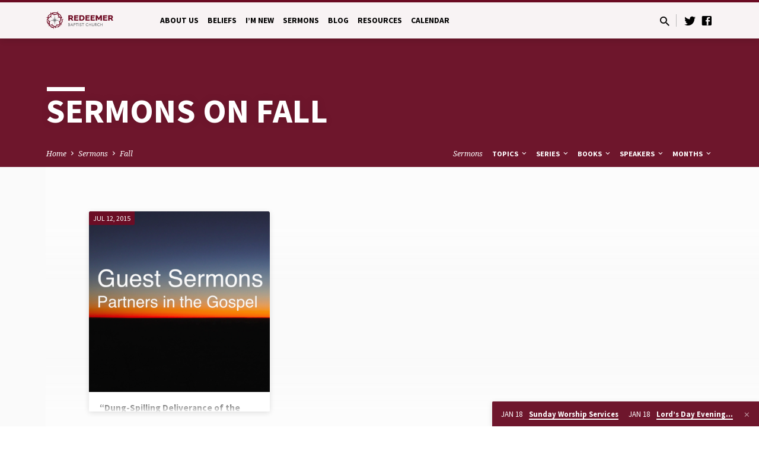

--- FILE ---
content_type: text/html; charset=UTF-8
request_url: https://redeemerdsm.church/sermon-topic/fall/
body_size: 34178
content:
<!DOCTYPE html>
<html class="no-js" lang="en-US">
<head>
<meta charset="UTF-8" />
<meta name="viewport" content="width=device-width, initial-scale=1">
<link rel="profile" href="http://gmpg.org/xfn/11">
<title>Fall  | Redeemer Baptist Church</title>
<meta name="robots" content="index, follow, max-snippet:-1, max-image-preview:large, max-video-preview:-1">
<link rel="canonical" href="https://redeemerdsm.church/sermon-topic/fall/">
<meta property="og:url" content="https://redeemerdsm.church/sermon-topic/fall/">
<meta property="og:site_name" content="Redeemer Baptist Church">
<meta property="og:locale" content="en_US">
<meta property="og:type" content="object">
<meta property="og:title" content="Fall  | Redeemer Baptist Church">
<meta property="fb:pages" content="">
<meta property="fb:admins" content="">
<meta property="fb:app_id" content="">
<meta name="twitter:card" content="summary">
<meta name="twitter:title" content="Fall  | Redeemer Baptist Church">
<link rel='dns-prefetch' href='//fonts.googleapis.com' />
<link rel="alternate" type="application/rss+xml" title="Redeemer Baptist Church &raquo; Feed" href="https://redeemerdsm.church/feed/" />
<link rel="alternate" type="application/rss+xml" title="Redeemer Baptist Church &raquo; Fall Sermon Topic Feed" href="https://redeemerdsm.church/sermon-topic/fall/feed/" />
<style id='wp-img-auto-sizes-contain-inline-css' type='text/css'>
img:is([sizes=auto i],[sizes^="auto," i]){contain-intrinsic-size:3000px 1500px}
/*# sourceURL=wp-img-auto-sizes-contain-inline-css */
</style>
<style id='wp-emoji-styles-inline-css' type='text/css'>

	img.wp-smiley, img.emoji {
		display: inline !important;
		border: none !important;
		box-shadow: none !important;
		height: 1em !important;
		width: 1em !important;
		margin: 0 0.07em !important;
		vertical-align: -0.1em !important;
		background: none !important;
		padding: 0 !important;
	}
/*# sourceURL=wp-emoji-styles-inline-css */
</style>
<style id='wp-block-library-inline-css' type='text/css'>
:root{--wp-block-synced-color:#7a00df;--wp-block-synced-color--rgb:122,0,223;--wp-bound-block-color:var(--wp-block-synced-color);--wp-editor-canvas-background:#ddd;--wp-admin-theme-color:#007cba;--wp-admin-theme-color--rgb:0,124,186;--wp-admin-theme-color-darker-10:#006ba1;--wp-admin-theme-color-darker-10--rgb:0,107,160.5;--wp-admin-theme-color-darker-20:#005a87;--wp-admin-theme-color-darker-20--rgb:0,90,135;--wp-admin-border-width-focus:2px}@media (min-resolution:192dpi){:root{--wp-admin-border-width-focus:1.5px}}.wp-element-button{cursor:pointer}:root .has-very-light-gray-background-color{background-color:#eee}:root .has-very-dark-gray-background-color{background-color:#313131}:root .has-very-light-gray-color{color:#eee}:root .has-very-dark-gray-color{color:#313131}:root .has-vivid-green-cyan-to-vivid-cyan-blue-gradient-background{background:linear-gradient(135deg,#00d084,#0693e3)}:root .has-purple-crush-gradient-background{background:linear-gradient(135deg,#34e2e4,#4721fb 50%,#ab1dfe)}:root .has-hazy-dawn-gradient-background{background:linear-gradient(135deg,#faaca8,#dad0ec)}:root .has-subdued-olive-gradient-background{background:linear-gradient(135deg,#fafae1,#67a671)}:root .has-atomic-cream-gradient-background{background:linear-gradient(135deg,#fdd79a,#004a59)}:root .has-nightshade-gradient-background{background:linear-gradient(135deg,#330968,#31cdcf)}:root .has-midnight-gradient-background{background:linear-gradient(135deg,#020381,#2874fc)}:root{--wp--preset--font-size--normal:16px;--wp--preset--font-size--huge:42px}.has-regular-font-size{font-size:1em}.has-larger-font-size{font-size:2.625em}.has-normal-font-size{font-size:var(--wp--preset--font-size--normal)}.has-huge-font-size{font-size:var(--wp--preset--font-size--huge)}.has-text-align-center{text-align:center}.has-text-align-left{text-align:left}.has-text-align-right{text-align:right}.has-fit-text{white-space:nowrap!important}#end-resizable-editor-section{display:none}.aligncenter{clear:both}.items-justified-left{justify-content:flex-start}.items-justified-center{justify-content:center}.items-justified-right{justify-content:flex-end}.items-justified-space-between{justify-content:space-between}.screen-reader-text{border:0;clip-path:inset(50%);height:1px;margin:-1px;overflow:hidden;padding:0;position:absolute;width:1px;word-wrap:normal!important}.screen-reader-text:focus{background-color:#ddd;clip-path:none;color:#444;display:block;font-size:1em;height:auto;left:5px;line-height:normal;padding:15px 23px 14px;text-decoration:none;top:5px;width:auto;z-index:100000}html :where(.has-border-color){border-style:solid}html :where([style*=border-top-color]){border-top-style:solid}html :where([style*=border-right-color]){border-right-style:solid}html :where([style*=border-bottom-color]){border-bottom-style:solid}html :where([style*=border-left-color]){border-left-style:solid}html :where([style*=border-width]){border-style:solid}html :where([style*=border-top-width]){border-top-style:solid}html :where([style*=border-right-width]){border-right-style:solid}html :where([style*=border-bottom-width]){border-bottom-style:solid}html :where([style*=border-left-width]){border-left-style:solid}html :where(img[class*=wp-image-]){height:auto;max-width:100%}:where(figure){margin:0 0 1em}html :where(.is-position-sticky){--wp-admin--admin-bar--position-offset:var(--wp-admin--admin-bar--height,0px)}@media screen and (max-width:600px){html :where(.is-position-sticky){--wp-admin--admin-bar--position-offset:0px}}

/*# sourceURL=wp-block-library-inline-css */
</style><style id='global-styles-inline-css' type='text/css'>
:root{--wp--preset--aspect-ratio--square: 1;--wp--preset--aspect-ratio--4-3: 4/3;--wp--preset--aspect-ratio--3-4: 3/4;--wp--preset--aspect-ratio--3-2: 3/2;--wp--preset--aspect-ratio--2-3: 2/3;--wp--preset--aspect-ratio--16-9: 16/9;--wp--preset--aspect-ratio--9-16: 9/16;--wp--preset--color--black: #000000;--wp--preset--color--cyan-bluish-gray: #abb8c3;--wp--preset--color--white: #fff;--wp--preset--color--pale-pink: #f78da7;--wp--preset--color--vivid-red: #cf2e2e;--wp--preset--color--luminous-vivid-orange: #ff6900;--wp--preset--color--luminous-vivid-amber: #fcb900;--wp--preset--color--light-green-cyan: #7bdcb5;--wp--preset--color--vivid-green-cyan: #00d084;--wp--preset--color--pale-cyan-blue: #8ed1fc;--wp--preset--color--vivid-cyan-blue: #0693e3;--wp--preset--color--vivid-purple: #9b51e0;--wp--preset--color--main: #6f0c24;--wp--preset--color--accent: #6d6e71;--wp--preset--color--dark: #000;--wp--preset--color--light: #777;--wp--preset--color--light-bg: #f5f5f5;--wp--preset--gradient--vivid-cyan-blue-to-vivid-purple: linear-gradient(135deg,rgb(6,147,227) 0%,rgb(155,81,224) 100%);--wp--preset--gradient--light-green-cyan-to-vivid-green-cyan: linear-gradient(135deg,rgb(122,220,180) 0%,rgb(0,208,130) 100%);--wp--preset--gradient--luminous-vivid-amber-to-luminous-vivid-orange: linear-gradient(135deg,rgb(252,185,0) 0%,rgb(255,105,0) 100%);--wp--preset--gradient--luminous-vivid-orange-to-vivid-red: linear-gradient(135deg,rgb(255,105,0) 0%,rgb(207,46,46) 100%);--wp--preset--gradient--very-light-gray-to-cyan-bluish-gray: linear-gradient(135deg,rgb(238,238,238) 0%,rgb(169,184,195) 100%);--wp--preset--gradient--cool-to-warm-spectrum: linear-gradient(135deg,rgb(74,234,220) 0%,rgb(151,120,209) 20%,rgb(207,42,186) 40%,rgb(238,44,130) 60%,rgb(251,105,98) 80%,rgb(254,248,76) 100%);--wp--preset--gradient--blush-light-purple: linear-gradient(135deg,rgb(255,206,236) 0%,rgb(152,150,240) 100%);--wp--preset--gradient--blush-bordeaux: linear-gradient(135deg,rgb(254,205,165) 0%,rgb(254,45,45) 50%,rgb(107,0,62) 100%);--wp--preset--gradient--luminous-dusk: linear-gradient(135deg,rgb(255,203,112) 0%,rgb(199,81,192) 50%,rgb(65,88,208) 100%);--wp--preset--gradient--pale-ocean: linear-gradient(135deg,rgb(255,245,203) 0%,rgb(182,227,212) 50%,rgb(51,167,181) 100%);--wp--preset--gradient--electric-grass: linear-gradient(135deg,rgb(202,248,128) 0%,rgb(113,206,126) 100%);--wp--preset--gradient--midnight: linear-gradient(135deg,rgb(2,3,129) 0%,rgb(40,116,252) 100%);--wp--preset--font-size--small: 13px;--wp--preset--font-size--medium: 20px;--wp--preset--font-size--large: 36px;--wp--preset--font-size--x-large: 42px;--wp--preset--spacing--20: 0.44rem;--wp--preset--spacing--30: 0.67rem;--wp--preset--spacing--40: 1rem;--wp--preset--spacing--50: 1.5rem;--wp--preset--spacing--60: 2.25rem;--wp--preset--spacing--70: 3.38rem;--wp--preset--spacing--80: 5.06rem;--wp--preset--shadow--natural: 6px 6px 9px rgba(0, 0, 0, 0.2);--wp--preset--shadow--deep: 12px 12px 50px rgba(0, 0, 0, 0.4);--wp--preset--shadow--sharp: 6px 6px 0px rgba(0, 0, 0, 0.2);--wp--preset--shadow--outlined: 6px 6px 0px -3px rgb(255, 255, 255), 6px 6px rgb(0, 0, 0);--wp--preset--shadow--crisp: 6px 6px 0px rgb(0, 0, 0);}:where(.is-layout-flex){gap: 0.5em;}:where(.is-layout-grid){gap: 0.5em;}body .is-layout-flex{display: flex;}.is-layout-flex{flex-wrap: wrap;align-items: center;}.is-layout-flex > :is(*, div){margin: 0;}body .is-layout-grid{display: grid;}.is-layout-grid > :is(*, div){margin: 0;}:where(.wp-block-columns.is-layout-flex){gap: 2em;}:where(.wp-block-columns.is-layout-grid){gap: 2em;}:where(.wp-block-post-template.is-layout-flex){gap: 1.25em;}:where(.wp-block-post-template.is-layout-grid){gap: 1.25em;}.has-black-color{color: var(--wp--preset--color--black) !important;}.has-cyan-bluish-gray-color{color: var(--wp--preset--color--cyan-bluish-gray) !important;}.has-white-color{color: var(--wp--preset--color--white) !important;}.has-pale-pink-color{color: var(--wp--preset--color--pale-pink) !important;}.has-vivid-red-color{color: var(--wp--preset--color--vivid-red) !important;}.has-luminous-vivid-orange-color{color: var(--wp--preset--color--luminous-vivid-orange) !important;}.has-luminous-vivid-amber-color{color: var(--wp--preset--color--luminous-vivid-amber) !important;}.has-light-green-cyan-color{color: var(--wp--preset--color--light-green-cyan) !important;}.has-vivid-green-cyan-color{color: var(--wp--preset--color--vivid-green-cyan) !important;}.has-pale-cyan-blue-color{color: var(--wp--preset--color--pale-cyan-blue) !important;}.has-vivid-cyan-blue-color{color: var(--wp--preset--color--vivid-cyan-blue) !important;}.has-vivid-purple-color{color: var(--wp--preset--color--vivid-purple) !important;}.has-black-background-color{background-color: var(--wp--preset--color--black) !important;}.has-cyan-bluish-gray-background-color{background-color: var(--wp--preset--color--cyan-bluish-gray) !important;}.has-white-background-color{background-color: var(--wp--preset--color--white) !important;}.has-pale-pink-background-color{background-color: var(--wp--preset--color--pale-pink) !important;}.has-vivid-red-background-color{background-color: var(--wp--preset--color--vivid-red) !important;}.has-luminous-vivid-orange-background-color{background-color: var(--wp--preset--color--luminous-vivid-orange) !important;}.has-luminous-vivid-amber-background-color{background-color: var(--wp--preset--color--luminous-vivid-amber) !important;}.has-light-green-cyan-background-color{background-color: var(--wp--preset--color--light-green-cyan) !important;}.has-vivid-green-cyan-background-color{background-color: var(--wp--preset--color--vivid-green-cyan) !important;}.has-pale-cyan-blue-background-color{background-color: var(--wp--preset--color--pale-cyan-blue) !important;}.has-vivid-cyan-blue-background-color{background-color: var(--wp--preset--color--vivid-cyan-blue) !important;}.has-vivid-purple-background-color{background-color: var(--wp--preset--color--vivid-purple) !important;}.has-black-border-color{border-color: var(--wp--preset--color--black) !important;}.has-cyan-bluish-gray-border-color{border-color: var(--wp--preset--color--cyan-bluish-gray) !important;}.has-white-border-color{border-color: var(--wp--preset--color--white) !important;}.has-pale-pink-border-color{border-color: var(--wp--preset--color--pale-pink) !important;}.has-vivid-red-border-color{border-color: var(--wp--preset--color--vivid-red) !important;}.has-luminous-vivid-orange-border-color{border-color: var(--wp--preset--color--luminous-vivid-orange) !important;}.has-luminous-vivid-amber-border-color{border-color: var(--wp--preset--color--luminous-vivid-amber) !important;}.has-light-green-cyan-border-color{border-color: var(--wp--preset--color--light-green-cyan) !important;}.has-vivid-green-cyan-border-color{border-color: var(--wp--preset--color--vivid-green-cyan) !important;}.has-pale-cyan-blue-border-color{border-color: var(--wp--preset--color--pale-cyan-blue) !important;}.has-vivid-cyan-blue-border-color{border-color: var(--wp--preset--color--vivid-cyan-blue) !important;}.has-vivid-purple-border-color{border-color: var(--wp--preset--color--vivid-purple) !important;}.has-vivid-cyan-blue-to-vivid-purple-gradient-background{background: var(--wp--preset--gradient--vivid-cyan-blue-to-vivid-purple) !important;}.has-light-green-cyan-to-vivid-green-cyan-gradient-background{background: var(--wp--preset--gradient--light-green-cyan-to-vivid-green-cyan) !important;}.has-luminous-vivid-amber-to-luminous-vivid-orange-gradient-background{background: var(--wp--preset--gradient--luminous-vivid-amber-to-luminous-vivid-orange) !important;}.has-luminous-vivid-orange-to-vivid-red-gradient-background{background: var(--wp--preset--gradient--luminous-vivid-orange-to-vivid-red) !important;}.has-very-light-gray-to-cyan-bluish-gray-gradient-background{background: var(--wp--preset--gradient--very-light-gray-to-cyan-bluish-gray) !important;}.has-cool-to-warm-spectrum-gradient-background{background: var(--wp--preset--gradient--cool-to-warm-spectrum) !important;}.has-blush-light-purple-gradient-background{background: var(--wp--preset--gradient--blush-light-purple) !important;}.has-blush-bordeaux-gradient-background{background: var(--wp--preset--gradient--blush-bordeaux) !important;}.has-luminous-dusk-gradient-background{background: var(--wp--preset--gradient--luminous-dusk) !important;}.has-pale-ocean-gradient-background{background: var(--wp--preset--gradient--pale-ocean) !important;}.has-electric-grass-gradient-background{background: var(--wp--preset--gradient--electric-grass) !important;}.has-midnight-gradient-background{background: var(--wp--preset--gradient--midnight) !important;}.has-small-font-size{font-size: var(--wp--preset--font-size--small) !important;}.has-medium-font-size{font-size: var(--wp--preset--font-size--medium) !important;}.has-large-font-size{font-size: var(--wp--preset--font-size--large) !important;}.has-x-large-font-size{font-size: var(--wp--preset--font-size--x-large) !important;}
/*# sourceURL=global-styles-inline-css */
</style>

<style id='classic-theme-styles-inline-css' type='text/css'>
/*! This file is auto-generated */
.wp-block-button__link{color:#fff;background-color:#32373c;border-radius:9999px;box-shadow:none;text-decoration:none;padding:calc(.667em + 2px) calc(1.333em + 2px);font-size:1.125em}.wp-block-file__button{background:#32373c;color:#fff;text-decoration:none}
/*# sourceURL=/wp-includes/css/classic-themes.min.css */
</style>
<link rel='stylesheet' id='contact-form-7-css' href='https://redeemerdsm.church/wp-content/plugins/contact-form-7/includes/css/styles.css?ver=6.1.4' type='text/css' media='all' />
<link rel='stylesheet' id='saved-google-fonts-css' href='//fonts.googleapis.com/css?family=Source+Sans+Pro:300,400,600,700,300italic,400italic,600italic,700italic%7CNoto+Serif:400,700,400italic,700italic' type='text/css' media='all' />
<link rel='stylesheet' id='materialdesignicons-css' href='https://redeemerdsm.church/wp-content/themes/saved/css/materialdesignicons.min.css?ver=2.2' type='text/css' media='all' />
<link rel='stylesheet' id='saved-style-css' href='https://redeemerdsm.church/wp-content/themes/saved/style.css?ver=2.2' type='text/css' media='all' />
<script type="text/javascript" src="https://redeemerdsm.church/wp-includes/js/jquery/jquery.min.js?ver=3.7.1" id="jquery-core-js"></script>
<script type="text/javascript" src="https://redeemerdsm.church/wp-includes/js/jquery/jquery-migrate.min.js?ver=3.4.1" id="jquery-migrate-js"></script>
<script type="text/javascript" id="ctfw-ie-unsupported-js-extra">
/* <![CDATA[ */
var ctfw_ie_unsupported = {"default_version":"7","min_version":"5","max_version":"9","version":"9","message":"You are using an outdated version of Internet Explorer. Please upgrade your browser to use this site.","redirect_url":"https://browsehappy.com/"};
//# sourceURL=ctfw-ie-unsupported-js-extra
/* ]]> */
</script>
<script type="text/javascript" src="https://redeemerdsm.church/wp-content/themes/saved/framework/js/ie-unsupported.js?ver=2.2" id="ctfw-ie-unsupported-js"></script>
<script type="text/javascript" src="https://redeemerdsm.church/wp-content/themes/saved/framework/js/jquery.fitvids.js?ver=2.2" id="fitvids-js"></script>
<script type="text/javascript" id="ctfw-responsive-embeds-js-extra">
/* <![CDATA[ */
var ctfw_responsive_embeds = {"wp_responsive_embeds":"1"};
//# sourceURL=ctfw-responsive-embeds-js-extra
/* ]]> */
</script>
<script type="text/javascript" src="https://redeemerdsm.church/wp-content/themes/saved/framework/js/responsive-embeds.js?ver=2.2" id="ctfw-responsive-embeds-js"></script>
<script type="text/javascript" src="https://redeemerdsm.church/wp-content/themes/saved/js/lib/superfish.modified.js?ver=2.2" id="superfish-js"></script>
<script type="text/javascript" src="https://redeemerdsm.church/wp-content/themes/saved/js/lib/supersubs.js?ver=2.2" id="supersubs-js"></script>
<script type="text/javascript" src="https://redeemerdsm.church/wp-content/themes/saved/js/lib/jquery.meanmenu.modified.js?ver=2.2" id="jquery-meanmenu-js"></script>
<script type="text/javascript" src="https://redeemerdsm.church/wp-content/themes/saved/js/lib/js.cookie.min.js?ver=2.2" id="js-cookie-js"></script>
<script type="text/javascript" src="https://redeemerdsm.church/wp-content/themes/saved/js/lib/jquery.waitforimages.min.js?ver=2.2" id="jquery-waitforimages-js"></script>
<script type="text/javascript" src="https://redeemerdsm.church/wp-content/themes/saved/js/lib/jquery.dropdown.min.js?ver=2.2" id="jquery-dropdown-js"></script>
<script type="text/javascript" src="https://redeemerdsm.church/wp-content/themes/saved/js/lib/jquery.matchHeight-min.js?ver=2.2" id="jquery-matchHeight-js"></script>
<script type="text/javascript" src="https://redeemerdsm.church/wp-content/themes/saved/js/lib/scrollreveal.min.js?ver=2.2" id="scrollreveal-js"></script>
<script type="text/javascript" id="saved-main-js-extra">
/* <![CDATA[ */
var saved_main = {"site_path":"/","home_url":"https://redeemerdsm.church","theme_url":"https://redeemerdsm.church/wp-content/themes/saved","is_ssl":"1","mobile_menu_close":"saved-icon saved-icon-mobile-menu-close mdi mdi-close","scroll_animations":"1","comment_name_required":"1","comment_email_required":"1","comment_name_error_required":"Required","comment_email_error_required":"Required","comment_email_error_invalid":"Invalid Email","comment_url_error_invalid":"Invalid URL","comment_message_error_required":"Comment Required"};
//# sourceURL=saved-main-js-extra
/* ]]> */
</script>
<script type="text/javascript" src="https://redeemerdsm.church/wp-content/themes/saved/js/main.js?ver=2.2" id="saved-main-js"></script>
<link rel="https://api.w.org/" href="https://redeemerdsm.church/wp-json/" /><link rel="alternate" title="JSON" type="application/json" href="https://redeemerdsm.church/wp-json/wp/v2/ctc_sermon_topic/900" /><link rel="EditURI" type="application/rsd+xml" title="RSD" href="https://redeemerdsm.church/xmlrpc.php?rsd" />
<meta name="generator" content="WordPress 6.9" />
<script type='text/javascript'>(function(){window.bibly = window.bibly || {};bibly.startNodeId = '';bibly.enablePopups = true;bibly.popupVersion = 'ESV';bibly.linkVersion = 'ESV';var bjs = document.createElement('script'), bcss = document.createElement('link'), root = (document.getElementsByTagName('head')[0]||document.getElementsByTagName('body')[0]);bjs.type = 'text/javascript';bjs.async = true;bjs.src = 'http://code.bib.ly/bibly.min.js';root.appendChild(bjs);bcss.rel = 'stylesheet';bcss.type = 'text/css';bcss.href = 'http://code.bib.ly/bibly.min.css';root.appendChild(bcss);})();</script>
<style type="text/css">.has-main-background-color,p.has-main-background-color { background-color: #6f0c24; }.has-main-color,p.has-main-color { color: #6f0c24; }.has-accent-background-color,p.has-accent-background-color { background-color: #6d6e71; }.has-accent-color,p.has-accent-color { color: #6d6e71; }.has-dark-background-color,p.has-dark-background-color { background-color: #000; }.has-dark-color,p.has-dark-color { color: #000; }.has-light-background-color,p.has-light-background-color { background-color: #777; }.has-light-color,p.has-light-color { color: #777; }.has-light-bg-background-color,p.has-light-bg-background-color { background-color: #f5f5f5; }.has-light-bg-color,p.has-light-bg-color { color: #f5f5f5; }.has-white-background-color,p.has-white-background-color { background-color: #fff; }.has-white-color,p.has-white-color { color: #fff; }</style>

<style type="text/css">
#saved-logo-text {
	font-family: 'Source Sans Pro', Arial, Helvetica, sans-serif;
}

.saved-entry-content h1, .saved-entry-content h2, .saved-entry-content h3, .saved-entry-content h4, .saved-entry-content h5, .saved-entry-content h6, .saved-entry-content .saved-h1, .saved-entry-content .saved-h2, .saved-entry-content .saved-h3, .saved-entry-content .saved-h4, .saved-entry-content .saved-h5, .saved-entry-content .saved-h6, .saved-widget .saved-entry-compact-header h3, .mce-content-body h1, .mce-content-body h2, .mce-content-body h3, .mce-content-body h4, .mce-content-body h5, .mce-content-body h6, .textwidget h1, .textwidget h2, .textwidget h3, .textwidget h4, .textwidget h5, .textwidget h6, .saved-bg-section-content h1, .saved-bg-section-content h2, #saved-banner-title div, .saved-widget-title, .saved-caption-image-title, #saved-comments-title, #reply-title, .saved-nav-block-title, .has-drop-cap:not(:focus):first-letter, .saved-entry-content h1, .saved-entry-content h2, .saved-entry-content h3, .saved-entry-content h4, .saved-entry-content h5, .saved-entry-content h6, .saved-entry-content .saved-h1, .saved-entry-content .saved-h2, .saved-entry-content .saved-h3, .saved-entry-content .saved-h4, .saved-entry-content .saved-h5, .saved-entry-content .saved-h6, .mce-content-body h1, .mce-content-body h2, .mce-content-body h3, .mce-content-body h4, .mce-content-body h5, .mce-content-body h6 {
	font-family: 'Source Sans Pro', Arial, Helvetica, sans-serif;
}

#saved-header-menu-content, .mean-container .mean-nav, #saved-header-bottom, .jq-dropdown, #saved-footer-menu, .saved-pagination, .saved-comment-title, .wp-block-latest-comments__comment-author, .saved-entry-full-content a:not(.saved-icon), .saved-entry-full-meta a:not(.saved-icon), .saved-entry-full-footer a, .saved-comment-content a, .saved-map-section a, #respond a, .textwidget a, .widget_ctfw-giving a, .widget_mc4wp_form_widget a, .saved-entry-full-meta-second-line a, #saved-map-section-date .saved-map-section-item-note a, .widget_rss li a, .saved-entry-short-title, .saved-entry-short-title a, .saved-colored-section-title, .saved-entry-compact-right h3, .saved-entry-compact-right h3 a, .saved-sticky-item, .saved-bg-section-text a, .saved-image-section-text a, #saved-sticky-content-custom-content a, .mce-content-body a, .saved-nav-left-right a, select, .saved-button, .saved-buttons-list a, .saved-menu-button > a, input[type=submit], .widget_tag_cloud a, .wp-block-file .wp-block-file__button, .widget_categories > ul, .widget_ctfw-categories > ul, .widget_ctfw-archives > ul, .widget_ctfw-galleries > ul, .widget_recent_entries > ul, .widget_archive > ul, .widget_meta > ul, .widget_pages > ul, .widget_links > ul, .widget_nav_menu ul.menu, .widget_calendar #wp-calendar nav span, .wp-block-calendar #wp-calendar nav span, .saved-entry-compact-image time, .saved-entry-short-label, .saved-colored-section-label, .saved-sticky-item-date, #saved-map-section-address, .saved-entry-full-date, .saved-entry-full-meta-bold, #saved-map-section-date .saved-map-section-item-text, .widget_calendar #wp-calendar caption, .widget_calendar #wp-calendar th, .saved-calendar-table-header-content, .wp-block-calendar #wp-calendar caption, .wp-block-calendar #wp-calendar th, dt, .saved-entry-content th, .mce-content-body th, blockquote cite, #respond label:not(.error):not([for=wp-comment-cookies-consent]), .wp-block-table tr:first-of-type strong, .wp-block-search__label {
	font-family: 'Source Sans Pro', Arial, Helvetica, sans-serif;
}

body, #cancel-comment-reply-link, .saved-entry-short-meta a:not(.saved-icon), .saved-entry-content-short a, .ctfw-breadcrumbs, .saved-caption-image-description, .saved-entry-full-meta-second-line, #saved-header-archives-section-name, .saved-comment-title span, #saved-calendar-title-category, #saved-header-search-mobile input[type=text], .saved-entry-full-content .saved-sermon-index-list li li a:not(.saved-icon), pre.wp-block-verse {
	font-family: 'Noto Serif', Georgia, 'Bitstream Vera Serif', 'Times New Roman', Times, serif;
}

 {
	background-color: #6f0c24;
}

.saved-color-main-bg, .sf-menu ul, .saved-calendar-table-header, .saved-calendar-table-top, .saved-calendar-table-header-row, .mean-container .mean-nav, .jq-dropdown .jq-dropdown-menu, .jq-dropdown .jq-dropdown-panel, .tooltipster-sidetip.saved-tooltipster .tooltipster-box, .saved-entry-compact-image time, .saved-entry-short-label, #saved-sticky, .has-main-background-color, p.has-main-background-color {
	background-color: rgba(111, 12, 36, 0.95);
}

.saved-calendar-table-header {
	border-color: #6f0c24 !important;
}

#saved-header-top.saved-header-has-line, .saved-calendar-table-header {
	border-color: rgba(111, 12, 36, 0.95);
}

#saved-logo-text, #saved-logo-text a, .mean-container .mean-nav ul li a.mean-expand, .has-main-color, p.has-main-color {
	color: #6f0c24 !important;
}

a, a:hover, #saved-header-menu-content > li:hover > a, #saved-map-section-list a:hover, #saved-header-search a:hover, #saved-header-search-opened .saved-search-button, #saved-header-icons a:hover, .saved-entry-short-icons .saved-icon:hover, .saved-entry-compact-icons .saved-icon:hover, .saved-entry-full-meta a:hover, #saved-calendar-remove-category a:hover, #saved-calendar-header-right a, .mean-container .saved-icon-mobile-menu-close, #saved-map-section-marker .saved-icon, .saved-entry-full-content .saved-entry-short-meta a:hover, .saved-entry-full-meta > li a.mdi:hover, .widget_search .saved-search-button:hover, #respond a:hover {
	color: #6d6e71;
}

.saved-entry-content a:hover:not(.saved-button):not(.wp-block-file__button), .saved-entry-compact-right a:hover, .saved-entry-full-meta a:hover, .saved-button.saved-button-light:hover, .saved-buttons-list a.saved-button-light:hover, .saved-button:hover, .saved-buttons-list a:hover, input[type=submit]:hover, .widget_tag_cloud a:hover, .saved-nav-left-right a:hover, .wp-block-file .wp-block-file__button:hover, .has-accent-color, p.has-accent-color {
	color: #6d6e71 !important;
}

.saved-entry-short-title a, .saved-entry-compact-right h3 a, .saved-entry-full-content a:not(.saved-button):not(.saved-button-light):not(.wp-block-file__button), .saved-entry-full-meta a:not(.saved-button), .saved-entry-full-footer a:not(.saved-button), .saved-comments a:not(.saved-button), .saved-map-section a:not(.saved-button), #respond a:not(.saved-button), .saved-compact-content a:not(.saved-button), .textwidget a:not(.saved-button), .widget_ctfw-giving a, .widget_mc4wp_form_widget a, .saved-image-section-text a, .mce-content-body a, .saved-entry-content h1::before, .saved-entry-content h2::before, .saved-entry-content h3::before, .saved-entry-content h4::before, .saved-entry-content h5::before, .saved-entry-content h6::before, .saved-entry-content .saved-h1::before, .saved-entry-content .saved-h2::before, .saved-entry-content .saved-h3::before, .saved-entry-content .saved-h4::before, .saved-entry-content .saved-h5::before, .saved-entry-content .saved-h6::before, .mce-content-body h1::before, .mce-content-body h2::before, .mce-content-body h3::before, .mce-content-body h4::before, .mce-content-body h5::before, .mce-content-body h6::before, .saved-widget-title::before, #saved-comments-title::before, #reply-title::before, .saved-nav-block-title::before, .saved-entry-full-meta-label::before, dt::before, .saved-entry-content th::before, .mce-content-body th::before, #saved-map-section-address::before, #saved-header-search input[type=text]:focus, input:focus, textarea:focus {
	border-color: #6d6e71;
}

 {
	border-left-color: #6d6e71;
}

.saved-button, .saved-buttons-list a, .saved-menu-button > a, input[type=submit], .widget_tag_cloud a, .saved-nav-left-right a, .wp-block-file .wp-block-file__button, .has-accent-background-color, p.has-accent-background-color {
	background-color: #6d6e71;
}
</style>
<script type="text/javascript">

jQuery( 'html' )
 	.removeClass( 'no-js' )
 	.addClass( 'js' );

</script>

<script async src='https://www.googletagmanager.com/gtag/js?id='></script><script>
window.dataLayer = window.dataLayer || [];
function gtag(){dataLayer.push(arguments);}gtag('js', new Date());
gtag('set', 'cookie_domain', 'auto');
gtag('set', 'cookie_flags', 'SameSite=None;Secure');

 gtag('config', '' , {});

</script>
<link rel='stylesheet' id='mediaelement-css' href='https://redeemerdsm.church/wp-includes/js/mediaelement/mediaelementplayer-legacy.min.css?ver=4.2.17' type='text/css' media='all' />
<link rel='stylesheet' id='wp-mediaelement-css' href='https://redeemerdsm.church/wp-includes/js/mediaelement/wp-mediaelement.min.css?ver=6.9' type='text/css' media='all' />
</head>
<body class="archive tax-ctc_sermon_topic term-fall term-900 wp-embed-responsive wp-theme-saved ctfw-has-loop-multiple saved-logo-font-source-sans-pro saved-heading-font-source-sans-pro saved-nav-font-source-sans-pro saved-body-font-noto-serif saved-has-logo-image saved-has-uppercase saved-has-heading-accents saved-content-width-980">

<header id="saved-header">

	
<div id="saved-header-top" class="saved-header-has-line saved-header-has-search saved-header-has-icons">

	<div>

		<div id="saved-header-top-bg"></div>

		<div id="saved-header-top-container" class="saved-centered-large">

			<div id="saved-header-top-inner">

				
<div id="saved-logo">

	<div id="saved-logo-content">

		
			
			<div id="saved-logo-image">

				<a href="https://redeemerdsm.church/" style="max-width:px;max-height:px">

					<img src="https://kin-redeemerdsm.s3.amazonaws.com/wp-content/uploads/2015/12/01133941/Redeemer_BaptistLogo_Horz.png" alt="Redeemer Baptist Church" id="saved-logo-regular" >

					
				</a>

			</div>

		
	</div>

</div>

				<nav id="saved-header-menu">

					<div id="saved-header-menu-inner">

						<ul id="saved-header-menu-content" class="sf-menu"><li id="menu-item-1291" class="menu-item menu-item-type-post_type menu-item-object-page menu-item-has-children menu-item-1291"><a href="https://redeemerdsm.church/about-us/">About Us</a>
<ul class="sub-menu">
	<li id="menu-item-1392" class="menu-item menu-item-type-post_type menu-item-object-page menu-item-has-children menu-item-1392"><a href="https://redeemerdsm.church/about-us/elders-2/">Elders</a>
	<ul class="sub-menu">
		<li id="menu-item-1440" class="menu-item menu-item-type-post_type menu-item-object-page menu-item-1440"><a href="https://redeemerdsm.church/about-us/elders-2/rbc-elders/">RBC Elders</a></li>
	</ul>
</li>
	<li id="menu-item-1391" class="menu-item menu-item-type-post_type menu-item-object-page menu-item-1391"><a href="https://redeemerdsm.church/about-us/deacons/">Deacons</a></li>
	<li id="menu-item-1365" class="menu-item menu-item-type-post_type menu-item-object-page menu-item-has-children menu-item-1365"><a href="https://redeemerdsm.church/approach-to-corporate-worship/">Corporate Worship</a>
	<ul class="sub-menu">
		<li id="menu-item-1378" class="menu-item menu-item-type-post_type menu-item-object-page menu-item-1378"><a href="https://redeemerdsm.church/preaching/">Preaching</a></li>
		<li id="menu-item-1381" class="menu-item menu-item-type-post_type menu-item-object-page menu-item-1381"><a href="https://redeemerdsm.church/prayer/">Prayer</a></li>
		<li id="menu-item-1377" class="menu-item menu-item-type-post_type menu-item-object-page menu-item-1377"><a href="https://redeemerdsm.church/baptism/">Baptism</a></li>
		<li id="menu-item-1376" class="menu-item menu-item-type-post_type menu-item-object-page menu-item-1376"><a href="https://redeemerdsm.church/the-lords-supper/">The Lord&#8217;s Supper</a></li>
	</ul>
</li>
	<li id="menu-item-1348" class="menu-item menu-item-type-post_type menu-item-object-page menu-item-1348"><a href="https://redeemerdsm.church/about-us/history/">History</a></li>
	<li id="menu-item-1353" class="menu-item menu-item-type-post_type menu-item-object-page menu-item-1353"><a href="https://redeemerdsm.church/about-us/missions/">Missions</a></li>
</ul>
</li>
<li id="menu-item-1350" class="menu-item menu-item-type-post_type menu-item-object-page menu-item-has-children menu-item-1350"><a href="https://redeemerdsm.church/about-us/beliefs/">Beliefs</a>
<ul class="sub-menu">
	<li id="menu-item-1361" class="menu-item menu-item-type-post_type menu-item-object-page menu-item-1361"><a href="https://redeemerdsm.church/about-us/beliefs/statement-of-faith-3/">Statement of Faith</a></li>
	<li id="menu-item-1360" class="menu-item menu-item-type-post_type menu-item-object-page menu-item-1360"><a href="https://redeemerdsm.church/about-us/beliefs/covenant-2/">Covenant</a></li>
	<li id="menu-item-1359" class="menu-item menu-item-type-post_type menu-item-object-page menu-item-1359"><a href="https://redeemerdsm.church/about-us/beliefs/constitution-2/">Constitution</a></li>
</ul>
</li>
<li id="menu-item-1521" class="menu-item menu-item-type-post_type menu-item-object-page menu-item-has-children menu-item-1521"><a href="https://redeemerdsm.church/im-new/">I&#8217;m New</a>
<ul class="sub-menu">
	<li id="menu-item-1362" class="menu-item menu-item-type-post_type menu-item-object-page menu-item-1362"><a href="https://redeemerdsm.church/what-to-expect/">What to Expect</a></li>
</ul>
</li>
<li id="menu-item-1448" class="menu-item menu-item-type-post_type menu-item-object-page menu-item-has-children menu-item-1448"><a href="https://redeemerdsm.church/sermon-archive/">Sermons</a>
<ul class="sub-menu">
	<li id="menu-item-1596" class="menu-item menu-item-type-post_type menu-item-object-page menu-item-has-children menu-item-1596"><a href="https://redeemerdsm.church/sermon-archive/past-sermon-series/">Past Sermon Series</a>
	<ul class="sub-menu">
		<li id="menu-item-1713" class="menu-item menu-item-type-post_type menu-item-object-page menu-item-1713"><a href="https://redeemerdsm.church/sermons-in-biblical-order-by-booktext/">Sermons in Biblical Order by Book/Text</a></li>
	</ul>
</li>
	<li id="menu-item-1460" class="menu-item menu-item-type-post_type menu-item-object-page menu-item-1460"><a href="https://redeemerdsm.church/sermon-archive/sermon-schedule/">Sermon Schedule</a></li>
</ul>
</li>
<li id="menu-item-1449" class="menu-item menu-item-type-post_type menu-item-object-page current_page_parent menu-item-has-children menu-item-1449"><a href="https://redeemerdsm.church/blog/">Blog</a>
<ul class="sub-menu">
	<li id="menu-item-2244" class="menu-item menu-item-type-post_type menu-item-object-page menu-item-2244"><a href="https://redeemerdsm.church/summaries-thoughts-on-the-bible/">Summaries &#038; Thoughts on the Bible</a></li>
</ul>
</li>
<li id="menu-item-1510" class="menu-item menu-item-type-post_type menu-item-object-page menu-item-has-children menu-item-1510"><a href="https://redeemerdsm.church/sermon-archive/">Resources</a>
<ul class="sub-menu">
	<li id="menu-item-1363" class="menu-item menu-item-type-post_type menu-item-object-page menu-item-1363"><a href="https://redeemerdsm.church/children/">Children</a></li>
	<li id="menu-item-2457" class="menu-item menu-item-type-custom menu-item-object-custom menu-item-2457"><a href="https://redeemerdsm.breezechms.com">Members</a></li>
</ul>
</li>
<li id="menu-item-1288" class="menu-item menu-item-type-post_type menu-item-object-page menu-item-1288"><a href="https://redeemerdsm.church/calendar/">Calendar</a></li>
</ul>
					</div>

				</nav>

				
					<div id="saved-header-search" role="search">

						<div id="saved-header-search-opened">

							
<div class="saved-search-form">

	<form method="get" action="https://redeemerdsm.church/">

		<label class="screen-reader-text">Search</label>

		<div class="saved-search-field">
			<input type="text" name="s" aria-label="Search">
		</div>

				<a href="#" onClick="jQuery( this ).parent( 'form' ).trigger('submit'); return false;" class="saved-search-button saved-icon saved-icon-search-button mdi mdi-magnify" title="Search"></a>

	</form>

</div>

							<a href="#" id="saved-header-search-close" class="saved-icon saved-icon-search-cancel mdi mdi-close" title="Close Search"></a>

						</div>

						<div id="saved-header-search-closed">
							<a href="#" id="saved-header-search-open" class="saved-icon saved-icon-search-button mdi mdi-magnify" title="Open Search"></a>
						</div>

					</div>

				
				
					<div id="saved-header-icons-divider">
						<div id="saved-header-icons-divider-line"></div>
					</div>

				
				
					<div id="saved-header-icons">
						<ul class="saved-list-icons">
	<li><a href="https://twitter.com" class="mdi mdi-twitter" title="Twitter" target="_blank" rel="noopener noreferrer"></a></li>
	<li><a href="https://facebook.com" class="mdi mdi-facebook-box" title="Facebook" target="_blank" rel="noopener noreferrer"></a></li>
</ul>					</div>

				
				<div id="saved-header-mobile-menu"></div>

			</div>

		</div>

	</div>

</div>

	
<div id="saved-banner" class="saved-color-main-bg saved-banner-title-length-15 saved-no-header-image saved-has-header-title saved-has-breadcrumbs saved-has-header-archives saved-has-header-bottom">

	
		<div id="saved-banner-darken"></div>

	
	<div id="saved-banner-inner" class="saved-centered-large">

		
		<div id="saved-banner-title">
						<div class="saved-h1">Sermons on Fall</div>
		</div>

	</div>

	
		<div id="saved-header-bottom">

			<div id="saved-header-bottom-inner" class="saved-centered-large saved-clearfix">

				<div class="ctfw-breadcrumbs"><a href="https://redeemerdsm.church/">Home</a> <span class="saved-breadcrumb-separator saved-icon saved-icon-breadcrumb-separator mdi mdi-chevron-right"></span> <a href="https://redeemerdsm.church/sermons/">Sermons</a> <span class="saved-breadcrumb-separator saved-icon saved-icon-breadcrumb-separator mdi mdi-chevron-right"></span> <a href="https://redeemerdsm.church/sermon-topic/fall/">Fall</a></div>
				
					<ul id="saved-header-archives">

						<li id="saved-header-archives-section-name" class="saved-header-archive-top">

							
															<a href="https://redeemerdsm.church/sermon-archive/">Sermons</a>
							
						</li>

						
							
								<li class="saved-header-archive-top">

									<a href="#" class="saved-header-archive-top-name">
										Topics										<span class="saved-icon saved-icon-archive-dropdown mdi mdi-chevron-down"></span>
									</a>

									<div id="saved-header-sermon-topic-dropdown" class="saved-header-archive-dropdown jq-dropdown">

			  							<div class="jq-dropdown-panel">

											<ul class="saved-header-archive-list">

												
													<li>

														<a href="https://redeemerdsm.church/sermon-topic/best-life-now/" title="&quot;Best Life Now?&quot;">&quot;Best Life Now?&quot;</a>

																													<span class="saved-header-archive-dropdown-count">2</span>
														
													</li>

												
													<li>

														<a href="https://redeemerdsm.church/sermon-topic/well-done/" title="&quot;Well Done&quot;">&quot;Well Done&quot;</a>

																													<span class="saved-header-archive-dropdown-count">1</span>
														
													</li>

												
													<li>

														<a href="https://redeemerdsm.church/sermon-topic/000/" title="000">000</a>

																													<span class="saved-header-archive-dropdown-count">1</span>
														
													</li>

												
													<li>

														<a href="https://redeemerdsm.church/sermon-topic/2nd-coming/" title="2nd Coming">2nd Coming</a>

																													<span class="saved-header-archive-dropdown-count">1</span>
														
													</li>

												
													<li>

														<a href="https://redeemerdsm.church/sermon-topic/4-soils/" title="4 Soils">4 Soils</a>

																													<span class="saved-header-archive-dropdown-count">1</span>
														
													</li>

												
													<li>

														<a href="https://redeemerdsm.church/sermon-topic/5-fold-spirituality/" title="5-Fold Spirituality">5-Fold Spirituality</a>

																													<span class="saved-header-archive-dropdown-count">1</span>
														
													</li>

												
													<li>

														<a href="https://redeemerdsm.church/sermon-topic/70-weeks/" title="70 Weeks">70 Weeks</a>

																													<span class="saved-header-archive-dropdown-count">1</span>
														
													</li>

												
													<li>

														<a href="https://redeemerdsm.church/sermon-topic/abandoned/" title="Abandoned">Abandoned</a>

																													<span class="saved-header-archive-dropdown-count">1</span>
														
													</li>

												
													<li>

														<a href="https://redeemerdsm.church/sermon-topic/abandonment/" title="Abandonment">Abandonment</a>

																													<span class="saved-header-archive-dropdown-count">2</span>
														
													</li>

												
													<li>

														<a href="https://redeemerdsm.church/sermon-topic/able-to-teach/" title="Able to Teach">Able to Teach</a>

																													<span class="saved-header-archive-dropdown-count">1</span>
														
													</li>

												
													<li>

														<a href="https://redeemerdsm.church/sermon-topic/abomination-of-desolation/" title="Abomination of Desolation">Abomination of Desolation</a>

																													<span class="saved-header-archive-dropdown-count">1</span>
														
													</li>

												
													<li>

														<a href="https://redeemerdsm.church/sermon-topic/abortion/" title="Abortion">Abortion</a>

																													<span class="saved-header-archive-dropdown-count">3</span>
														
													</li>

												
													<li>

														<a href="https://redeemerdsm.church/sermon-topic/above-reproach/" title="Above Reproach">Above Reproach</a>

																													<span class="saved-header-archive-dropdown-count">1</span>
														
													</li>

												
													<li>

														<a href="https://redeemerdsm.church/sermon-topic/abraham/" title="Abraham">Abraham</a>

																													<span class="saved-header-archive-dropdown-count">1</span>
														
													</li>

												
													<li>

														<a href="https://redeemerdsm.church/sermon-topic/abrahamic-covenant/" title="Abrahamic Covenant">Abrahamic Covenant</a>

																													<span class="saved-header-archive-dropdown-count">1</span>
														
													</li>

												
													<li>

														<a href="https://redeemerdsm.church/sermon-topic/abuse/" title="Abuse">Abuse</a>

																													<span class="saved-header-archive-dropdown-count">1</span>
														
													</li>

												
													<li>

														<a href="https://redeemerdsm.church/sermon-topic/abusive/" title="Abusive">Abusive</a>

																													<span class="saved-header-archive-dropdown-count">1</span>
														
													</li>

												
													<li>

														<a href="https://redeemerdsm.church/sermon-topic/accept-god/" title="Accept God">Accept God</a>

																													<span class="saved-header-archive-dropdown-count">1</span>
														
													</li>

												
													<li>

														<a href="https://redeemerdsm.church/sermon-topic/acceptable-worship/" title="Acceptable Worship">Acceptable Worship</a>

																													<span class="saved-header-archive-dropdown-count">1</span>
														
													</li>

												
													<li>

														<a href="https://redeemerdsm.church/sermon-topic/acrostic/" title="Acrostic">Acrostic</a>

																													<span class="saved-header-archive-dropdown-count">1</span>
														
													</li>

												
													<li>

														<a href="https://redeemerdsm.church/sermon-topic/ad-70/" title="AD 70">AD 70</a>

																													<span class="saved-header-archive-dropdown-count">1</span>
														
													</li>

												
													<li>

														<a href="https://redeemerdsm.church/sermon-topic/adam/" title="Adam">Adam</a>

																													<span class="saved-header-archive-dropdown-count">2</span>
														
													</li>

												
													<li>

														<a href="https://redeemerdsm.church/sermon-topic/adam-eve/" title="Adam &amp; Eve">Adam &amp; Eve</a>

																													<span class="saved-header-archive-dropdown-count">1</span>
														
													</li>

												
													<li>

														<a href="https://redeemerdsm.church/sermon-topic/addiction/" title="Addiction">Addiction</a>

																													<span class="saved-header-archive-dropdown-count">1</span>
														
													</li>

												
													<li>

														<a href="https://redeemerdsm.church/sermon-topic/admonish/" title="Admonish">Admonish</a>

																													<span class="saved-header-archive-dropdown-count">1</span>
														
													</li>

												
													<li>

														<a href="https://redeemerdsm.church/sermon-topic/admonition/" title="Admonition">Admonition</a>

																													<span class="saved-header-archive-dropdown-count">1</span>
														
													</li>

												
													<li>

														<a href="https://redeemerdsm.church/sermon-topic/adonai/" title="Adonai">Adonai</a>

																													<span class="saved-header-archive-dropdown-count">1</span>
														
													</li>

												
													<li>

														<a href="https://redeemerdsm.church/sermon-topic/adoption/" title="Adoption">Adoption</a>

																													<span class="saved-header-archive-dropdown-count">4</span>
														
													</li>

												
													<li>

														<a href="https://redeemerdsm.church/sermon-topic/adultery/" title="Adultery">Adultery</a>

																													<span class="saved-header-archive-dropdown-count">1</span>
														
													</li>

												
													<li>

														<a href="https://redeemerdsm.church/sermon-topic/advent/" title="Advent">Advent</a>

																													<span class="saved-header-archive-dropdown-count">2</span>
														
													</li>

												
													<li>

														<a href="https://redeemerdsm.church/sermon-topic/affections/" title="Affections">Affections</a>

																													<span class="saved-header-archive-dropdown-count">1</span>
														
													</li>

												
													<li>

														<a href="https://redeemerdsm.church/sermon-topic/afflicted/" title="Afflicted">Afflicted</a>

																													<span class="saved-header-archive-dropdown-count">1</span>
														
													</li>

												
													<li>

														<a href="https://redeemerdsm.church/sermon-topic/afraid/" title="Afraid">Afraid</a>

																													<span class="saved-header-archive-dropdown-count">1</span>
														
													</li>

												
													<li>

														<a href="https://redeemerdsm.church/sermon-topic/against-good/" title="Against Good">Against Good</a>

																													<span class="saved-header-archive-dropdown-count">1</span>
														
													</li>

												
													<li>

														<a href="https://redeemerdsm.church/sermon-topic/against-holiness/" title="Against Holiness">Against Holiness</a>

																													<span class="saved-header-archive-dropdown-count">1</span>
														
													</li>

												
													<li>

														<a href="https://redeemerdsm.church/sermon-topic/against-natural-affection/" title="Against Natural Affection">Against Natural Affection</a>

																													<span class="saved-header-archive-dropdown-count">1</span>
														
													</li>

												
													<li>

														<a href="https://redeemerdsm.church/sermon-topic/against-peace/" title="Against Peace">Against Peace</a>

																													<span class="saved-header-archive-dropdown-count">1</span>
														
													</li>

												
													<li>

														<a href="https://redeemerdsm.church/sermon-topic/against-self-control/" title="Against Self Control">Against Self Control</a>

																													<span class="saved-header-archive-dropdown-count">1</span>
														
													</li>

												
													<li>

														<a href="https://redeemerdsm.church/sermon-topic/alexander-the-great/" title="Alexander the Great">Alexander the Great</a>

																													<span class="saved-header-archive-dropdown-count">1</span>
														
													</li>

												
													<li>

														<a href="https://redeemerdsm.church/sermon-topic/all-nations/" title="All Nations">All Nations</a>

																													<span class="saved-header-archive-dropdown-count">1</span>
														
													</li>

												
													<li>

														<a href="https://redeemerdsm.church/sermon-topic/all-scripture/" title="All Scripture">All Scripture</a>

																													<span class="saved-header-archive-dropdown-count">1</span>
														
													</li>

												
													<li>

														<a href="https://redeemerdsm.church/sermon-topic/all-things-for-good/" title="All things for good">All things for good</a>

																													<span class="saved-header-archive-dropdown-count">1</span>
														
													</li>

												
													<li>

														<a href="https://redeemerdsm.church/sermon-topic/all-of-life-worship/" title="All-of-Life-Worship">All-of-Life-Worship</a>

																													<span class="saved-header-archive-dropdown-count">5</span>
														
													</li>

												
													<li>

														<a href="https://redeemerdsm.church/sermon-topic/along-the-path/" title="Along the Path">Along the Path</a>

																													<span class="saved-header-archive-dropdown-count">1</span>
														
													</li>

												
													<li>

														<a href="https://redeemerdsm.church/sermon-topic/anchor-in-christ/" title="Anchor in Christ">Anchor in Christ</a>

																													<span class="saved-header-archive-dropdown-count">1</span>
														
													</li>

												
													<li>

														<a href="https://redeemerdsm.church/sermon-topic/ancient-of-days/" title="Ancient of Days">Ancient of Days</a>

																													<span class="saved-header-archive-dropdown-count">1</span>
														
													</li>

												
													<li>

														<a href="https://redeemerdsm.church/sermon-topic/angels/" title="Angels">Angels</a>

																													<span class="saved-header-archive-dropdown-count">1</span>
														
													</li>

												
													<li>

														<a href="https://redeemerdsm.church/sermon-topic/anger/" title="Anger">Anger</a>

																													<span class="saved-header-archive-dropdown-count">6</span>
														
													</li>

												
													<li>

														<a href="https://redeemerdsm.church/sermon-topic/angry/" title="Angry">Angry</a>

																													<span class="saved-header-archive-dropdown-count">1</span>
														
													</li>

												
													<li>

														<a href="https://redeemerdsm.church/sermon-topic/anointed-one/" title="Anointed One">Anointed One</a>

																													<span class="saved-header-archive-dropdown-count">1</span>
														
													</li>

												
													<li>

														<a href="https://redeemerdsm.church/sermon-topic/anti-christ/" title="Anti-Christ">Anti-Christ</a>

																													<span class="saved-header-archive-dropdown-count">1</span>
														
													</li>

												
													<li>

														<a href="https://redeemerdsm.church/sermon-topic/antioch/" title="Antioch">Antioch</a>

																													<span class="saved-header-archive-dropdown-count">1</span>
														
													</li>

												
													<li>

														<a href="https://redeemerdsm.church/sermon-topic/anxiety/" title="Anxiety">Anxiety</a>

																													<span class="saved-header-archive-dropdown-count">1</span>
														
													</li>

												
													<li>

														<a href="https://redeemerdsm.church/sermon-topic/apathy/" title="Apathy">Apathy</a>

																													<span class="saved-header-archive-dropdown-count">1</span>
														
													</li>

												
													<li>

														<a href="https://redeemerdsm.church/sermon-topic/apocalypses/" title="Apocalypses">Apocalypses</a>

																													<span class="saved-header-archive-dropdown-count">2</span>
														
													</li>

												
													<li>

														<a href="https://redeemerdsm.church/sermon-topic/apocalyptic/" title="Apocalyptic">Apocalyptic</a>

																													<span class="saved-header-archive-dropdown-count">1</span>
														
													</li>

												
													<li>

														<a href="https://redeemerdsm.church/sermon-topic/apostle/" title="Apostle">Apostle</a>

																													<span class="saved-header-archive-dropdown-count">1</span>
														
													</li>

												
													<li>

														<a href="https://redeemerdsm.church/sermon-topic/apostles/" title="Apostles">Apostles</a>

																													<span class="saved-header-archive-dropdown-count">1</span>
														
													</li>

												
													<li>

														<a href="https://redeemerdsm.church/sermon-topic/appalled/" title="Appalled">Appalled</a>

																													<span class="saved-header-archive-dropdown-count">1</span>
														
													</li>

												
													<li>

														<a href="https://redeemerdsm.church/sermon-topic/argumentative-heart/" title="Argumentative Heart">Argumentative Heart</a>

																													<span class="saved-header-archive-dropdown-count">1</span>
														
													</li>

												
													<li>

														<a href="https://redeemerdsm.church/sermon-topic/armor-of-god/" title="Armor of God">Armor of God</a>

																													<span class="saved-header-archive-dropdown-count">1</span>
														
													</li>

												
													<li>

														<a href="https://redeemerdsm.church/sermon-topic/arrested/" title="Arrested">Arrested</a>

																													<span class="saved-header-archive-dropdown-count">1</span>
														
													</li>

												
													<li>

														<a href="https://redeemerdsm.church/sermon-topic/arrogance/" title="Arrogance">Arrogance</a>

																													<span class="saved-header-archive-dropdown-count">2</span>
														
													</li>

												
													<li>

														<a href="https://redeemerdsm.church/sermon-topic/arrogant/" title="Arrogant">Arrogant</a>

																													<span class="saved-header-archive-dropdown-count">1</span>
														
													</li>

												
													<li>

														<a href="https://redeemerdsm.church/sermon-topic/ascension/" title="Ascension">Ascension</a>

																													<span class="saved-header-archive-dropdown-count">1</span>
														
													</li>

												
													<li>

														<a href="https://redeemerdsm.church/sermon-topic/asceticism/" title="Asceticism">Asceticism</a>

																													<span class="saved-header-archive-dropdown-count">1</span>
														
													</li>

												
													<li>

														<a href="https://redeemerdsm.church/sermon-topic/aseity/" title="Aseity">Aseity</a>

																													<span class="saved-header-archive-dropdown-count">1</span>
														
													</li>

												
													<li>

														<a href="https://redeemerdsm.church/sermon-topic/ask/" title="Ask">Ask</a>

																													<span class="saved-header-archive-dropdown-count">2</span>
														
													</li>

												
													<li>

														<a href="https://redeemerdsm.church/sermon-topic/asking-god/" title="Asking God">Asking God</a>

																													<span class="saved-header-archive-dropdown-count">1</span>
														
													</li>

												
													<li>

														<a href="https://redeemerdsm.church/sermon-topic/aspiration/" title="Aspiration">Aspiration</a>

																													<span class="saved-header-archive-dropdown-count">1</span>
														
													</li>

												
													<li>

														<a href="https://redeemerdsm.church/sermon-topic/assimilation/" title="Assimilation">Assimilation</a>

																													<span class="saved-header-archive-dropdown-count">1</span>
														
													</li>

												
													<li>

														<a href="https://redeemerdsm.church/sermon-topic/assurance/" title="Assurance">Assurance</a>

																													<span class="saved-header-archive-dropdown-count">1</span>
														
													</li>

												
													<li>

														<a href="https://redeemerdsm.church/sermon-topic/astonishment/" title="Astonishment">Astonishment</a>

																													<span class="saved-header-archive-dropdown-count">1</span>
														
													</li>

												
													<li>

														<a href="https://redeemerdsm.church/sermon-topic/astrology/" title="Astrology">Astrology</a>

																													<span class="saved-header-archive-dropdown-count">1</span>
														
													</li>

												
													<li>

														<a href="https://redeemerdsm.church/sermon-topic/atheism/" title="Atheism">Atheism</a>

																													<span class="saved-header-archive-dropdown-count">1</span>
														
													</li>

												
													<li>

														<a href="https://redeemerdsm.church/sermon-topic/athlete/" title="Athlete">Athlete</a>

																													<span class="saved-header-archive-dropdown-count">1</span>
														
													</li>

												
													<li>

														<a href="https://redeemerdsm.church/sermon-topic/athletics/" title="Athletics">Athletics</a>

																													<span class="saved-header-archive-dropdown-count">1</span>
														
													</li>

												
													<li>

														<a href="https://redeemerdsm.church/sermon-topic/atonement/" title="Atonement">Atonement</a>

																													<span class="saved-header-archive-dropdown-count">4</span>
														
													</li>

												
													<li>

														<a href="https://redeemerdsm.church/sermon-topic/attraction/" title="Attraction">Attraction</a>

																													<span class="saved-header-archive-dropdown-count">1</span>
														
													</li>

												
													<li>

														<a href="https://redeemerdsm.church/sermon-topic/attributes/" title="Attributes">Attributes</a>

																													<span class="saved-header-archive-dropdown-count">1</span>
														
													</li>

												
													<li>

														<a href="https://redeemerdsm.church/sermon-topic/authenticity/" title="Authenticity">Authenticity</a>

																													<span class="saved-header-archive-dropdown-count">1</span>
														
													</li>

												
													<li>

														<a href="https://redeemerdsm.church/sermon-topic/authority/" title="Authority">Authority</a>

																													<span class="saved-header-archive-dropdown-count">11</span>
														
													</li>

												
													<li>

														<a href="https://redeemerdsm.church/sermon-topic/authority-of-the-bible/" title="Authority of the Bible">Authority of the Bible</a>

																													<span class="saved-header-archive-dropdown-count">2</span>
														
													</li>

												
													<li>

														<a href="https://redeemerdsm.church/sermon-topic/awake/" title="Awake">Awake</a>

																													<span class="saved-header-archive-dropdown-count">1</span>
														
													</li>

												
													<li>

														<a href="https://redeemerdsm.church/sermon-topic/awe/" title="Awe">Awe</a>

																													<span class="saved-header-archive-dropdown-count">1</span>
														
													</li>

												
													<li>

														<a href="https://redeemerdsm.church/sermon-topic/babies/" title="Babies">Babies</a>

																													<span class="saved-header-archive-dropdown-count">1</span>
														
													</li>

												
													<li>

														<a href="https://redeemerdsm.church/sermon-topic/baby/" title="Baby">Baby</a>

																													<span class="saved-header-archive-dropdown-count">1</span>
														
													</li>

												
													<li>

														<a href="https://redeemerdsm.church/sermon-topic/babylon/" title="Babylon">Babylon</a>

																													<span class="saved-header-archive-dropdown-count">4</span>
														
													</li>

												
													<li>

														<a href="https://redeemerdsm.church/sermon-topic/bad/" title="Bad">Bad</a>

																													<span class="saved-header-archive-dropdown-count">1</span>
														
													</li>

												
													<li>

														<a href="https://redeemerdsm.church/sermon-topic/bad-news/" title="Bad News">Bad News</a>

																													<span class="saved-header-archive-dropdown-count">1</span>
														
													</li>

												
													<li>

														<a href="https://redeemerdsm.church/sermon-topic/baptism/" title="Baptism">Baptism</a>

																													<span class="saved-header-archive-dropdown-count">2</span>
														
													</li>

												
													<li>

														<a href="https://redeemerdsm.church/sermon-topic/baptizo/" title="Baptizo">Baptizo</a>

																													<span class="saved-header-archive-dropdown-count">1</span>
														
													</li>

												
													<li>

														<a href="https://redeemerdsm.church/sermon-topic/battle/" title="Battle">Battle</a>

																													<span class="saved-header-archive-dropdown-count">1</span>
														
													</li>

												
													<li>

														<a href="https://redeemerdsm.church/sermon-topic/bayblon/" title="Bayblon">Bayblon</a>

																													<span class="saved-header-archive-dropdown-count">1</span>
														
													</li>

												
													<li>

														<a href="https://redeemerdsm.church/sermon-topic/be-encouraged/" title="Be Encouraged">Be Encouraged</a>

																													<span class="saved-header-archive-dropdown-count">1</span>
														
													</li>

												
													<li>

														<a href="https://redeemerdsm.church/sermon-topic/bear-false-witness/" title="Bear False Witness">Bear False Witness</a>

																													<span class="saved-header-archive-dropdown-count">1</span>
														
													</li>

												
													<li>

														<a href="https://redeemerdsm.church/sermon-topic/beasts/" title="Beasts">Beasts</a>

																													<span class="saved-header-archive-dropdown-count">2</span>
														
													</li>

												
													<li>

														<a href="https://redeemerdsm.church/sermon-topic/beaten/" title="Beaten">Beaten</a>

																													<span class="saved-header-archive-dropdown-count">1</span>
														
													</li>

												
													<li>

														<a href="https://redeemerdsm.church/sermon-topic/beatitudes/" title="Beatitudes">Beatitudes</a>

																													<span class="saved-header-archive-dropdown-count">1</span>
														
													</li>

												
													<li>

														<a href="https://redeemerdsm.church/sermon-topic/beauty/" title="Beauty">Beauty</a>

																													<span class="saved-header-archive-dropdown-count">4</span>
														
													</li>

												
													<li>

														<a href="https://redeemerdsm.church/sermon-topic/beelzebul/" title="Beelzebul">Beelzebul</a>

																													<span class="saved-header-archive-dropdown-count">1</span>
														
													</li>

												
													<li>

														<a href="https://redeemerdsm.church/sermon-topic/beggar/" title="Beggar">Beggar</a>

																													<span class="saved-header-archive-dropdown-count">1</span>
														
													</li>

												
													<li>

														<a href="https://redeemerdsm.church/sermon-topic/being-together/" title="Being Together">Being Together</a>

																													<span class="saved-header-archive-dropdown-count">1</span>
														
													</li>

												
													<li>

														<a href="https://redeemerdsm.church/sermon-topic/believe/" title="Believe">Believe</a>

																													<span class="saved-header-archive-dropdown-count">5</span>
														
													</li>

												
													<li>

														<a href="https://redeemerdsm.church/sermon-topic/believers-baptism/" title="Believer&#039;s Baptism">Believer&#039;s Baptism</a>

																													<span class="saved-header-archive-dropdown-count">1</span>
														
													</li>

												
													<li>

														<a href="https://redeemerdsm.church/sermon-topic/benediction/" title="Benediction">Benediction</a>

																													<span class="saved-header-archive-dropdown-count">1</span>
														
													</li>

												
													<li>

														<a href="https://redeemerdsm.church/sermon-topic/benjamin-keach/" title="Benjamin Keach">Benjamin Keach</a>

																													<span class="saved-header-archive-dropdown-count">1</span>
														
													</li>

												
													<li>

														<a href="https://redeemerdsm.church/sermon-topic/betrayal/" title="Betrayal">Betrayal</a>

																													<span class="saved-header-archive-dropdown-count">1</span>
														
													</li>

												
													<li>

														<a href="https://redeemerdsm.church/sermon-topic/bible/" title="Bible">Bible</a>

																													<span class="saved-header-archive-dropdown-count">14</span>
														
													</li>

												
													<li>

														<a href="https://redeemerdsm.church/sermon-topic/biblical-theology/" title="Biblical Theology">Biblical Theology</a>

																													<span class="saved-header-archive-dropdown-count">1</span>
														
													</li>

												
													<li>

														<a href="https://redeemerdsm.church/sermon-topic/bibliology/" title="Bibliology">Bibliology</a>

																													<span class="saved-header-archive-dropdown-count">1</span>
														
													</li>

												
													<li>

														<a href="https://redeemerdsm.church/sermon-topic/bind/" title="Bind">Bind</a>

																													<span class="saved-header-archive-dropdown-count">1</span>
														
													</li>

												
													<li>

														<a href="https://redeemerdsm.church/sermon-topic/binding/" title="Binding">Binding</a>

																													<span class="saved-header-archive-dropdown-count">1</span>
														
													</li>

												
													<li>

														<a href="https://redeemerdsm.church/sermon-topic/bishop/" title="Bishop">Bishop</a>

																													<span class="saved-header-archive-dropdown-count">2</span>
														
													</li>

												
													<li>

														<a href="https://redeemerdsm.church/sermon-topic/bishops/" title="Bishops">Bishops</a>

																													<span class="saved-header-archive-dropdown-count">1</span>
														
													</li>

												
													<li>

														<a href="https://redeemerdsm.church/sermon-topic/bitterness/" title="Bitterness">Bitterness</a>

																													<span class="saved-header-archive-dropdown-count">3</span>
														
													</li>

												
													<li>

														<a href="https://redeemerdsm.church/sermon-topic/blameless/" title="Blameless">Blameless</a>

																													<span class="saved-header-archive-dropdown-count">1</span>
														
													</li>

												
													<li>

														<a href="https://redeemerdsm.church/sermon-topic/blasphemy/" title="Blasphemy">Blasphemy</a>

																													<span class="saved-header-archive-dropdown-count">1</span>
														
													</li>

												
													<li>

														<a href="https://redeemerdsm.church/sermon-topic/bleeding/" title="Bleeding">Bleeding</a>

																													<span class="saved-header-archive-dropdown-count">1</span>
														
													</li>

												
													<li>

														<a href="https://redeemerdsm.church/sermon-topic/bless/" title="Bless">Bless</a>

																													<span class="saved-header-archive-dropdown-count">1</span>
														
													</li>

												
													<li>

														<a href="https://redeemerdsm.church/sermon-topic/blessed/" title="Blessed">Blessed</a>

																													<span class="saved-header-archive-dropdown-count">1</span>
														
													</li>

												
													<li>

														<a href="https://redeemerdsm.church/sermon-topic/blessedness/" title="Blessedness">Blessedness</a>

																													<span class="saved-header-archive-dropdown-count">1</span>
														
													</li>

												
													<li>

														<a href="https://redeemerdsm.church/sermon-topic/blind/" title="Blind">Blind</a>

																													<span class="saved-header-archive-dropdown-count">1</span>
														
													</li>

												
													<li>

														<a href="https://redeemerdsm.church/sermon-topic/blind-heart/" title="Blind Heart">Blind Heart</a>

																													<span class="saved-header-archive-dropdown-count">1</span>
														
													</li>

												
													<li>

														<a href="https://redeemerdsm.church/sermon-topic/blood/" title="Blood">Blood</a>

																													<span class="saved-header-archive-dropdown-count">1</span>
														
													</li>

												
													<li>

														<a href="https://redeemerdsm.church/sermon-topic/boasting/" title="Boasting">Boasting</a>

																													<span class="saved-header-archive-dropdown-count">1</span>
														
													</li>

												
													<li>

														<a href="https://redeemerdsm.church/sermon-topic/body/" title="Body">Body</a>

																													<span class="saved-header-archive-dropdown-count">1</span>
														
													</li>

												
													<li>

														<a href="https://redeemerdsm.church/sermon-topic/bond-servant/" title="Bond-Servant">Bond-Servant</a>

																													<span class="saved-header-archive-dropdown-count">1</span>
														
													</li>

												
													<li>

														<a href="https://redeemerdsm.church/sermon-topic/bondage/" title="Bondage">Bondage</a>

																													<span class="saved-header-archive-dropdown-count">1</span>
														
													</li>

												
													<li>

														<a href="https://redeemerdsm.church/sermon-topic/book/" title="Book">Book</a>

																													<span class="saved-header-archive-dropdown-count">1</span>
														
													</li>

												
													<li>

														<a href="https://redeemerdsm.church/sermon-topic/book-of-life/" title="Book of Life">Book of Life</a>

																													<span class="saved-header-archive-dropdown-count">1</span>
														
													</li>

												
													<li>

														<a href="https://redeemerdsm.church/sermon-topic/book-of-life-of-the-lamb-who-was-slain/" title="Book of Life of the Lamb Who Was Slain">Book of Life of the Lamb Who Was Slain</a>

																													<span class="saved-header-archive-dropdown-count">1</span>
														
													</li>

												
													<li>

														<a href="https://redeemerdsm.church/sermon-topic/books/" title="Books">Books</a>

																													<span class="saved-header-archive-dropdown-count">1</span>
														
													</li>

												
													<li>

														<a href="https://redeemerdsm.church/sermon-topic/born-again/" title="Born Again">Born Again</a>

																													<span class="saved-header-archive-dropdown-count">3</span>
														
													</li>

												
													<li>

														<a href="https://redeemerdsm.church/sermon-topic/bound/" title="Bound">Bound</a>

																													<span class="saved-header-archive-dropdown-count">1</span>
														
													</li>

												
													<li>

														<a href="https://redeemerdsm.church/sermon-topic/bound-to-christ/" title="Bound to Christ">Bound to Christ</a>

																													<span class="saved-header-archive-dropdown-count">1</span>
														
													</li>

												
													<li>

														<a href="https://redeemerdsm.church/sermon-topic/bound-to-law/" title="Bound to Law">Bound to Law</a>

																													<span class="saved-header-archive-dropdown-count">1</span>
														
													</li>

												
													<li>

														<a href="https://redeemerdsm.church/sermon-topic/bread/" title="Bread">Bread</a>

																													<span class="saved-header-archive-dropdown-count">1</span>
														
													</li>

												
													<li>

														<a href="https://redeemerdsm.church/sermon-topic/bread-of-life/" title="Bread of Life">Bread of Life</a>

																													<span class="saved-header-archive-dropdown-count">1</span>
														
													</li>

												
													<li>

														<a href="https://redeemerdsm.church/sermon-topic/bricks/" title="Bricks">Bricks</a>

																													<span class="saved-header-archive-dropdown-count">1</span>
														
													</li>

												
													<li>

														<a href="https://redeemerdsm.church/sermon-topic/bride/" title="Bride">Bride</a>

																													<span class="saved-header-archive-dropdown-count">1</span>
														
													</li>

												
													<li>

														<a href="https://redeemerdsm.church/sermon-topic/bridegroom/" title="Bridegroom">Bridegroom</a>

																													<span class="saved-header-archive-dropdown-count">3</span>
														
													</li>

												
													<li>

														<a href="https://redeemerdsm.church/sermon-topic/bring-out-old-and-new/" title="Bring Out Old and New">Bring Out Old and New</a>

																													<span class="saved-header-archive-dropdown-count">1</span>
														
													</li>

												
													<li>

														<a href="https://redeemerdsm.church/sermon-topic/brother/" title="Brother">Brother</a>

																													<span class="saved-header-archive-dropdown-count">1</span>
														
													</li>

												
													<li>

														<a href="https://redeemerdsm.church/sermon-topic/brutal/" title="Brutal">Brutal</a>

																													<span class="saved-header-archive-dropdown-count">1</span>
														
													</li>

												
													<li>

														<a href="https://redeemerdsm.church/sermon-topic/build-your-life-on-christ/" title="Build Your Life on Christ">Build Your Life on Christ</a>

																													<span class="saved-header-archive-dropdown-count">1</span>
														
													</li>

												
													<li>

														<a href="https://redeemerdsm.church/sermon-topic/burdened/" title="Burdened">Burdened</a>

																													<span class="saved-header-archive-dropdown-count">1</span>
														
													</li>

												
													<li>

														<a href="https://redeemerdsm.church/sermon-topic/burning/" title="Burning">Burning</a>

																													<span class="saved-header-archive-dropdown-count">1</span>
														
													</li>

												
													<li>

														<a href="https://redeemerdsm.church/sermon-topic/caesar/" title="Caesar">Caesar</a>

																													<span class="saved-header-archive-dropdown-count">1</span>
														
													</li>

												
													<li>

														<a href="https://redeemerdsm.church/sermon-topic/call/" title="Call">Call</a>

																													<span class="saved-header-archive-dropdown-count">1</span>
														
													</li>

												
													<li>

														<a href="https://redeemerdsm.church/sermon-topic/called-upon-the-name-of-the-lord/" title="Called Upon the Name of the Lord">Called Upon the Name of the Lord</a>

																													<span class="saved-header-archive-dropdown-count">1</span>
														
													</li>

												
													<li>

														<a href="https://redeemerdsm.church/sermon-topic/calling/" title="Calling">Calling</a>

																													<span class="saved-header-archive-dropdown-count">2</span>
														
													</li>

												
													<li>

														<a href="https://redeemerdsm.church/sermon-topic/calms-fear/" title="Calms Fear">Calms Fear</a>

																													<span class="saved-header-archive-dropdown-count">1</span>
														
													</li>

												
													<li>

														<a href="https://redeemerdsm.church/sermon-topic/canticles/" title="Canticles">Canticles</a>

																													<span class="saved-header-archive-dropdown-count">1</span>
														
													</li>

												
													<li>

														<a href="https://redeemerdsm.church/sermon-topic/captivity/" title="Captivity">Captivity</a>

																													<span class="saved-header-archive-dropdown-count">1</span>
														
													</li>

												
													<li>

														<a href="https://redeemerdsm.church/sermon-topic/car/" title="Car">Car</a>

																													<span class="saved-header-archive-dropdown-count">1</span>
														
													</li>

												
													<li>

														<a href="https://redeemerdsm.church/sermon-topic/care/" title="Care">Care</a>

																													<span class="saved-header-archive-dropdown-count">1</span>
														
													</li>

												
													<li>

														<a href="https://redeemerdsm.church/sermon-topic/carking-care/" title="Carking Care">Carking Care</a>

																													<span class="saved-header-archive-dropdown-count">1</span>
														
													</li>

												
													<li>

														<a href="https://redeemerdsm.church/sermon-topic/cast-anxieties/" title="Cast Anxieties">Cast Anxieties</a>

																													<span class="saved-header-archive-dropdown-count">1</span>
														
													</li>

												
													<li>

														<a href="https://redeemerdsm.church/sermon-topic/cave/" title="Cave">Cave</a>

																													<span class="saved-header-archive-dropdown-count">1</span>
														
													</li>

												
													<li>

														<a href="https://redeemerdsm.church/sermon-topic/change/" title="Change">Change</a>

																													<span class="saved-header-archive-dropdown-count">1</span>
														
													</li>

												
													<li>

														<a href="https://redeemerdsm.church/sermon-topic/changed-life/" title="Changed Life">Changed Life</a>

																													<span class="saved-header-archive-dropdown-count">1</span>
														
													</li>

												
													<li>

														<a href="https://redeemerdsm.church/sermon-topic/changed-mind/" title="Changed Mind">Changed Mind</a>

																													<span class="saved-header-archive-dropdown-count">1</span>
														
													</li>

												
													<li>

														<a href="https://redeemerdsm.church/sermon-topic/changing-world/" title="Changing World">Changing World</a>

																													<span class="saved-header-archive-dropdown-count">1</span>
														
													</li>

												
													<li>

														<a href="https://redeemerdsm.church/sermon-topic/character-of-god/" title="Character of God">Character of God</a>

																													<span class="saved-header-archive-dropdown-count">1</span>
														
													</li>

												
													<li>

														<a href="https://redeemerdsm.church/sermon-topic/characteristics/" title="Characteristics">Characteristics</a>

																													<span class="saved-header-archive-dropdown-count">2</span>
														
													</li>

												
													<li>

														<a href="https://redeemerdsm.church/sermon-topic/charges/" title="Charges">Charges</a>

																													<span class="saved-header-archive-dropdown-count">1</span>
														
													</li>

												
													<li>

														<a href="https://redeemerdsm.church/sermon-topic/chesed/" title="Chesed">Chesed</a>

																													<span class="saved-header-archive-dropdown-count">3</span>
														
													</li>

												
													<li>

														<a href="https://redeemerdsm.church/sermon-topic/child-like/" title="Child-like">Child-like</a>

																													<span class="saved-header-archive-dropdown-count">1</span>
														
													</li>

												
													<li>

														<a href="https://redeemerdsm.church/sermon-topic/children/" title="Children">Children</a>

																													<span class="saved-header-archive-dropdown-count">4</span>
														
													</li>

												
													<li>

														<a href="https://redeemerdsm.church/sermon-topic/choice/" title="Choice">Choice</a>

																													<span class="saved-header-archive-dropdown-count">1</span>
														
													</li>

												
													<li>

														<a href="https://redeemerdsm.church/sermon-topic/choose-wisdom/" title="Choose Wisdom">Choose Wisdom</a>

																													<span class="saved-header-archive-dropdown-count">1</span>
														
													</li>

												
													<li>

														<a href="https://redeemerdsm.church/sermon-topic/chosen/" title="Chosen">Chosen</a>

																													<span class="saved-header-archive-dropdown-count">1</span>
														
													</li>

												
													<li>

														<a href="https://redeemerdsm.church/sermon-topic/christ/" title="Christ">Christ</a>

																													<span class="saved-header-archive-dropdown-count">5</span>
														
													</li>

												
													<li>

														<a href="https://redeemerdsm.church/sermon-topic/christ-alone/" title="Christ Alone">Christ Alone</a>

																													<span class="saved-header-archive-dropdown-count">2</span>
														
													</li>

												
													<li>

														<a href="https://redeemerdsm.church/sermon-topic/christ-guards-us/" title="Christ Guards Us">Christ Guards Us</a>

																													<span class="saved-header-archive-dropdown-count">1</span>
														
													</li>

												
													<li>

														<a href="https://redeemerdsm.church/sermon-topic/christ-stands-by-us/" title="Christ Stands by Us">Christ Stands by Us</a>

																													<span class="saved-header-archive-dropdown-count">1</span>
														
													</li>

												
													<li>

														<a href="https://redeemerdsm.church/sermon-topic/christs-appearing/" title="Christ&#039;s Appearing">Christ&#039;s Appearing</a>

																													<span class="saved-header-archive-dropdown-count">2</span>
														
													</li>

												
													<li>

														<a href="https://redeemerdsm.church/sermon-topic/christs-patience/" title="Christ&#039;s Patience">Christ&#039;s Patience</a>

																													<span class="saved-header-archive-dropdown-count">1</span>
														
													</li>

												
													<li>

														<a href="https://redeemerdsm.church/sermon-topic/christian-in-name-only/" title="Christian in Name Only">Christian in Name Only</a>

																													<span class="saved-header-archive-dropdown-count">1</span>
														
													</li>

												
													<li>

														<a href="https://redeemerdsm.church/sermon-topic/christmas/" title="Christmas">Christmas</a>

																													<span class="saved-header-archive-dropdown-count">2</span>
														
													</li>

												
													<li>

														<a href="https://redeemerdsm.church/sermon-topic/church/" title="Church">Church</a>

																													<span class="saved-header-archive-dropdown-count">17</span>
														
													</li>

												
													<li>

														<a href="https://redeemerdsm.church/sermon-topic/church-state/" title="Church &amp; State">Church &amp; State</a>

																													<span class="saved-header-archive-dropdown-count">1</span>
														
													</li>

												
													<li>

														<a href="https://redeemerdsm.church/sermon-topic/church-discipline/" title="Church Discipline">Church Discipline</a>

																													<span class="saved-header-archive-dropdown-count">1</span>
														
													</li>

												
													<li>

														<a href="https://redeemerdsm.church/sermon-topic/church-government/" title="Church Government">Church Government</a>

																													<span class="saved-header-archive-dropdown-count">2</span>
														
													</li>

												
													<li>

														<a href="https://redeemerdsm.church/sermon-topic/church-membership/" title="Church Membership">Church Membership</a>

																													<span class="saved-header-archive-dropdown-count">1</span>
														
													</li>

												
													<li>

														<a href="https://redeemerdsm.church/sermon-topic/circumcision/" title="Circumcision">Circumcision</a>

																													<span class="saved-header-archive-dropdown-count">2</span>
														
													</li>

												
													<li>

														<a href="https://redeemerdsm.church/sermon-topic/citizenship/" title="Citizenship">Citizenship</a>

																													<span class="saved-header-archive-dropdown-count">1</span>
														
													</li>

												
													<li>

														<a href="https://redeemerdsm.church/sermon-topic/clean/" title="Clean">Clean</a>

																													<span class="saved-header-archive-dropdown-count">1</span>
														
													</li>

												
													<li>

														<a href="https://redeemerdsm.church/sermon-topic/clean-and-unclean/" title="Clean and Unclean">Clean and Unclean</a>

																													<span class="saved-header-archive-dropdown-count">1</span>
														
													</li>

												
													<li>

														<a href="https://redeemerdsm.church/sermon-topic/clothes/" title="Clothes">Clothes</a>

																													<span class="saved-header-archive-dropdown-count">1</span>
														
													</li>

												
													<li>

														<a href="https://redeemerdsm.church/sermon-topic/clouds/" title="Clouds">Clouds</a>

																													<span class="saved-header-archive-dropdown-count">1</span>
														
													</li>

												
													<li>

														<a href="https://redeemerdsm.church/sermon-topic/clouds-of-heaven/" title="Clouds of Heaven">Clouds of Heaven</a>

																													<span class="saved-header-archive-dropdown-count">1</span>
														
													</li>

												
													<li>

														<a href="https://redeemerdsm.church/sermon-topic/colossians/" title="Colossians">Colossians</a>

																													<span class="saved-header-archive-dropdown-count">1</span>
														
													</li>

												
													<li>

														<a href="https://redeemerdsm.church/sermon-topic/come-to-jesus/" title="Come to Jesus">Come to Jesus</a>

																													<span class="saved-header-archive-dropdown-count">1</span>
														
													</li>

												
													<li>

														<a href="https://redeemerdsm.church/sermon-topic/comfort/" title="Comfort">Comfort</a>

																													<span class="saved-header-archive-dropdown-count">4</span>
														
													</li>

												
													<li>

														<a href="https://redeemerdsm.church/sermon-topic/commandments/" title="Commandments">Commandments</a>

																													<span class="saved-header-archive-dropdown-count">1</span>
														
													</li>

												
													<li>

														<a href="https://redeemerdsm.church/sermon-topic/commend/" title="Commend">Commend</a>

																													<span class="saved-header-archive-dropdown-count">1</span>
														
													</li>

												
													<li>

														<a href="https://redeemerdsm.church/sermon-topic/common-grace/" title="Common Grace">Common Grace</a>

																													<span class="saved-header-archive-dropdown-count">1</span>
														
													</li>

												
													<li>

														<a href="https://redeemerdsm.church/sermon-topic/communion/" title="Communion">Communion</a>

																													<span class="saved-header-archive-dropdown-count">4</span>
														
													</li>

												
													<li>

														<a href="https://redeemerdsm.church/sermon-topic/compassion/" title="Compassion">Compassion</a>

																													<span class="saved-header-archive-dropdown-count">3</span>
														
													</li>

												
													<li>

														<a href="https://redeemerdsm.church/sermon-topic/complain/" title="Complain">Complain</a>

																													<span class="saved-header-archive-dropdown-count">2</span>
														
													</li>

												
													<li>

														<a href="https://redeemerdsm.church/sermon-topic/complementarian/" title="Complementarian">Complementarian</a>

																													<span class="saved-header-archive-dropdown-count">1</span>
														
													</li>

												
													<li>

														<a href="https://redeemerdsm.church/sermon-topic/conceited/" title="Conceited">Conceited</a>

																													<span class="saved-header-archive-dropdown-count">1</span>
														
													</li>

												
													<li>

														<a href="https://redeemerdsm.church/sermon-topic/concubines/" title="Concubines">Concubines</a>

																													<span class="saved-header-archive-dropdown-count">1</span>
														
													</li>

												
													<li>

														<a href="https://redeemerdsm.church/sermon-topic/condemnation/" title="Condemnation">Condemnation</a>

																													<span class="saved-header-archive-dropdown-count">1</span>
														
													</li>

												
													<li>

														<a href="https://redeemerdsm.church/sermon-topic/conduct/" title="Conduct">Conduct</a>

																													<span class="saved-header-archive-dropdown-count">1</span>
														
													</li>

												
													<li>

														<a href="https://redeemerdsm.church/sermon-topic/confess-your-sins/" title="Confess Your Sins">Confess Your Sins</a>

																													<span class="saved-header-archive-dropdown-count">1</span>
														
													</li>

												
													<li>

														<a href="https://redeemerdsm.church/sermon-topic/confession/" title="Confession">Confession</a>

																													<span class="saved-header-archive-dropdown-count">1</span>
														
													</li>

												
													<li>

														<a href="https://redeemerdsm.church/sermon-topic/confession-of-sin/" title="Confession of Sin">Confession of Sin</a>

																													<span class="saved-header-archive-dropdown-count">1</span>
														
													</li>

												
													<li>

														<a href="https://redeemerdsm.church/sermon-topic/confidence/" title="Confidence">Confidence</a>

																													<span class="saved-header-archive-dropdown-count">1</span>
														
													</li>

												
													<li>

														<a href="https://redeemerdsm.church/sermon-topic/congregation/" title="Congregation">Congregation</a>

																													<span class="saved-header-archive-dropdown-count">1</span>
														
													</li>

												
													<li>

														<a href="https://redeemerdsm.church/sermon-topic/congregationalism/" title="Congregationalism">Congregationalism</a>

																													<span class="saved-header-archive-dropdown-count">1</span>
														
													</li>

												
													<li>

														<a href="https://redeemerdsm.church/sermon-topic/conscience/" title="Conscience">Conscience</a>

																													<span class="saved-header-archive-dropdown-count">2</span>
														
													</li>

												
													<li>

														<a href="https://redeemerdsm.church/sermon-topic/consolation/" title="Consolation">Consolation</a>

																													<span class="saved-header-archive-dropdown-count">1</span>
														
													</li>

												
													<li>

														<a href="https://redeemerdsm.church/sermon-topic/consummation/" title="Consummation">Consummation</a>

																													<span class="saved-header-archive-dropdown-count">1</span>
														
													</li>

												
													<li>

														<a href="https://redeemerdsm.church/sermon-topic/contentment/" title="Contentment">Contentment</a>

																													<span class="saved-header-archive-dropdown-count">3</span>
														
													</li>

												
													<li>

														<a href="https://redeemerdsm.church/sermon-topic/contrite/" title="Contrite">Contrite</a>

																													<span class="saved-header-archive-dropdown-count">1</span>
														
													</li>

												
													<li>

														<a href="https://redeemerdsm.church/sermon-topic/conversion/" title="Conversion">Conversion</a>

																													<span class="saved-header-archive-dropdown-count">4</span>
														
													</li>

												
													<li>

														<a href="https://redeemerdsm.church/sermon-topic/convert/" title="Convert">Convert</a>

																													<span class="saved-header-archive-dropdown-count">1</span>
														
													</li>

												
													<li>

														<a href="https://redeemerdsm.church/sermon-topic/conviction-of-sin/" title="Conviction of Sin">Conviction of Sin</a>

																													<span class="saved-header-archive-dropdown-count">2</span>
														
													</li>

												
													<li>

														<a href="https://redeemerdsm.church/sermon-topic/cooperation/" title="Cooperation">Cooperation</a>

																													<span class="saved-header-archive-dropdown-count">1</span>
														
													</li>

												
													<li>

														<a href="https://redeemerdsm.church/sermon-topic/cornerstone/" title="Cornerstone">Cornerstone</a>

																													<span class="saved-header-archive-dropdown-count">2</span>
														
													</li>

												
													<li>

														<a href="https://redeemerdsm.church/sermon-topic/coronation/" title="Coronation">Coronation</a>

																													<span class="saved-header-archive-dropdown-count">1</span>
														
													</li>

												
													<li>

														<a href="https://redeemerdsm.church/sermon-topic/corporate/" title="Corporate">Corporate</a>

																													<span class="saved-header-archive-dropdown-count">1</span>
														
													</li>

												
													<li>

														<a href="https://redeemerdsm.church/sermon-topic/correct/" title="Correct">Correct</a>

																													<span class="saved-header-archive-dropdown-count">1</span>
														
													</li>

												
													<li>

														<a href="https://redeemerdsm.church/sermon-topic/correction/" title="Correction">Correction</a>

																													<span class="saved-header-archive-dropdown-count">2</span>
														
													</li>

												
													<li>

														<a href="https://redeemerdsm.church/sermon-topic/counterfeit-love/" title="Counterfeit love">Counterfeit love</a>

																													<span class="saved-header-archive-dropdown-count">1</span>
														
													</li>

												
													<li>

														<a href="https://redeemerdsm.church/sermon-topic/covenant/" title="Covenant">Covenant</a>

																													<span class="saved-header-archive-dropdown-count">12</span>
														
													</li>

												
													<li>

														<a href="https://redeemerdsm.church/sermon-topic/covenant-community/" title="Covenant Community">Covenant Community</a>

																													<span class="saved-header-archive-dropdown-count">1</span>
														
													</li>

												
													<li>

														<a href="https://redeemerdsm.church/sermon-topic/covenant-love/" title="Covenant Love">Covenant Love</a>

																													<span class="saved-header-archive-dropdown-count">3</span>
														
													</li>

												
													<li>

														<a href="https://redeemerdsm.church/sermon-topic/covenant-people/" title="Covenant People">Covenant People</a>

																													<span class="saved-header-archive-dropdown-count">1</span>
														
													</li>

												
													<li>

														<a href="https://redeemerdsm.church/sermon-topic/covetousness/" title="Covetousness">Covetousness</a>

																													<span class="saved-header-archive-dropdown-count">1</span>
														
													</li>

												
													<li>

														<a href="https://redeemerdsm.church/sermon-topic/cowardice/" title="Cowardice">Cowardice</a>

																													<span class="saved-header-archive-dropdown-count">1</span>
														
													</li>

												
													<li>

														<a href="https://redeemerdsm.church/sermon-topic/creation/" title="Creation">Creation</a>

																													<span class="saved-header-archive-dropdown-count">6</span>
														
													</li>

												
													<li>

														<a href="https://redeemerdsm.church/sermon-topic/credo-baptism/" title="Credo Baptism">Credo Baptism</a>

																													<span class="saved-header-archive-dropdown-count">1</span>
														
													</li>

												
													<li>

														<a href="https://redeemerdsm.church/sermon-topic/criminal/" title="Criminal">Criminal</a>

																													<span class="saved-header-archive-dropdown-count">1</span>
														
													</li>

												
													<li>

														<a href="https://redeemerdsm.church/sermon-topic/criticism/" title="Criticism">Criticism</a>

																													<span class="saved-header-archive-dropdown-count">1</span>
														
													</li>

												
													<li>

														<a href="https://redeemerdsm.church/sermon-topic/cross/" title="Cross">Cross</a>

																													<span class="saved-header-archive-dropdown-count">3</span>
														
													</li>

												
													<li>

														<a href="https://redeemerdsm.church/sermon-topic/crown-of-creationr/" title="Crown of Creationr">Crown of Creationr</a>

																													<span class="saved-header-archive-dropdown-count">1</span>
														
													</li>

												
													<li>

														<a href="https://redeemerdsm.church/sermon-topic/crown-of-righteousness/" title="Crown of Righteousness">Crown of Righteousness</a>

																													<span class="saved-header-archive-dropdown-count">1</span>
														
													</li>

												
													<li>

														<a href="https://redeemerdsm.church/sermon-topic/crowned/" title="Crowned">Crowned</a>

																													<span class="saved-header-archive-dropdown-count">1</span>
														
													</li>

												
													<li>

														<a href="https://redeemerdsm.church/sermon-topic/crucifixion/" title="Crucifixion">Crucifixion</a>

																													<span class="saved-header-archive-dropdown-count">2</span>
														
													</li>

												
													<li>

														<a href="https://redeemerdsm.church/sermon-topic/cry/" title="Cry">Cry</a>

																													<span class="saved-header-archive-dropdown-count">1</span>
														
													</li>

												
													<li>

														<a href="https://redeemerdsm.church/sermon-topic/cry-of-dereliction/" title="Cry of Dereliction">Cry of Dereliction</a>

																													<span class="saved-header-archive-dropdown-count">1</span>
														
													</li>

												
													<li>

														<a href="https://redeemerdsm.church/sermon-topic/cry-to-god/" title="Cry to God">Cry to God</a>

																													<span class="saved-header-archive-dropdown-count">1</span>
														
													</li>

												
													<li>

														<a href="https://redeemerdsm.church/sermon-topic/crying/" title="Crying">Crying</a>

																													<span class="saved-header-archive-dropdown-count">1</span>
														
													</li>

												
													<li>

														<a href="https://redeemerdsm.church/sermon-topic/culture/" title="Culture">Culture</a>

																													<span class="saved-header-archive-dropdown-count">1</span>
														
													</li>

												
													<li>

														<a href="https://redeemerdsm.church/sermon-topic/cut-off/" title="Cut Off">Cut Off</a>

																													<span class="saved-header-archive-dropdown-count">1</span>
														
													</li>

												
													<li>

														<a href="https://redeemerdsm.church/sermon-topic/cut-off-right-hand/" title="Cut off Right Hand">Cut off Right Hand</a>

																													<span class="saved-header-archive-dropdown-count">1</span>
														
													</li>

												
													<li>

														<a href="https://redeemerdsm.church/sermon-topic/cutting/" title="Cutting">Cutting</a>

																													<span class="saved-header-archive-dropdown-count">1</span>
														
													</li>

												
													<li>

														<a href="https://redeemerdsm.church/sermon-topic/dad/" title="Dad">Dad</a>

																													<span class="saved-header-archive-dropdown-count">1</span>
														
													</li>

												
													<li>

														<a href="https://redeemerdsm.church/sermon-topic/daily-bread/" title="Daily Bread">Daily Bread</a>

																													<span class="saved-header-archive-dropdown-count">1</span>
														
													</li>

												
													<li>

														<a href="https://redeemerdsm.church/sermon-topic/daniel/" title="Daniel">Daniel</a>

																													<span class="saved-header-archive-dropdown-count">1</span>
														
													</li>

												
													<li>

														<a href="https://redeemerdsm.church/sermon-topic/darkness/" title="Darkness">Darkness</a>

																													<span class="saved-header-archive-dropdown-count">1</span>
														
													</li>

												
													<li>

														<a href="https://redeemerdsm.church/sermon-topic/daughter/" title="Daughter">Daughter</a>

																													<span class="saved-header-archive-dropdown-count">1</span>
														
													</li>

												
													<li>

														<a href="https://redeemerdsm.church/sermon-topic/davids-greater-son/" title="David&#039;s Greater Son">David&#039;s Greater Son</a>

																													<span class="saved-header-archive-dropdown-count">1</span>
														
													</li>

												
													<li>

														<a href="https://redeemerdsm.church/sermon-topic/davidic-covenant/" title="Davidic Covenant">Davidic Covenant</a>

																													<span class="saved-header-archive-dropdown-count">1</span>
														
													</li>

												
													<li>

														<a href="https://redeemerdsm.church/sermon-topic/days-of-difficulty/" title="Days of Difficulty">Days of Difficulty</a>

																													<span class="saved-header-archive-dropdown-count">1</span>
														
													</li>

												
													<li>

														<a href="https://redeemerdsm.church/sermon-topic/dead/" title="Dead">Dead</a>

																													<span class="saved-header-archive-dropdown-count">1</span>
														
													</li>

												
													<li>

														<a href="https://redeemerdsm.church/sermon-topic/dead-heart/" title="Dead Heart">Dead Heart</a>

																													<span class="saved-header-archive-dropdown-count">2</span>
														
													</li>

												
													<li>

														<a href="https://redeemerdsm.church/sermon-topic/dead-in-sin/" title="Dead in Sin">Dead in Sin</a>

																													<span class="saved-header-archive-dropdown-count">1</span>
														
													</li>

												
													<li>

														<a href="https://redeemerdsm.church/sermon-topic/dead-religion/" title="Dead Religion">Dead Religion</a>

																													<span class="saved-header-archive-dropdown-count">1</span>
														
													</li>

												
													<li>

														<a href="https://redeemerdsm.church/sermon-topic/death/" title="Death">Death</a>

																													<span class="saved-header-archive-dropdown-count">14</span>
														
													</li>

												
													<li>

														<a href="https://redeemerdsm.church/sermon-topic/death-of-child/" title="Death of Child">Death of Child</a>

																													<span class="saved-header-archive-dropdown-count">1</span>
														
													</li>

												
													<li>

														<a href="https://redeemerdsm.church/sermon-topic/death-threat/" title="Death Threat">Death Threat</a>

																													<span class="saved-header-archive-dropdown-count">1</span>
														
													</li>

												
													<li>

														<a href="https://redeemerdsm.church/sermon-topic/deceive/" title="Deceive">Deceive</a>

																													<span class="saved-header-archive-dropdown-count">1</span>
														
													</li>

												
													<li>

														<a href="https://redeemerdsm.church/sermon-topic/deception/" title="Deception">Deception</a>

																													<span class="saved-header-archive-dropdown-count">2</span>
														
													</li>

												
													<li>

														<a href="https://redeemerdsm.church/sermon-topic/defense/" title="Defense">Defense</a>

																													<span class="saved-header-archive-dropdown-count">1</span>
														
													</li>

												
													<li>

														<a href="https://redeemerdsm.church/sermon-topic/deliberate/" title="Deliberate">Deliberate</a>

																													<span class="saved-header-archive-dropdown-count">1</span>
														
													</li>

												
													<li>

														<a href="https://redeemerdsm.church/sermon-topic/deliverance/" title="Deliverance">Deliverance</a>

																													<span class="saved-header-archive-dropdown-count">3</span>
														
													</li>

												
													<li>

														<a href="https://redeemerdsm.church/sermon-topic/deliverer/" title="Deliverer">Deliverer</a>

																													<span class="saved-header-archive-dropdown-count">1</span>
														
													</li>

												
													<li>

														<a href="https://redeemerdsm.church/sermon-topic/demon/" title="Demon">Demon</a>

																													<span class="saved-header-archive-dropdown-count">1</span>
														
													</li>

												
													<li>

														<a href="https://redeemerdsm.church/sermon-topic/demonic-doctrine/" title="Demonic Doctrine">Demonic Doctrine</a>

																													<span class="saved-header-archive-dropdown-count">1</span>
														
													</li>

												
													<li>

														<a href="https://redeemerdsm.church/sermon-topic/demons/" title="Demons">Demons</a>

																													<span class="saved-header-archive-dropdown-count">1</span>
														
													</li>

												
													<li>

														<a href="https://redeemerdsm.church/sermon-topic/dependence/" title="Dependence">Dependence</a>

																													<span class="saved-header-archive-dropdown-count">2</span>
														
													</li>

												
													<li>

														<a href="https://redeemerdsm.church/sermon-topic/depravity/" title="Depravity">Depravity</a>

																													<span class="saved-header-archive-dropdown-count">6</span>
														
													</li>

												
													<li>

														<a href="https://redeemerdsm.church/sermon-topic/derbe/" title="Derbe">Derbe</a>

																													<span class="saved-header-archive-dropdown-count">1</span>
														
													</li>

												
													<li>

														<a href="https://redeemerdsm.church/sermon-topic/desire/" title="Desire">Desire</a>

																													<span class="saved-header-archive-dropdown-count">2</span>
														
													</li>

												
													<li>

														<a href="https://redeemerdsm.church/sermon-topic/despair/" title="Despair">Despair</a>

																													<span class="saved-header-archive-dropdown-count">2</span>
														
													</li>

												
													<li>

														<a href="https://redeemerdsm.church/sermon-topic/desperate/" title="Desperate">Desperate</a>

																													<span class="saved-header-archive-dropdown-count">1</span>
														
													</li>

												
													<li>

														<a href="https://redeemerdsm.church/sermon-topic/destitution/" title="Destitution">Destitution</a>

																													<span class="saved-header-archive-dropdown-count">1</span>
														
													</li>

												
													<li>

														<a href="https://redeemerdsm.church/sermon-topic/destroy/" title="Destroy">Destroy</a>

																													<span class="saved-header-archive-dropdown-count">1</span>
														
													</li>

												
													<li>

														<a href="https://redeemerdsm.church/sermon-topic/destruction-of-temple/" title="Destruction of Temple">Destruction of Temple</a>

																													<span class="saved-header-archive-dropdown-count">1</span>
														
													</li>

												
													<li>

														<a href="https://redeemerdsm.church/sermon-topic/devil/" title="Devil">Devil</a>

																													<span class="saved-header-archive-dropdown-count">1</span>
														
													</li>

												
													<li>

														<a href="https://redeemerdsm.church/sermon-topic/devils-condemnation/" title="Devil&#039;s Condemnation">Devil&#039;s Condemnation</a>

																													<span class="saved-header-archive-dropdown-count">1</span>
														
													</li>

												
													<li>

														<a href="https://redeemerdsm.church/sermon-topic/devoted-to-the-bible/" title="Devoted to the Bible">Devoted to the Bible</a>

																													<span class="saved-header-archive-dropdown-count">1</span>
														
													</li>

												
													<li>

														<a href="https://redeemerdsm.church/sermon-topic/diaboloi/" title="Diaboloi">Diaboloi</a>

																													<span class="saved-header-archive-dropdown-count">1</span>
														
													</li>

												
													<li>

														<a href="https://redeemerdsm.church/sermon-topic/die/" title="Die">Die</a>

																													<span class="saved-header-archive-dropdown-count">1</span>
														
													</li>

												
													<li>

														<a href="https://redeemerdsm.church/sermon-topic/different-doctrine/" title="Different Doctrine">Different Doctrine</a>

																													<span class="saved-header-archive-dropdown-count">1</span>
														
													</li>

												
													<li>

														<a href="https://redeemerdsm.church/sermon-topic/discernment/" title="Discernment">Discernment</a>

																													<span class="saved-header-archive-dropdown-count">1</span>
														
													</li>

												
													<li>

														<a href="https://redeemerdsm.church/sermon-topic/discernment-of-preachers-and-teachers/" title="Discernment of Preachers and Teachers">Discernment of Preachers and Teachers</a>

																													<span class="saved-header-archive-dropdown-count">1</span>
														
													</li>

												
													<li>

														<a href="https://redeemerdsm.church/sermon-topic/disciple/" title="Disciple">Disciple</a>

																													<span class="saved-header-archive-dropdown-count">2</span>
														
													</li>

												
													<li>

														<a href="https://redeemerdsm.church/sermon-topic/disciples/" title="Disciples">Disciples</a>

																													<span class="saved-header-archive-dropdown-count">1</span>
														
													</li>

												
													<li>

														<a href="https://redeemerdsm.church/sermon-topic/discipleship/" title="Discipleship">Discipleship</a>

																													<span class="saved-header-archive-dropdown-count">2</span>
														
													</li>

												
													<li>

														<a href="https://redeemerdsm.church/sermon-topic/discipline/" title="Discipline">Discipline</a>

																													<span class="saved-header-archive-dropdown-count">8</span>
														
													</li>

												
													<li>

														<a href="https://redeemerdsm.church/sermon-topic/discipline-of-children/" title="Discipline of Children">Discipline of Children</a>

																													<span class="saved-header-archive-dropdown-count">1</span>
														
													</li>

												
													<li>

														<a href="https://redeemerdsm.church/sermon-topic/discipling/" title="Discipling">Discipling</a>

																													<span class="saved-header-archive-dropdown-count">2</span>
														
													</li>

												
													<li>

														<a href="https://redeemerdsm.church/sermon-topic/discipling-culture/" title="Discipling Culture">Discipling Culture</a>

																													<span class="saved-header-archive-dropdown-count">1</span>
														
													</li>

												
													<li>

														<a href="https://redeemerdsm.church/sermon-topic/discontentment/" title="Discontentment">Discontentment</a>

																													<span class="saved-header-archive-dropdown-count">1</span>
														
													</li>

												
													<li>

														<a href="https://redeemerdsm.church/sermon-topic/disgrace/" title="Disgrace">Disgrace</a>

																													<span class="saved-header-archive-dropdown-count">1</span>
														
													</li>

												
													<li>

														<a href="https://redeemerdsm.church/sermon-topic/disgrace-and-the-devils-snare/" title="Disgrace and the Devil&#039;s Snare">Disgrace and the Devil&#039;s Snare</a>

																													<span class="saved-header-archive-dropdown-count">1</span>
														
													</li>

												
													<li>

														<a href="https://redeemerdsm.church/sermon-topic/dishonesty/" title="Dishonesty">Dishonesty</a>

																													<span class="saved-header-archive-dropdown-count">1</span>
														
													</li>

												
													<li>

														<a href="https://redeemerdsm.church/sermon-topic/dismissing/" title="Dismissing">Dismissing</a>

																													<span class="saved-header-archive-dropdown-count">1</span>
														
													</li>

												
													<li>

														<a href="https://redeemerdsm.church/sermon-topic/disobedient-to-parents/" title="Disobedient to Parents">Disobedient to Parents</a>

																													<span class="saved-header-archive-dropdown-count">1</span>
														
													</li>

												
													<li>

														<a href="https://redeemerdsm.church/sermon-topic/disunity/" title="Disunity">Disunity</a>

																													<span class="saved-header-archive-dropdown-count">1</span>
														
													</li>

												
													<li>

														<a href="https://redeemerdsm.church/sermon-topic/divorce/" title="Divorce">Divorce</a>

																													<span class="saved-header-archive-dropdown-count">1</span>
														
													</li>

												
													<li>

														<a href="https://redeemerdsm.church/sermon-topic/doctrine/" title="Doctrine">Doctrine</a>

																													<span class="saved-header-archive-dropdown-count">1</span>
														
													</li>

												
													<li>

														<a href="https://redeemerdsm.church/sermon-topic/doctrine-of-god/" title="Doctrine of God">Doctrine of God</a>

																													<span class="saved-header-archive-dropdown-count">1</span>
														
													</li>

												
													<li>

														<a href="https://redeemerdsm.church/sermon-topic/doing-spiritual-good/" title="Doing Spiritual Good">Doing Spiritual Good</a>

																													<span class="saved-header-archive-dropdown-count">1</span>
														
													</li>

												
													<li>

														<a href="https://redeemerdsm.church/sermon-topic/dominion/" title="Dominion">Dominion</a>

																													<span class="saved-header-archive-dropdown-count">3</span>
														
													</li>

												
													<li>

														<a href="https://redeemerdsm.church/sermon-topic/dont-add-to-the-gospel/" title="Don&#039;t Add to the Gospel">Don&#039;t Add to the Gospel</a>

																													<span class="saved-header-archive-dropdown-count">1</span>
														
													</li>

												
													<li>

														<a href="https://redeemerdsm.church/sermon-topic/dont-despair/" title="Don&#039;t Despair">Don&#039;t Despair</a>

																													<span class="saved-header-archive-dropdown-count">1</span>
														
													</li>

												
													<li>

														<a href="https://redeemerdsm.church/sermon-topic/doubt/" title="Doubt">Doubt</a>

																													<span class="saved-header-archive-dropdown-count">1</span>
														
													</li>

												
													<li>

														<a href="https://redeemerdsm.church/sermon-topic/doubters/" title="Doubters">Doubters</a>

																													<span class="saved-header-archive-dropdown-count">1</span>
														
													</li>

												
													<li>

														<a href="https://redeemerdsm.church/sermon-topic/dream/" title="Dream">Dream</a>

																													<span class="saved-header-archive-dropdown-count">1</span>
														
													</li>

												
													<li>

														<a href="https://redeemerdsm.church/sermon-topic/dreams/" title="Dreams">Dreams</a>

																													<span class="saved-header-archive-dropdown-count">1</span>
														
													</li>

												
													<li>

														<a href="https://redeemerdsm.church/sermon-topic/dress/" title="Dress">Dress</a>

																													<span class="saved-header-archive-dropdown-count">1</span>
														
													</li>

												
													<li>

														<a href="https://redeemerdsm.church/sermon-topic/eager/" title="Eager">Eager</a>

																													<span class="saved-header-archive-dropdown-count">1</span>
														
													</li>

												
													<li>

														<a href="https://redeemerdsm.church/sermon-topic/ear-gate/" title="Ear-Gate">Ear-Gate</a>

																													<span class="saved-header-archive-dropdown-count">4</span>
														
													</li>

												
													<li>

														<a href="https://redeemerdsm.church/sermon-topic/ears-open/" title="Ears Open">Ears Open</a>

																													<span class="saved-header-archive-dropdown-count">1</span>
														
													</li>

												
													<li>

														<a href="https://redeemerdsm.church/sermon-topic/easy-way/" title="Easy Way">Easy Way</a>

																													<span class="saved-header-archive-dropdown-count">1</span>
														
													</li>

												
													<li>

														<a href="https://redeemerdsm.church/sermon-topic/ecclesiology/" title="Ecclesiology">Ecclesiology</a>

																													<span class="saved-header-archive-dropdown-count">2</span>
														
													</li>

												
													<li>

														<a href="https://redeemerdsm.church/sermon-topic/effectual-call/" title="Effectual Call">Effectual Call</a>

																													<span class="saved-header-archive-dropdown-count">1</span>
														
													</li>

												
													<li>

														<a href="https://redeemerdsm.church/sermon-topic/el-olam-everlasting-god/" title="El &#039;Olam (Everlasting God)">El &#039;Olam (Everlasting God)</a>

																													<span class="saved-header-archive-dropdown-count">1</span>
														
													</li>

												
													<li>

														<a href="https://redeemerdsm.church/sermon-topic/el-elyon/" title="El Elyon">El Elyon</a>

																													<span class="saved-header-archive-dropdown-count">1</span>
														
													</li>

												
													<li>

														<a href="https://redeemerdsm.church/sermon-topic/elaha-ilaah/" title="Elaha Ila&#039;ah">Elaha Ila&#039;ah</a>

																													<span class="saved-header-archive-dropdown-count">1</span>
														
													</li>

												
													<li>

														<a href="https://redeemerdsm.church/sermon-topic/elder/" title="Elder">Elder</a>

																													<span class="saved-header-archive-dropdown-count">3</span>
														
													</li>

												
													<li>

														<a href="https://redeemerdsm.church/sermon-topic/elders/" title="Elders">Elders</a>

																													<span class="saved-header-archive-dropdown-count">2</span>
														
													</li>

												
													<li>

														<a href="https://redeemerdsm.church/sermon-topic/elect/" title="Elect">Elect</a>

																													<span class="saved-header-archive-dropdown-count">1</span>
														
													</li>

												
													<li>

														<a href="https://redeemerdsm.church/sermon-topic/election/" title="Election">Election</a>

																													<span class="saved-header-archive-dropdown-count">2</span>
														
													</li>

												
													<li>

														<a href="https://redeemerdsm.church/sermon-topic/elijah/" title="Elijah">Elijah</a>

																													<span class="saved-header-archive-dropdown-count">1</span>
														
													</li>

												
													<li>

														<a href="https://redeemerdsm.church/sermon-topic/emotions/" title="Emotions">Emotions</a>

																													<span class="saved-header-archive-dropdown-count">1</span>
														
													</li>

												
													<li>

														<a href="https://redeemerdsm.church/sermon-topic/empowered/" title="Empowered">Empowered</a>

																													<span class="saved-header-archive-dropdown-count">1</span>
														
													</li>

												
													<li>

														<a href="https://redeemerdsm.church/sermon-topic/empty/" title="Empty">Empty</a>

																													<span class="saved-header-archive-dropdown-count">1</span>
														
													</li>

												
													<li>

														<a href="https://redeemerdsm.church/sermon-topic/empty-love/" title="Empty Love">Empty Love</a>

																													<span class="saved-header-archive-dropdown-count">1</span>
														
													</li>

												
													<li>

														<a href="https://redeemerdsm.church/sermon-topic/empty-refuges/" title="Empty Refuges">Empty Refuges</a>

																													<span class="saved-header-archive-dropdown-count">1</span>
														
													</li>

												
													<li>

														<a href="https://redeemerdsm.church/sermon-topic/encourages/" title="Encourages">Encourages</a>

																													<span class="saved-header-archive-dropdown-count">1</span>
														
													</li>

												
													<li>

														<a href="https://redeemerdsm.church/sermon-topic/end-times/" title="End Times">End Times</a>

																													<span class="saved-header-archive-dropdown-count">2</span>
														
													</li>

												
													<li>

														<a href="https://redeemerdsm.church/sermon-topic/endurance/" title="Endurance">Endurance</a>

																													<span class="saved-header-archive-dropdown-count">2</span>
														
													</li>

												
													<li>

														<a href="https://redeemerdsm.church/sermon-topic/enemies/" title="Enemies">Enemies</a>

																													<span class="saved-header-archive-dropdown-count">1</span>
														
													</li>

												
													<li>

														<a href="https://redeemerdsm.church/sermon-topic/enemy/" title="Enemy">Enemy</a>

																													<span class="saved-header-archive-dropdown-count">1</span>
														
													</li>

												
													<li>

														<a href="https://redeemerdsm.church/sermon-topic/enjoyment/" title="Enjoyment">Enjoyment</a>

																													<span class="saved-header-archive-dropdown-count">1</span>
														
													</li>

												
													<li>

														<a href="https://redeemerdsm.church/sermon-topic/enroll/" title="Enroll">Enroll</a>

																													<span class="saved-header-archive-dropdown-count">1</span>
														
													</li>

												
													<li>

														<a href="https://redeemerdsm.church/sermon-topic/entreat/" title="Entreat">Entreat</a>

																													<span class="saved-header-archive-dropdown-count">1</span>
														
													</li>

												
													<li>

														<a href="https://redeemerdsm.church/sermon-topic/episkopos/" title="Episkopos">Episkopos</a>

																													<span class="saved-header-archive-dropdown-count">2</span>
														
													</li>

												
													<li>

														<a href="https://redeemerdsm.church/sermon-topic/episkopous/" title="Episkopous">Episkopous</a>

																													<span class="saved-header-archive-dropdown-count">2</span>
														
													</li>

												
													<li>

														<a href="https://redeemerdsm.church/sermon-topic/escapism/" title="Escapism">Escapism</a>

																													<span class="saved-header-archive-dropdown-count">1</span>
														
													</li>

												
													<li>

														<a href="https://redeemerdsm.church/sermon-topic/eschatology/" title="Eschatology">Eschatology</a>

																													<span class="saved-header-archive-dropdown-count">2</span>
														
													</li>

												
													<li>

														<a href="https://redeemerdsm.church/sermon-topic/eternal/" title="Eternal">Eternal</a>

																													<span class="saved-header-archive-dropdown-count">3</span>
														
													</li>

												
													<li>

														<a href="https://redeemerdsm.church/sermon-topic/eternal-conscious-torment/" title="Eternal Conscious Torment">Eternal Conscious Torment</a>

																													<span class="saved-header-archive-dropdown-count">3</span>
														
													</li>

												
													<li>

														<a href="https://redeemerdsm.church/sermon-topic/eternal-kingdom/" title="Eternal Kingdom">Eternal Kingdom</a>

																													<span class="saved-header-archive-dropdown-count">2</span>
														
													</li>

												
													<li>

														<a href="https://redeemerdsm.church/sermon-topic/ethics/" title="Ethics">Ethics</a>

																													<span class="saved-header-archive-dropdown-count">1</span>
														
													</li>

												
													<li>

														<a href="https://redeemerdsm.church/sermon-topic/ethnicity/" title="Ethnicity">Ethnicity</a>

																													<span class="saved-header-archive-dropdown-count">4</span>
														
													</li>

												
													<li>

														<a href="https://redeemerdsm.church/sermon-topic/evangelism/" title="Evangelism">Evangelism</a>

																													<span class="saved-header-archive-dropdown-count">5</span>
														
													</li>

												
													<li>

														<a href="https://redeemerdsm.church/sermon-topic/everything-exposed/" title="Everything Exposed">Everything Exposed</a>

																													<span class="saved-header-archive-dropdown-count">1</span>
														
													</li>

												
													<li>

														<a href="https://redeemerdsm.church/sermon-topic/evidence/" title="Evidence">Evidence</a>

																													<span class="saved-header-archive-dropdown-count">1</span>
														
													</li>

												
													<li>

														<a href="https://redeemerdsm.church/sermon-topic/evil/" title="Evil">Evil</a>

																													<span class="saved-header-archive-dropdown-count">2</span>
														
													</li>

												
													<li>

														<a href="https://redeemerdsm.church/sermon-topic/example/" title="Example">Example</a>

																													<span class="saved-header-archive-dropdown-count">1</span>
														
													</li>

												
													<li>

														<a href="https://redeemerdsm.church/sermon-topic/exception-clauses/" title="Exception Clauses">Exception Clauses</a>

																													<span class="saved-header-archive-dropdown-count">1</span>
														
													</li>

												
													<li>

														<a href="https://redeemerdsm.church/sermon-topic/exclusivity/" title="Exclusivity">Exclusivity</a>

																													<span class="saved-header-archive-dropdown-count">1</span>
														
													</li>

												
													<li>

														<a href="https://redeemerdsm.church/sermon-topic/exclusivity-of-christ/" title="Exclusivity of Christ">Exclusivity of Christ</a>

																													<span class="saved-header-archive-dropdown-count">1</span>
														
													</li>

												
													<li>

														<a href="https://redeemerdsm.church/sermon-topic/excommunication/" title="Excommunication">Excommunication</a>

																													<span class="saved-header-archive-dropdown-count">1</span>
														
													</li>

												
													<li>

														<a href="https://redeemerdsm.church/sermon-topic/exile/" title="Exile">Exile</a>

																													<span class="saved-header-archive-dropdown-count">4</span>
														
													</li>

												
													<li>

														<a href="https://redeemerdsm.church/sermon-topic/exodus/" title="Exodus">Exodus</a>

																													<span class="saved-header-archive-dropdown-count">1</span>
														
													</li>

												
													<li>

														<a href="https://redeemerdsm.church/sermon-topic/exploit/" title="Exploit">Exploit</a>

																													<span class="saved-header-archive-dropdown-count">1</span>
														
													</li>

												
													<li>

														<a href="https://redeemerdsm.church/sermon-topic/expositional-preaching/" title="Expositional Preaching">Expositional Preaching</a>

																													<span class="saved-header-archive-dropdown-count">1</span>
														
													</li>

												
													<li>

														<a href="https://redeemerdsm.church/sermon-topic/expository-preaching/" title="Expository Preaching">Expository Preaching</a>

																													<span class="saved-header-archive-dropdown-count">1</span>
														
													</li>

												
													<li>

														<a href="https://redeemerdsm.church/sermon-topic/external-call/" title="External Call">External Call</a>

																													<span class="saved-header-archive-dropdown-count">1</span>
														
													</li>

												
													<li>

														<a href="https://redeemerdsm.church/sermon-topic/exult/" title="Exult">Exult</a>

																													<span class="saved-header-archive-dropdown-count">1</span>
														
													</li>

												
													<li>

														<a href="https://redeemerdsm.church/sermon-topic/eye-doctor/" title="Eye Doctor">Eye Doctor</a>

																													<span class="saved-header-archive-dropdown-count">1</span>
														
													</li>

												
													<li>

														<a href="https://redeemerdsm.church/sermon-topic/ezekiel/" title="Ezekiel">Ezekiel</a>

																													<span class="saved-header-archive-dropdown-count">1</span>
														
													</li>

												
													<li>

														<a href="https://redeemerdsm.church/sermon-topic/faith/" title="Faith">Faith</a>

																													<span class="saved-header-archive-dropdown-count">19</span>
														
													</li>

												
													<li>

														<a href="https://redeemerdsm.church/sermon-topic/faith-alone/" title="Faith Alone">Faith Alone</a>

																													<span class="saved-header-archive-dropdown-count">3</span>
														
													</li>

												
													<li>

														<a href="https://redeemerdsm.church/sermon-topic/faithful/" title="Faithful">Faithful</a>

																													<span class="saved-header-archive-dropdown-count">1</span>
														
													</li>

												
													<li>

														<a href="https://redeemerdsm.church/sermon-topic/faithfulness/" title="Faithfulness">Faithfulness</a>

																													<span class="saved-header-archive-dropdown-count">2</span>
														
													</li>

												
													<li>

														<a href="https://redeemerdsm.church/sermon-topic/fake/" title="Fake">Fake</a>

																													<span class="saved-header-archive-dropdown-count">1</span>
														
													</li>

												
													<li>

														<a href="https://redeemerdsm.church/sermon-topic/fall/" title="Fall">Fall</a>

																													<span class="saved-header-archive-dropdown-count">1</span>
														
													</li>

												
													<li>

														<a href="https://redeemerdsm.church/sermon-topic/fall-down/" title="Fall Down">Fall Down</a>

																													<span class="saved-header-archive-dropdown-count">1</span>
														
													</li>

												
													<li>

														<a href="https://redeemerdsm.church/sermon-topic/fallen/" title="Fallen">Fallen</a>

																													<span class="saved-header-archive-dropdown-count">1</span>
														
													</li>

												
													<li>

														<a href="https://redeemerdsm.church/sermon-topic/fallen-world/" title="Fallen World">Fallen World</a>

																													<span class="saved-header-archive-dropdown-count">1</span>
														
													</li>

												
													<li>

														<a href="https://redeemerdsm.church/sermon-topic/false-optimism/" title="False Optimism">False Optimism</a>

																													<span class="saved-header-archive-dropdown-count">1</span>
														
													</li>

												
													<li>

														<a href="https://redeemerdsm.church/sermon-topic/false-repentance/" title="False Repentance">False Repentance</a>

																													<span class="saved-header-archive-dropdown-count">1</span>
														
													</li>

												
													<li>

														<a href="https://redeemerdsm.church/sermon-topic/false-teacher/" title="False Teacher">False Teacher</a>

																													<span class="saved-header-archive-dropdown-count">1</span>
														
													</li>

												
													<li>

														<a href="https://redeemerdsm.church/sermon-topic/false-teachers/" title="False Teachers">False Teachers</a>

																													<span class="saved-header-archive-dropdown-count">5</span>
														
													</li>

												
													<li>

														<a href="https://redeemerdsm.church/sermon-topic/familiarity/" title="Familiarity">Familiarity</a>

																													<span class="saved-header-archive-dropdown-count">1</span>
														
													</li>

												
													<li>

														<a href="https://redeemerdsm.church/sermon-topic/family/" title="Family">Family</a>

																													<span class="saved-header-archive-dropdown-count">5</span>
														
													</li>

												
													<li>

														<a href="https://redeemerdsm.church/sermon-topic/famine/" title="Famine">Famine</a>

																													<span class="saved-header-archive-dropdown-count">3</span>
														
													</li>

												
													<li>

														<a href="https://redeemerdsm.church/sermon-topic/farmer/" title="Farmer">Farmer</a>

																													<span class="saved-header-archive-dropdown-count">1</span>
														
													</li>

												
													<li>

														<a href="https://redeemerdsm.church/sermon-topic/fast/" title="Fast">Fast</a>

																													<span class="saved-header-archive-dropdown-count">1</span>
														
													</li>

												
													<li>

														<a href="https://redeemerdsm.church/sermon-topic/father/" title="Father">Father</a>

																													<span class="saved-header-archive-dropdown-count">2</span>
														
													</li>

												
													<li>

														<a href="https://redeemerdsm.church/sermon-topic/fatherless/" title="Fatherless">Fatherless</a>

																													<span class="saved-header-archive-dropdown-count">1</span>
														
													</li>

												
													<li>

														<a href="https://redeemerdsm.church/sermon-topic/favor/" title="Favor">Favor</a>

																													<span class="saved-header-archive-dropdown-count">1</span>
														
													</li>

												
													<li>

														<a href="https://redeemerdsm.church/sermon-topic/favoritism/" title="Favoritism">Favoritism</a>

																													<span class="saved-header-archive-dropdown-count">1</span>
														
													</li>

												
													<li>

														<a href="https://redeemerdsm.church/sermon-topic/fear/" title="Fear">Fear</a>

																													<span class="saved-header-archive-dropdown-count">9</span>
														
													</li>

												
													<li>

														<a href="https://redeemerdsm.church/sermon-topic/feast/" title="Feast">Feast</a>

																													<span class="saved-header-archive-dropdown-count">1</span>
														
													</li>

												
													<li>

														<a href="https://redeemerdsm.church/sermon-topic/feed/" title="Feed">Feed</a>

																													<span class="saved-header-archive-dropdown-count">1</span>
														
													</li>

												
													<li>

														<a href="https://redeemerdsm.church/sermon-topic/feedback/" title="Feedback">Feedback</a>

																													<span class="saved-header-archive-dropdown-count">1</span>
														
													</li>

												
													<li>

														<a href="https://redeemerdsm.church/sermon-topic/felicity/" title="Felicity">Felicity</a>

																													<span class="saved-header-archive-dropdown-count">1</span>
														
													</li>

												
													<li>

														<a href="https://redeemerdsm.church/sermon-topic/fellowship/" title="Fellowship">Fellowship</a>

																													<span class="saved-header-archive-dropdown-count">4</span>
														
													</li>

												
													<li>

														<a href="https://redeemerdsm.church/sermon-topic/few-enter-the-kingdom/" title="Few Enter the Kingdom">Few Enter the Kingdom</a>

																													<span class="saved-header-archive-dropdown-count">1</span>
														
													</li>

												
													<li>

														<a href="https://redeemerdsm.church/sermon-topic/fiery/" title="Fiery">Fiery</a>

																													<span class="saved-header-archive-dropdown-count">1</span>
														
													</li>

												
													<li>

														<a href="https://redeemerdsm.church/sermon-topic/fiery-trials/" title="Fiery Trials">Fiery Trials</a>

																													<span class="saved-header-archive-dropdown-count">1</span>
														
													</li>

												
													<li>

														<a href="https://redeemerdsm.church/sermon-topic/fight/" title="Fight">Fight</a>

																													<span class="saved-header-archive-dropdown-count">4</span>
														
													</li>

												
													<li>

														<a href="https://redeemerdsm.church/sermon-topic/final-judgment/" title="Final Judgment">Final Judgment</a>

																													<span class="saved-header-archive-dropdown-count">1</span>
														
													</li>

												
													<li>

														<a href="https://redeemerdsm.church/sermon-topic/financially-supporting-teachers/" title="Financially Supporting Teachers">Financially Supporting Teachers</a>

																													<span class="saved-header-archive-dropdown-count">1</span>
														
													</li>

												
													<li>

														<a href="https://redeemerdsm.church/sermon-topic/find-life/" title="Find Life">Find Life</a>

																													<span class="saved-header-archive-dropdown-count">1</span>
														
													</li>

												
													<li>

														<a href="https://redeemerdsm.church/sermon-topic/fire/" title="Fire">Fire</a>

																													<span class="saved-header-archive-dropdown-count">4</span>
														
													</li>

												
													<li>

														<a href="https://redeemerdsm.church/sermon-topic/first-day-of-the-week/" title="First Day of the Week">First Day of the Week</a>

																													<span class="saved-header-archive-dropdown-count">1</span>
														
													</li>

												
													<li>

														<a href="https://redeemerdsm.church/sermon-topic/fish/" title="Fish">Fish</a>

																													<span class="saved-header-archive-dropdown-count">1</span>
														
													</li>

												
													<li>

														<a href="https://redeemerdsm.church/sermon-topic/fishers-of-men/" title="Fishers of Men">Fishers of Men</a>

																													<span class="saved-header-archive-dropdown-count">1</span>
														
													</li>

												
													<li>

														<a href="https://redeemerdsm.church/sermon-topic/flee/" title="Flee">Flee</a>

																													<span class="saved-header-archive-dropdown-count">1</span>
														
													</li>

												
													<li>

														<a href="https://redeemerdsm.church/sermon-topic/flesh/" title="Flesh">Flesh</a>

																													<span class="saved-header-archive-dropdown-count">2</span>
														
													</li>

												
													<li>

														<a href="https://redeemerdsm.church/sermon-topic/flight/" title="Flight">Flight</a>

																													<span class="saved-header-archive-dropdown-count">1</span>
														
													</li>

												
													<li>

														<a href="https://redeemerdsm.church/sermon-topic/flogging/" title="Flogging">Flogging</a>

																													<span class="saved-header-archive-dropdown-count">1</span>
														
													</li>

												
													<li>

														<a href="https://redeemerdsm.church/sermon-topic/follow/" title="Follow">Follow</a>

																													<span class="saved-header-archive-dropdown-count">1</span>
														
													</li>

												
													<li>

														<a href="https://redeemerdsm.church/sermon-topic/follow-me/" title="Follow Me">Follow Me</a>

																													<span class="saved-header-archive-dropdown-count">1</span>
														
													</li>

												
													<li>

														<a href="https://redeemerdsm.church/sermon-topic/follower/" title="Follower">Follower</a>

																													<span class="saved-header-archive-dropdown-count">1</span>
														
													</li>

												
													<li>

														<a href="https://redeemerdsm.church/sermon-topic/food/" title="Food">Food</a>

																													<span class="saved-header-archive-dropdown-count">3</span>
														
													</li>

												
													<li>

														<a href="https://redeemerdsm.church/sermon-topic/forerunner-for-christ/" title="Forerunner for Christ">Forerunner for Christ</a>

																													<span class="saved-header-archive-dropdown-count">1</span>
														
													</li>

												
													<li>

														<a href="https://redeemerdsm.church/sermon-topic/forever/" title="Forever">Forever</a>

																													<span class="saved-header-archive-dropdown-count">2</span>
														
													</li>

												
													<li>

														<a href="https://redeemerdsm.church/sermon-topic/forever-king/" title="Forever King">Forever King</a>

																													<span class="saved-header-archive-dropdown-count">1</span>
														
													</li>

												
													<li>

														<a href="https://redeemerdsm.church/sermon-topic/forget/" title="Forget">Forget</a>

																													<span class="saved-header-archive-dropdown-count">1</span>
														
													</li>

												
													<li>

														<a href="https://redeemerdsm.church/sermon-topic/forgive/" title="Forgive">Forgive</a>

																													<span class="saved-header-archive-dropdown-count">1</span>
														
													</li>

												
													<li>

														<a href="https://redeemerdsm.church/sermon-topic/forgive-sin/" title="Forgive Sin">Forgive Sin</a>

																													<span class="saved-header-archive-dropdown-count">1</span>
														
													</li>

												
													<li>

														<a href="https://redeemerdsm.church/sermon-topic/forgiveness/" title="Forgiveness">Forgiveness</a>

																													<span class="saved-header-archive-dropdown-count">5</span>
														
													</li>

												
													<li>

														<a href="https://redeemerdsm.church/sermon-topic/forgiveness-for-sin/" title="Forgiveness for Sin">Forgiveness for Sin</a>

																													<span class="saved-header-archive-dropdown-count">1</span>
														
													</li>

												
													<li>

														<a href="https://redeemerdsm.church/sermon-topic/forgiveness-of-sins/" title="Forgiveness of Sins">Forgiveness of Sins</a>

																													<span class="saved-header-archive-dropdown-count">1</span>
														
													</li>

												
													<li>

														<a href="https://redeemerdsm.church/sermon-topic/forsaken/" title="Forsaken">Forsaken</a>

																													<span class="saved-header-archive-dropdown-count">1</span>
														
													</li>

												
													<li>

														<a href="https://redeemerdsm.church/sermon-topic/free/" title="Free">Free</a>

																													<span class="saved-header-archive-dropdown-count">2</span>
														
													</li>

												
													<li>

														<a href="https://redeemerdsm.church/sermon-topic/freedom/" title="Freedom">Freedom</a>

																													<span class="saved-header-archive-dropdown-count">1</span>
														
													</li>

												
													<li>

														<a href="https://redeemerdsm.church/sermon-topic/friends/" title="Friends">Friends</a>

																													<span class="saved-header-archive-dropdown-count">2</span>
														
													</li>

												
													<li>

														<a href="https://redeemerdsm.church/sermon-topic/fruit/" title="Fruit">Fruit</a>

																													<span class="saved-header-archive-dropdown-count">2</span>
														
													</li>

												
													<li>

														<a href="https://redeemerdsm.church/sermon-topic/fruit-of-the-spirit/" title="Fruit of the Spirit">Fruit of the Spirit</a>

																													<span class="saved-header-archive-dropdown-count">1</span>
														
													</li>

												
													<li>

														<a href="https://redeemerdsm.church/sermon-topic/fruit-of-the-vine/" title="Fruit of the Vine">Fruit of the Vine</a>

																													<span class="saved-header-archive-dropdown-count">1</span>
														
													</li>

												
													<li>

														<a href="https://redeemerdsm.church/sermon-topic/fruitfulness/" title="Fruitfulness">Fruitfulness</a>

																													<span class="saved-header-archive-dropdown-count">1</span>
														
													</li>

												
													<li>

														<a href="https://redeemerdsm.church/sermon-topic/fufillment/" title="Fufillment">Fufillment</a>

																													<span class="saved-header-archive-dropdown-count">1</span>
														
													</li>

												
													<li>

														<a href="https://redeemerdsm.church/sermon-topic/fulfill-law/" title="Fulfill Law">Fulfill Law</a>

																													<span class="saved-header-archive-dropdown-count">1</span>
														
													</li>

												
													<li>

														<a href="https://redeemerdsm.church/sermon-topic/fulfillment/" title="Fulfillment">Fulfillment</a>

																													<span class="saved-header-archive-dropdown-count">1</span>
														
													</li>

												
													<li>

														<a href="https://redeemerdsm.church/sermon-topic/fully-god/" title="Fully God">Fully God</a>

																													<span class="saved-header-archive-dropdown-count">1</span>
														
													</li>

												
													<li>

														<a href="https://redeemerdsm.church/sermon-topic/fully-man/" title="Fully Man">Fully Man</a>

																													<span class="saved-header-archive-dropdown-count">1</span>
														
													</li>

												
													<li>

														<a href="https://redeemerdsm.church/sermon-topic/functional-idols/" title="Functional Idols">Functional Idols</a>

																													<span class="saved-header-archive-dropdown-count">1</span>
														
													</li>

												
													<li>

														<a href="https://redeemerdsm.church/sermon-topic/fundamental/" title="Fundamental">Fundamental</a>

																													<span class="saved-header-archive-dropdown-count">1</span>
														
													</li>

												
													<li>

														<a href="https://redeemerdsm.church/sermon-topic/furnace/" title="Furnace">Furnace</a>

																													<span class="saved-header-archive-dropdown-count">1</span>
														
													</li>

												
													<li>

														<a href="https://redeemerdsm.church/sermon-topic/future/" title="Future">Future</a>

																													<span class="saved-header-archive-dropdown-count">3</span>
														
													</li>

												
													<li>

														<a href="https://redeemerdsm.church/sermon-topic/future-grace/" title="Future Grace">Future Grace</a>

																													<span class="saved-header-archive-dropdown-count">1</span>
														
													</li>

												
													<li>

														<a href="https://redeemerdsm.church/sermon-topic/gain/" title="Gain">Gain</a>

																													<span class="saved-header-archive-dropdown-count">1</span>
														
													</li>

												
													<li>

														<a href="https://redeemerdsm.church/sermon-topic/gain-life/" title="Gain Life">Gain Life</a>

																													<span class="saved-header-archive-dropdown-count">1</span>
														
													</li>

												
													<li>

														<a href="https://redeemerdsm.church/sermon-topic/galatians/" title="Galatians">Galatians</a>

																													<span class="saved-header-archive-dropdown-count">1</span>
														
													</li>

												
													<li>

														<a href="https://redeemerdsm.church/sermon-topic/gay/" title="Gay">Gay</a>

																													<span class="saved-header-archive-dropdown-count">1</span>
														
													</li>

												
													<li>

														<a href="https://redeemerdsm.church/sermon-topic/gender/" title="Gender">Gender</a>

																													<span class="saved-header-archive-dropdown-count">1</span>
														
													</li>

												
													<li>

														<a href="https://redeemerdsm.church/sermon-topic/genealogy/" title="Genealogy">Genealogy</a>

																													<span class="saved-header-archive-dropdown-count">1</span>
														
													</li>

												
													<li>

														<a href="https://redeemerdsm.church/sermon-topic/general-call/" title="General Call">General Call</a>

																													<span class="saved-header-archive-dropdown-count">1</span>
														
													</li>

												
													<li>

														<a href="https://redeemerdsm.church/sermon-topic/general-revelation/" title="General Revelation">General Revelation</a>

																													<span class="saved-header-archive-dropdown-count">1</span>
														
													</li>

												
													<li>

														<a href="https://redeemerdsm.church/sermon-topic/generosity-of-god/" title="Generosity of God">Generosity of God</a>

																													<span class="saved-header-archive-dropdown-count">1</span>
														
													</li>

												
													<li>

														<a href="https://redeemerdsm.church/sermon-topic/generous-sharing/" title="Generous Sharing">Generous Sharing</a>

																													<span class="saved-header-archive-dropdown-count">1</span>
														
													</li>

												
													<li>

														<a href="https://redeemerdsm.church/sermon-topic/genesis/" title="Genesis">Genesis</a>

																													<span class="saved-header-archive-dropdown-count">1</span>
														
													</li>

												
													<li>

														<a href="https://redeemerdsm.church/sermon-topic/gentile/" title="Gentile">Gentile</a>

																													<span class="saved-header-archive-dropdown-count">1</span>
														
													</li>

												
													<li>

														<a href="https://redeemerdsm.church/sermon-topic/gentle/" title="Gentle">Gentle</a>

																													<span class="saved-header-archive-dropdown-count">1</span>
														
													</li>

												
													<li>

														<a href="https://redeemerdsm.church/sermon-topic/gentleness/" title="Gentleness">Gentleness</a>

																													<span class="saved-header-archive-dropdown-count">1</span>
														
													</li>

												
													<li>

														<a href="https://redeemerdsm.church/sermon-topic/genuine/" title="Genuine">Genuine</a>

																													<span class="saved-header-archive-dropdown-count">1</span>
														
													</li>

												
													<li>

														<a href="https://redeemerdsm.church/sermon-topic/gift/" title="Gift">Gift</a>

																													<span class="saved-header-archive-dropdown-count">1</span>
														
													</li>

												
													<li>

														<a href="https://redeemerdsm.church/sermon-topic/give/" title="Give">Give</a>

																													<span class="saved-header-archive-dropdown-count">2</span>
														
													</li>

												
													<li>

														<a href="https://redeemerdsm.church/sermon-topic/give-account/" title="Give Account">Give Account</a>

																													<span class="saved-header-archive-dropdown-count">1</span>
														
													</li>

												
													<li>

														<a href="https://redeemerdsm.church/sermon-topic/give-an-account/" title="Give an Account">Give an Account</a>

																													<span class="saved-header-archive-dropdown-count">1</span>
														
													</li>

												
													<li>

														<a href="https://redeemerdsm.church/sermon-topic/give-your-all/" title="Give Your All">Give Your All</a>

																													<span class="saved-header-archive-dropdown-count">1</span>
														
													</li>

												
													<li>

														<a href="https://redeemerdsm.church/sermon-topic/giver-of-good-gifts/" title="Giver of Good Gifts">Giver of Good Gifts</a>

																													<span class="saved-header-archive-dropdown-count">1</span>
														
													</li>

												
													<li>

														<a href="https://redeemerdsm.church/sermon-topic/glorification/" title="Glorification">Glorification</a>

																													<span class="saved-header-archive-dropdown-count">1</span>
														
													</li>

												
													<li>

														<a href="https://redeemerdsm.church/sermon-topic/glory/" title="Glory">Glory</a>

																													<span class="saved-header-archive-dropdown-count">3</span>
														
													</li>

												
													<li>

														<a href="https://redeemerdsm.church/sermon-topic/glory-of-god/" title="Glory of God">Glory of God</a>

																													<span class="saved-header-archive-dropdown-count">2</span>
														
													</li>

												
													<li>

														<a href="https://redeemerdsm.church/sermon-topic/glory-to-god/" title="Glory to God">Glory to God</a>

																													<span class="saved-header-archive-dropdown-count">1</span>
														
													</li>

												
													<li>

														<a href="https://redeemerdsm.church/sermon-topic/go/" title="Go">Go</a>

																													<span class="saved-header-archive-dropdown-count">1</span>
														
													</li>

												
													<li>

														<a href="https://redeemerdsm.church/sermon-topic/god/" title="God">God</a>

																													<span class="saved-header-archive-dropdown-count">1</span>
														
													</li>

												
													<li>

														<a href="https://redeemerdsm.church/sermon-topic/god-man-christ-response/" title="God - Man - Christ - Response">God - Man - Christ - Response</a>

																													<span class="saved-header-archive-dropdown-count">3</span>
														
													</li>

												
													<li>

														<a href="https://redeemerdsm.church/sermon-topic/god-gives/" title="God Gives">God Gives</a>

																													<span class="saved-header-archive-dropdown-count">1</span>
														
													</li>

												
													<li>

														<a href="https://redeemerdsm.church/sermon-topic/god-is-in-control/" title="God Is in Control">God Is in Control</a>

																													<span class="saved-header-archive-dropdown-count">1</span>
														
													</li>

												
													<li>

														<a href="https://redeemerdsm.church/sermon-topic/god-most-high/" title="God Most High">God Most High</a>

																													<span class="saved-header-archive-dropdown-count">1</span>
														
													</li>

												
													<li>

														<a href="https://redeemerdsm.church/sermon-topic/god-of-jacob/" title="God of Jacob">God of Jacob</a>

																													<span class="saved-header-archive-dropdown-count">1</span>
														
													</li>

												
													<li>

														<a href="https://redeemerdsm.church/sermon-topic/god-of-the-living/" title="God of the Living">God of the Living</a>

																													<span class="saved-header-archive-dropdown-count">1</span>
														
													</li>

												
													<li>

														<a href="https://redeemerdsm.church/sermon-topic/god-breathed/" title="God-Breathed">God-Breathed</a>

																													<span class="saved-header-archive-dropdown-count">1</span>
														
													</li>

												
													<li>

														<a href="https://redeemerdsm.church/sermon-topic/gods-acknowledgement/" title="God&#039;s Acknowledgement">God&#039;s Acknowledgement</a>

																													<span class="saved-header-archive-dropdown-count">1</span>
														
													</li>

												
													<li>

														<a href="https://redeemerdsm.church/sermon-topic/gods-faithfulness/" title="God&#039;s Faithfulness">God&#039;s Faithfulness</a>

																													<span class="saved-header-archive-dropdown-count">1</span>
														
													</li>

												
													<li>

														<a href="https://redeemerdsm.church/sermon-topic/gods-judgment/" title="God&#039;s Judgment">God&#039;s Judgment</a>

																													<span class="saved-header-archive-dropdown-count">1</span>
														
													</li>

												
													<li>

														<a href="https://redeemerdsm.church/sermon-topic/gods-knowledge/" title="God&#039;s Knowledge">God&#039;s Knowledge</a>

																													<span class="saved-header-archive-dropdown-count">1</span>
														
													</li>

												
													<li>

														<a href="https://redeemerdsm.church/sermon-topic/gods-love/" title="God&#039;s Love">God&#039;s Love</a>

																													<span class="saved-header-archive-dropdown-count">1</span>
														
													</li>

												
													<li>

														<a href="https://redeemerdsm.church/sermon-topic/gods-people/" title="God&#039;s People">God&#039;s People</a>

																													<span class="saved-header-archive-dropdown-count">1</span>
														
													</li>

												
													<li>

														<a href="https://redeemerdsm.church/sermon-topic/gods-power/" title="God&#039;s Power">God&#039;s Power</a>

																													<span class="saved-header-archive-dropdown-count">1</span>
														
													</li>

												
													<li>

														<a href="https://redeemerdsm.church/sermon-topic/gods-sovereignty/" title="God&#039;s Sovereignty">God&#039;s Sovereignty</a>

																													<span class="saved-header-archive-dropdown-count">1</span>
														
													</li>

												
													<li>

														<a href="https://redeemerdsm.church/sermon-topic/gods-will/" title="God&#039;s Will">God&#039;s Will</a>

																													<span class="saved-header-archive-dropdown-count">1</span>
														
													</li>

												
													<li>

														<a href="https://redeemerdsm.church/sermon-topic/gods-word/" title="God&#039;s Word">God&#039;s Word</a>

																													<span class="saved-header-archive-dropdown-count">2</span>
														
													</li>

												
													<li>

														<a href="https://redeemerdsm.church/sermon-topic/godliness/" title="Godliness">Godliness</a>

																													<span class="saved-header-archive-dropdown-count">2</span>
														
													</li>

												
													<li>

														<a href="https://redeemerdsm.church/sermon-topic/golden-rule/" title="Golden Rule">Golden Rule</a>

																													<span class="saved-header-archive-dropdown-count">1</span>
														
													</li>

												
													<li>

														<a href="https://redeemerdsm.church/sermon-topic/good/" title="Good">Good</a>

																													<span class="saved-header-archive-dropdown-count">6</span>
														
													</li>

												
													<li>

														<a href="https://redeemerdsm.church/sermon-topic/good-conscience/" title="Good Conscience">Good Conscience</a>

																													<span class="saved-header-archive-dropdown-count">2</span>
														
													</li>

												
													<li>

														<a href="https://redeemerdsm.church/sermon-topic/good-news/" title="Good News">Good News</a>

																													<span class="saved-header-archive-dropdown-count">7</span>
														
													</li>

												
													<li>

														<a href="https://redeemerdsm.church/sermon-topic/good-soil/" title="Good Soil">Good Soil</a>

																													<span class="saved-header-archive-dropdown-count">1</span>
														
													</li>

												
													<li>

														<a href="https://redeemerdsm.church/sermon-topic/good-works/" title="Good Works">Good Works</a>

																													<span class="saved-header-archive-dropdown-count">1</span>
														
													</li>

												
													<li>

														<a href="https://redeemerdsm.church/sermon-topic/goodness/" title="Goodness">Goodness</a>

																													<span class="saved-header-archive-dropdown-count">1</span>
														
													</li>

												
													<li>

														<a href="https://redeemerdsm.church/sermon-topic/gospel/" title="Gospel">Gospel</a>

																													<span class="saved-header-archive-dropdown-count">17</span>
														
													</li>

												
													<li>

														<a href="https://redeemerdsm.church/sermon-topic/gospel-growth/" title="Gospel Growth">Gospel Growth</a>

																													<span class="saved-header-archive-dropdown-count">2</span>
														
													</li>

												
													<li>

														<a href="https://redeemerdsm.church/sermon-topic/gospel-of-kingdom/" title="Gospel of Kingdom">Gospel of Kingdom</a>

																													<span class="saved-header-archive-dropdown-count">1</span>
														
													</li>

												
													<li>

														<a href="https://redeemerdsm.church/sermon-topic/gospel-of-the-kingdom/" title="Gospel of the Kingdom">Gospel of the Kingdom</a>

																													<span class="saved-header-archive-dropdown-count">1</span>
														
													</li>

												
													<li>

														<a href="https://redeemerdsm.church/sermon-topic/gospel-unity/" title="Gospel Unity">Gospel Unity</a>

																													<span class="saved-header-archive-dropdown-count">1</span>
														
													</li>

												
													<li>

														<a href="https://redeemerdsm.church/sermon-topic/gospel-centered/" title="Gospel-Centered">Gospel-Centered</a>

																													<span class="saved-header-archive-dropdown-count">1</span>
														
													</li>

												
													<li>

														<a href="https://redeemerdsm.church/sermon-topic/gouge-out-right-eye/" title="Gouge out Right Eye">Gouge out Right Eye</a>

																													<span class="saved-header-archive-dropdown-count">1</span>
														
													</li>

												
													<li>

														<a href="https://redeemerdsm.church/sermon-topic/government/" title="Government">Government</a>

																													<span class="saved-header-archive-dropdown-count">2</span>
														
													</li>

												
													<li>

														<a href="https://redeemerdsm.church/sermon-topic/grace/" title="Grace">Grace</a>

																													<span class="saved-header-archive-dropdown-count">12</span>
														
													</li>

												
													<li>

														<a href="https://redeemerdsm.church/sermon-topic/gratitude/" title="Gratitude">Gratitude</a>

																													<span class="saved-header-archive-dropdown-count">1</span>
														
													</li>

												
													<li>

														<a href="https://redeemerdsm.church/sermon-topic/great/" title="Great">Great</a>

																													<span class="saved-header-archive-dropdown-count">1</span>
														
													</li>

												
													<li>

														<a href="https://redeemerdsm.church/sermon-topic/great-physician/" title="Great Physician">Great Physician</a>

																													<span class="saved-header-archive-dropdown-count">2</span>
														
													</li>

												
													<li>

														<a href="https://redeemerdsm.church/sermon-topic/greater-than-jonah/" title="Greater Than Jonah">Greater Than Jonah</a>

																													<span class="saved-header-archive-dropdown-count">1</span>
														
													</li>

												
													<li>

														<a href="https://redeemerdsm.church/sermon-topic/greater-than-solomon/" title="Greater Than Solomon">Greater Than Solomon</a>

																													<span class="saved-header-archive-dropdown-count">1</span>
														
													</li>

												
													<li>

														<a href="https://redeemerdsm.church/sermon-topic/greatest-problem/" title="Greatest Problem">Greatest Problem</a>

																													<span class="saved-header-archive-dropdown-count">1</span>
														
													</li>

												
													<li>

														<a href="https://redeemerdsm.church/sermon-topic/greatness/" title="Greatness">Greatness</a>

																													<span class="saved-header-archive-dropdown-count">1</span>
														
													</li>

												
													<li>

														<a href="https://redeemerdsm.church/sermon-topic/greece/" title="Greece">Greece</a>

																													<span class="saved-header-archive-dropdown-count">3</span>
														
													</li>

												
													<li>

														<a href="https://redeemerdsm.church/sermon-topic/grief/" title="Grief">Grief</a>

																													<span class="saved-header-archive-dropdown-count">1</span>
														
													</li>

												
													<li>

														<a href="https://redeemerdsm.church/sermon-topic/groaning/" title="Groaning">Groaning</a>

																													<span class="saved-header-archive-dropdown-count">1</span>
														
													</li>

												
													<li>

														<a href="https://redeemerdsm.church/sermon-topic/guard/" title="Guard">Guard</a>

																													<span class="saved-header-archive-dropdown-count">1</span>
														
													</li>

												
													<li>

														<a href="https://redeemerdsm.church/sermon-topic/guilt/" title="Guilt">Guilt</a>

																													<span class="saved-header-archive-dropdown-count">2</span>
														
													</li>

												
													<li>

														<a href="https://redeemerdsm.church/sermon-topic/gym-rat/" title="Gym Rat">Gym Rat</a>

																													<span class="saved-header-archive-dropdown-count">1</span>
														
													</li>

												
													<li>

														<a href="https://redeemerdsm.church/sermon-topic/gymnasium/" title="Gymnasium">Gymnasium</a>

																													<span class="saved-header-archive-dropdown-count">1</span>
														
													</li>

												
													<li>

														<a href="https://redeemerdsm.church/sermon-topic/hair/" title="Hair">Hair</a>

																													<span class="saved-header-archive-dropdown-count">1</span>
														
													</li>

												
													<li>

														<a href="https://redeemerdsm.church/sermon-topic/hallowed/" title="Hallowed">Hallowed</a>

																													<span class="saved-header-archive-dropdown-count">1</span>
														
													</li>

												
													<li>

														<a href="https://redeemerdsm.church/sermon-topic/happiness/" title="Happiness">Happiness</a>

																													<span class="saved-header-archive-dropdown-count">1</span>
														
													</li>

												
													<li>

														<a href="https://redeemerdsm.church/sermon-topic/happy/" title="Happy">Happy</a>

																													<span class="saved-header-archive-dropdown-count">1</span>
														
													</li>

												
													<li>

														<a href="https://redeemerdsm.church/sermon-topic/hard-heart/" title="Hard Heart">Hard Heart</a>

																													<span class="saved-header-archive-dropdown-count">1</span>
														
													</li>

												
													<li>

														<a href="https://redeemerdsm.church/sermon-topic/hard-way/" title="Hard Way">Hard Way</a>

																													<span class="saved-header-archive-dropdown-count">1</span>
														
													</li>

												
													<li>

														<a href="https://redeemerdsm.church/sermon-topic/harvest/" title="Harvest">Harvest</a>

																													<span class="saved-header-archive-dropdown-count">2</span>
														
													</li>

												
													<li>

														<a href="https://redeemerdsm.church/sermon-topic/hate/" title="Hate">Hate</a>

																													<span class="saved-header-archive-dropdown-count">1</span>
														
													</li>

												
													<li>

														<a href="https://redeemerdsm.church/sermon-topic/haughty/" title="Haughty">Haughty</a>

																													<span class="saved-header-archive-dropdown-count">1</span>
														
													</li>

												
													<li>

														<a href="https://redeemerdsm.church/sermon-topic/healing/" title="Healing">Healing</a>

																													<span class="saved-header-archive-dropdown-count">1</span>
														
													</li>

												
													<li>

														<a href="https://redeemerdsm.church/sermon-topic/hear/" title="Hear">Hear</a>

																													<span class="saved-header-archive-dropdown-count">4</span>
														
													</li>

												
													<li>

														<a href="https://redeemerdsm.church/sermon-topic/hearing/" title="Hearing">Hearing</a>

																													<span class="saved-header-archive-dropdown-count">1</span>
														
													</li>

												
													<li>

														<a href="https://redeemerdsm.church/sermon-topic/heart/" title="Heart">Heart</a>

																													<span class="saved-header-archive-dropdown-count">3</span>
														
													</li>

												
													<li>

														<a href="https://redeemerdsm.church/sermon-topic/heaven/" title="Heaven">Heaven</a>

																													<span class="saved-header-archive-dropdown-count">1</span>
														
													</li>

												
													<li>

														<a href="https://redeemerdsm.church/sermon-topic/heavenly-father/" title="Heavenly Father">Heavenly Father</a>

																													<span class="saved-header-archive-dropdown-count">1</span>
														
													</li>

												
													<li>

														<a href="https://redeemerdsm.church/sermon-topic/hedonism/" title="Hedonism">Hedonism</a>

																													<span class="saved-header-archive-dropdown-count">2</span>
														
													</li>

												
													<li>

														<a href="https://redeemerdsm.church/sermon-topic/hell/" title="Hell">Hell</a>

																													<span class="saved-header-archive-dropdown-count">4</span>
														
													</li>

												
													<li>

														<a href="https://redeemerdsm.church/sermon-topic/help/" title="Help">Help</a>

																													<span class="saved-header-archive-dropdown-count">1</span>
														
													</li>

												
													<li>

														<a href="https://redeemerdsm.church/sermon-topic/helpless/" title="Helpless">Helpless</a>

																													<span class="saved-header-archive-dropdown-count">1</span>
														
													</li>

												
													<li>

														<a href="https://redeemerdsm.church/sermon-topic/herald/" title="Herald">Herald</a>

																													<span class="saved-header-archive-dropdown-count">1</span>
														
													</li>

												
													<li>

														<a href="https://redeemerdsm.church/sermon-topic/hippocratic-oath/" title="Hippocratic Oath">Hippocratic Oath</a>

																													<span class="saved-header-archive-dropdown-count">1</span>
														
													</li>

												
													<li>

														<a href="https://redeemerdsm.church/sermon-topic/history/" title="History">History</a>

																													<span class="saved-header-archive-dropdown-count">2</span>
														
													</li>

												
													<li>

														<a href="https://redeemerdsm.church/sermon-topic/holy/" title="Holy">Holy</a>

																													<span class="saved-header-archive-dropdown-count">1</span>
														
													</li>

												
													<li>

														<a href="https://redeemerdsm.church/sermon-topic/holy-before-dogs/" title="Holy before Dogs">Holy before Dogs</a>

																													<span class="saved-header-archive-dropdown-count">1</span>
														
													</li>

												
													<li>

														<a href="https://redeemerdsm.church/sermon-topic/holy-spirit/" title="Holy Spirit">Holy Spirit</a>

																													<span class="saved-header-archive-dropdown-count">2</span>
														
													</li>

												
													<li>

														<a href="https://redeemerdsm.church/sermon-topic/home/" title="Home">Home</a>

																													<span class="saved-header-archive-dropdown-count">1</span>
														
													</li>

												
													<li>

														<a href="https://redeemerdsm.church/sermon-topic/homosexuality/" title="Homosexuality">Homosexuality</a>

																													<span class="saved-header-archive-dropdown-count">1</span>
														
													</li>

												
													<li>

														<a href="https://redeemerdsm.church/sermon-topic/honesty/" title="Honesty">Honesty</a>

																													<span class="saved-header-archive-dropdown-count">1</span>
														
													</li>

												
													<li>

														<a href="https://redeemerdsm.church/sermon-topic/honor/" title="Honor">Honor</a>

																													<span class="saved-header-archive-dropdown-count">4</span>
														
													</li>

												
													<li>

														<a href="https://redeemerdsm.church/sermon-topic/hope/" title="Hope">Hope</a>

																													<span class="saved-header-archive-dropdown-count">11</span>
														
													</li>

												
													<li>

														<a href="https://redeemerdsm.church/sermon-topic/hope-in-christ/" title="Hope in Christ">Hope in Christ</a>

																													<span class="saved-header-archive-dropdown-count">1</span>
														
													</li>

												
													<li>

														<a href="https://redeemerdsm.church/sermon-topic/horrified/" title="Horrified">Horrified</a>

																													<span class="saved-header-archive-dropdown-count">1</span>
														
													</li>

												
													<li>

														<a href="https://redeemerdsm.church/sermon-topic/hospitable/" title="Hospitable">Hospitable</a>

																													<span class="saved-header-archive-dropdown-count">1</span>
														
													</li>

												
													<li>

														<a href="https://redeemerdsm.church/sermon-topic/hospitality/" title="Hospitality">Hospitality</a>

																													<span class="saved-header-archive-dropdown-count">1</span>
														
													</li>

												
													<li>

														<a href="https://redeemerdsm.church/sermon-topic/household/" title="Household">Household</a>

																													<span class="saved-header-archive-dropdown-count">1</span>
														
													</li>

												
													<li>

														<a href="https://redeemerdsm.church/sermon-topic/human/" title="Human">Human</a>

																													<span class="saved-header-archive-dropdown-count">1</span>
														
													</li>

												
													<li>

														<a href="https://redeemerdsm.church/sermon-topic/humanity/" title="Humanity">Humanity</a>

																													<span class="saved-header-archive-dropdown-count">1</span>
														
													</li>

												
													<li>

														<a href="https://redeemerdsm.church/sermon-topic/humankind/" title="Humankind">Humankind</a>

																													<span class="saved-header-archive-dropdown-count">1</span>
														
													</li>

												
													<li>

														<a href="https://redeemerdsm.church/sermon-topic/humble/" title="Humble">Humble</a>

																													<span class="saved-header-archive-dropdown-count">2</span>
														
													</li>

												
													<li>

														<a href="https://redeemerdsm.church/sermon-topic/humility/" title="Humility">Humility</a>

																													<span class="saved-header-archive-dropdown-count">9</span>
														
													</li>

												
													<li>

														<a href="https://redeemerdsm.church/sermon-topic/hunger/" title="Hunger">Hunger</a>

																													<span class="saved-header-archive-dropdown-count">3</span>
														
													</li>

												
													<li>

														<a href="https://redeemerdsm.church/sermon-topic/husband/" title="Husband">Husband</a>

																													<span class="saved-header-archive-dropdown-count">3</span>
														
													</li>

												
													<li>

														<a href="https://redeemerdsm.church/sermon-topic/husband-of-one-wife/" title="Husband of One Wife">Husband of One Wife</a>

																													<span class="saved-header-archive-dropdown-count">1</span>
														
													</li>

												
													<li>

														<a href="https://redeemerdsm.church/sermon-topic/hypocrisy/" title="Hypocrisy">Hypocrisy</a>

																													<span class="saved-header-archive-dropdown-count">1</span>
														
													</li>

												
													<li>

														<a href="https://redeemerdsm.church/sermon-topic/hypocrite/" title="Hypocrite">Hypocrite</a>

																													<span class="saved-header-archive-dropdown-count">1</span>
														
													</li>

												
													<li>

														<a href="https://redeemerdsm.church/sermon-topic/iconium/" title="Iconium">Iconium</a>

																													<span class="saved-header-archive-dropdown-count">1</span>
														
													</li>

												
													<li>

														<a href="https://redeemerdsm.church/sermon-topic/identity/" title="Identity">Identity</a>

																													<span class="saved-header-archive-dropdown-count">1</span>
														
													</li>

												
													<li>

														<a href="https://redeemerdsm.church/sermon-topic/idol/" title="Idol">Idol</a>

																													<span class="saved-header-archive-dropdown-count">1</span>
														
													</li>

												
													<li>

														<a href="https://redeemerdsm.church/sermon-topic/idolatry/" title="Idolatry">Idolatry</a>

																													<span class="saved-header-archive-dropdown-count">4</span>
														
													</li>

												
													<li>

														<a href="https://redeemerdsm.church/sermon-topic/ignorance/" title="Ignorance">Ignorance</a>

																													<span class="saved-header-archive-dropdown-count">1</span>
														
													</li>

												
													<li>

														<a href="https://redeemerdsm.church/sermon-topic/image-bearers/" title="Image Bearers">Image Bearers</a>

																													<span class="saved-header-archive-dropdown-count">1</span>
														
													</li>

												
													<li>

														<a href="https://redeemerdsm.church/sermon-topic/image-of-god/" title="Image of God">Image of God</a>

																													<span class="saved-header-archive-dropdown-count">2</span>
														
													</li>

												
													<li>

														<a href="https://redeemerdsm.church/sermon-topic/images/" title="Images">Images</a>

																													<span class="saved-header-archive-dropdown-count">2</span>
														
													</li>

												
													<li>

														<a href="https://redeemerdsm.church/sermon-topic/imago-dei/" title="Imago Dei">Imago Dei</a>

																													<span class="saved-header-archive-dropdown-count">1</span>
														
													</li>

												
													<li>

														<a href="https://redeemerdsm.church/sermon-topic/imitate/" title="Imitate">Imitate</a>

																													<span class="saved-header-archive-dropdown-count">1</span>
														
													</li>

												
													<li>

														<a href="https://redeemerdsm.church/sermon-topic/imitation/" title="Imitation">Imitation</a>

																													<span class="saved-header-archive-dropdown-count">1</span>
														
													</li>

												
													<li>

														<a href="https://redeemerdsm.church/sermon-topic/immature/" title="Immature">Immature</a>

																													<span class="saved-header-archive-dropdown-count">1</span>
														
													</li>

												
													<li>

														<a href="https://redeemerdsm.church/sermon-topic/immersion/" title="Immersion">Immersion</a>

																													<span class="saved-header-archive-dropdown-count">1</span>
														
													</li>

												
													<li>

														<a href="https://redeemerdsm.church/sermon-topic/immutability/" title="Immutability">Immutability</a>

																													<span class="saved-header-archive-dropdown-count">1</span>
														
													</li>

												
													<li>

														<a href="https://redeemerdsm.church/sermon-topic/impassibility/" title="Impassibility">Impassibility</a>

																													<span class="saved-header-archive-dropdown-count">1</span>
														
													</li>

												
													<li>

														<a href="https://redeemerdsm.church/sermon-topic/impatient/" title="Impatient">Impatient</a>

																													<span class="saved-header-archive-dropdown-count">1</span>
														
													</li>

												
													<li>

														<a href="https://redeemerdsm.church/sermon-topic/imprecatory/" title="Imprecatory">Imprecatory</a>

																													<span class="saved-header-archive-dropdown-count">1</span>
														
													</li>

												
													<li>

														<a href="https://redeemerdsm.church/sermon-topic/imprecatory-prayer/" title="Imprecatory Prayer">Imprecatory Prayer</a>

																													<span class="saved-header-archive-dropdown-count">1</span>
														
													</li>

												
													<li>

														<a href="https://redeemerdsm.church/sermon-topic/impulsive/" title="Impulsive">Impulsive</a>

																													<span class="saved-header-archive-dropdown-count">1</span>
														
													</li>

												
													<li>

														<a href="https://redeemerdsm.church/sermon-topic/incarnation/" title="Incarnation">Incarnation</a>

																													<span class="saved-header-archive-dropdown-count">4</span>
														
													</li>

												
													<li>

														<a href="https://redeemerdsm.church/sermon-topic/independence/" title="Independence">Independence</a>

																													<span class="saved-header-archive-dropdown-count">1</span>
														
													</li>

												
													<li>

														<a href="https://redeemerdsm.church/sermon-topic/individual/" title="Individual">Individual</a>

																													<span class="saved-header-archive-dropdown-count">1</span>
														
													</li>

												
													<li>

														<a href="https://redeemerdsm.church/sermon-topic/inerrancy/" title="Inerrancy">Inerrancy</a>

																													<span class="saved-header-archive-dropdown-count">3</span>
														
													</li>

												
													<li>

														<a href="https://redeemerdsm.church/sermon-topic/infallibility/" title="Infallibility">Infallibility</a>

																													<span class="saved-header-archive-dropdown-count">2</span>
														
													</li>

												
													<li>

														<a href="https://redeemerdsm.church/sermon-topic/infant-baptism/" title="Infant Baptism">Infant Baptism</a>

																													<span class="saved-header-archive-dropdown-count">1</span>
														
													</li>

												
													<li>

														<a href="https://redeemerdsm.church/sermon-topic/infants/" title="Infants">Infants</a>

																													<span class="saved-header-archive-dropdown-count">1</span>
														
													</li>

												
													<li>

														<a href="https://redeemerdsm.church/sermon-topic/infertility/" title="Infertility">Infertility</a>

																													<span class="saved-header-archive-dropdown-count">2</span>
														
													</li>

												
													<li>

														<a href="https://redeemerdsm.church/sermon-topic/influence/" title="Influence">Influence</a>

																													<span class="saved-header-archive-dropdown-count">1</span>
														
													</li>

												
													<li>

														<a href="https://redeemerdsm.church/sermon-topic/injustice/" title="Injustice">Injustice</a>

																													<span class="saved-header-archive-dropdown-count">2</span>
														
													</li>

												
													<li>

														<a href="https://redeemerdsm.church/sermon-topic/intercession/" title="Intercession">Intercession</a>

																													<span class="saved-header-archive-dropdown-count">1</span>
														
													</li>

												
													<li>

														<a href="https://redeemerdsm.church/sermon-topic/internal-call/" title="Internal Call">Internal Call</a>

																													<span class="saved-header-archive-dropdown-count">1</span>
														
													</li>

												
													<li>

														<a href="https://redeemerdsm.church/sermon-topic/interpretation/" title="Interpretation">Interpretation</a>

																													<span class="saved-header-archive-dropdown-count">1</span>
														
													</li>

												
													<li>

														<a href="https://redeemerdsm.church/sermon-topic/intimacy/" title="Intimacy">Intimacy</a>

																													<span class="saved-header-archive-dropdown-count">1</span>
														
													</li>

												
													<li>

														<a href="https://redeemerdsm.church/sermon-topic/invitation/" title="Invitation">Invitation</a>

																													<span class="saved-header-archive-dropdown-count">1</span>
														
													</li>

												
													<li>

														<a href="https://redeemerdsm.church/sermon-topic/iowa/" title="Iowa">Iowa</a>

																													<span class="saved-header-archive-dropdown-count">1</span>
														
													</li>

												
													<li>

														<a href="https://redeemerdsm.church/sermon-topic/isaac/" title="Isaac">Isaac</a>

																													<span class="saved-header-archive-dropdown-count">1</span>
														
													</li>

												
													<li>

														<a href="https://redeemerdsm.church/sermon-topic/isaiah/" title="Isaiah">Isaiah</a>

																													<span class="saved-header-archive-dropdown-count">56</span>
														
													</li>

												
													<li>

														<a href="https://redeemerdsm.church/sermon-topic/ishmael/" title="Ishmael">Ishmael</a>

																													<span class="saved-header-archive-dropdown-count">1</span>
														
													</li>

												
													<li>

														<a href="https://redeemerdsm.church/sermon-topic/israel/" title="Israel">Israel</a>

																													<span class="saved-header-archive-dropdown-count">2</span>
														
													</li>

												
													<li>

														<a href="https://redeemerdsm.church/sermon-topic/jacobs-ladder/" title="Jacob&#039;s Ladder">Jacob&#039;s Ladder</a>

																													<span class="saved-header-archive-dropdown-count">1</span>
														
													</li>

												
													<li>

														<a href="https://redeemerdsm.church/sermon-topic/jeremiah/" title="Jeremiah">Jeremiah</a>

																													<span class="saved-header-archive-dropdown-count">1</span>
														
													</li>

												
													<li>

														<a href="https://redeemerdsm.church/sermon-topic/jerusalem/" title="Jerusalem">Jerusalem</a>

																													<span class="saved-header-archive-dropdown-count">2</span>
														
													</li>

												
													<li>

														<a href="https://redeemerdsm.church/sermon-topic/jerusalem-from-above/" title="Jerusalem from Above">Jerusalem from Above</a>

																													<span class="saved-header-archive-dropdown-count">1</span>
														
													</li>

												
													<li>

														<a href="https://redeemerdsm.church/sermon-topic/jesus/" title="Jesus">Jesus</a>

																													<span class="saved-header-archive-dropdown-count">7</span>
														
													</li>

												
													<li>

														<a href="https://redeemerdsm.church/sermon-topic/jesus-christ/" title="Jesus Christ">Jesus Christ</a>

																													<span class="saved-header-archive-dropdown-count">15</span>
														
													</li>

												
													<li>

														<a href="https://redeemerdsm.church/sermon-topic/jesus-christ-alone/" title="Jesus Christ Alone">Jesus Christ Alone</a>

																													<span class="saved-header-archive-dropdown-count">1</span>
														
													</li>

												
													<li>

														<a href="https://redeemerdsm.church/sermon-topic/jesus-is-alive/" title="Jesus Is Alive">Jesus Is Alive</a>

																													<span class="saved-header-archive-dropdown-count">1</span>
														
													</li>

												
													<li>

														<a href="https://redeemerdsm.church/sermon-topic/jesus-is-god/" title="Jesus is God">Jesus is God</a>

																													<span class="saved-header-archive-dropdown-count">1</span>
														
													</li>

												
													<li>

														<a href="https://redeemerdsm.church/sermon-topic/jesus-return/" title="Jesus&#039; Return">Jesus&#039; Return</a>

																													<span class="saved-header-archive-dropdown-count">2</span>
														
													</li>

												
													<li>

														<a href="https://redeemerdsm.church/sermon-topic/jew/" title="Jew">Jew</a>

																													<span class="saved-header-archive-dropdown-count">1</span>
														
													</li>

												
													<li>

														<a href="https://redeemerdsm.church/sermon-topic/jewelry/" title="Jewelry">Jewelry</a>

																													<span class="saved-header-archive-dropdown-count">1</span>
														
													</li>

												
													<li>

														<a href="https://redeemerdsm.church/sermon-topic/job/" title="Job">Job</a>

																													<span class="saved-header-archive-dropdown-count">2</span>
														
													</li>

												
													<li>

														<a href="https://redeemerdsm.church/sermon-topic/john-calvin/" title="John Calvin">John Calvin</a>

																													<span class="saved-header-archive-dropdown-count">1</span>
														
													</li>

												
													<li>

														<a href="https://redeemerdsm.church/sermon-topic/john-the-baptist/" title="John the Baptist">John the Baptist</a>

																													<span class="saved-header-archive-dropdown-count">1</span>
														
													</li>

												
													<li>

														<a href="https://redeemerdsm.church/sermon-topic/joseph-alleine/" title="Joseph Alleine">Joseph Alleine</a>

																													<span class="saved-header-archive-dropdown-count">1</span>
														
													</li>

												
													<li>

														<a href="https://redeemerdsm.church/sermon-topic/joy/" title="Joy">Joy</a>

																													<span class="saved-header-archive-dropdown-count">4</span>
														
													</li>

												
													<li>

														<a href="https://redeemerdsm.church/sermon-topic/judge/" title="Judge">Judge</a>

																													<span class="saved-header-archive-dropdown-count">2</span>
														
													</li>

												
													<li>

														<a href="https://redeemerdsm.church/sermon-topic/judgment/" title="Judgment">Judgment</a>

																													<span class="saved-header-archive-dropdown-count">15</span>
														
													</li>

												
													<li>

														<a href="https://redeemerdsm.church/sermon-topic/judgment-day/" title="Judgment Day">Judgment Day</a>

																													<span class="saved-header-archive-dropdown-count">1</span>
														
													</li>

												
													<li>

														<a href="https://redeemerdsm.church/sermon-topic/just/" title="Just">Just</a>

																													<span class="saved-header-archive-dropdown-count">1</span>
														
													</li>

												
													<li>

														<a href="https://redeemerdsm.church/sermon-topic/justice/" title="Justice">Justice</a>

																													<span class="saved-header-archive-dropdown-count">6</span>
														
													</li>

												
													<li>

														<a href="https://redeemerdsm.church/sermon-topic/justification/" title="Justification">Justification</a>

																													<span class="saved-header-archive-dropdown-count">6</span>
														
													</li>

												
													<li>

														<a href="https://redeemerdsm.church/sermon-topic/kill/" title="Kill">Kill</a>

																													<span class="saved-header-archive-dropdown-count">2</span>
														
													</li>

												
													<li>

														<a href="https://redeemerdsm.church/sermon-topic/kill-sin/" title="Kill Sin">Kill Sin</a>

																													<span class="saved-header-archive-dropdown-count">1</span>
														
													</li>

												
													<li>

														<a href="https://redeemerdsm.church/sermon-topic/kindness/" title="Kindness">Kindness</a>

																													<span class="saved-header-archive-dropdown-count">1</span>
														
													</li>

												
													<li>

														<a href="https://redeemerdsm.church/sermon-topic/king/" title="King">King</a>

																													<span class="saved-header-archive-dropdown-count">12</span>
														
													</li>

												
													<li>

														<a href="https://redeemerdsm.church/sermon-topic/king-david/" title="King David">King David</a>

																													<span class="saved-header-archive-dropdown-count">1</span>
														
													</li>

												
													<li>

														<a href="https://redeemerdsm.church/sermon-topic/king-jesus/" title="King Jesus">King Jesus</a>

																													<span class="saved-header-archive-dropdown-count">1</span>
														
													</li>

												
													<li>

														<a href="https://redeemerdsm.church/sermon-topic/king-of-israel/" title="King of Israel">King of Israel</a>

																													<span class="saved-header-archive-dropdown-count">1</span>
														
													</li>

												
													<li>

														<a href="https://redeemerdsm.church/sermon-topic/king-of-kings/" title="King of kings">King of kings</a>

																													<span class="saved-header-archive-dropdown-count">2</span>
														
													</li>

												
													<li>

														<a href="https://redeemerdsm.church/sermon-topic/king-of-rest/" title="King of Rest">King of Rest</a>

																													<span class="saved-header-archive-dropdown-count">1</span>
														
													</li>

												
													<li>

														<a href="https://redeemerdsm.church/sermon-topic/king-of-the-jews/" title="King of the Jews">King of the Jews</a>

																													<span class="saved-header-archive-dropdown-count">1</span>
														
													</li>

												
													<li>

														<a href="https://redeemerdsm.church/sermon-topic/kingdom/" title="Kingdom">Kingdom</a>

																													<span class="saved-header-archive-dropdown-count">11</span>
														
													</li>

												
													<li>

														<a href="https://redeemerdsm.church/sermon-topic/kingdom-citizens/" title="Kingdom Citizens">Kingdom Citizens</a>

																													<span class="saved-header-archive-dropdown-count">1</span>
														
													</li>

												
													<li>

														<a href="https://redeemerdsm.church/sermon-topic/kingdom-come/" title="Kingdom Come">Kingdom Come</a>

																													<span class="saved-header-archive-dropdown-count">1</span>
														
													</li>

												
													<li>

														<a href="https://redeemerdsm.church/sermon-topic/kingdom-of-god/" title="Kingdom of God">Kingdom of God</a>

																													<span class="saved-header-archive-dropdown-count">2</span>
														
													</li>

												
													<li>

														<a href="https://redeemerdsm.church/sermon-topic/kingdom-of-heaven/" title="Kingdom of Heaven">Kingdom of Heaven</a>

																													<span class="saved-header-archive-dropdown-count">1</span>
														
													</li>

												
													<li>

														<a href="https://redeemerdsm.church/sermon-topic/kinsman-redeemer/" title="Kinsman Redeemer">Kinsman Redeemer</a>

																													<span class="saved-header-archive-dropdown-count">2</span>
														
													</li>

												
													<li>

														<a href="https://redeemerdsm.church/sermon-topic/kinsmen-redeemer/" title="Kinsmen Redeemer">Kinsmen Redeemer</a>

																													<span class="saved-header-archive-dropdown-count">1</span>
														
													</li>

												
													<li>

														<a href="https://redeemerdsm.church/sermon-topic/knock/" title="Knock">Knock</a>

																													<span class="saved-header-archive-dropdown-count">1</span>
														
													</li>

												
													<li>

														<a href="https://redeemerdsm.church/sermon-topic/knowing-god/" title="Knowing God">Knowing God</a>

																													<span class="saved-header-archive-dropdown-count">1</span>
														
													</li>

												
													<li>

														<a href="https://redeemerdsm.church/sermon-topic/knowledge/" title="Knowledge">Knowledge</a>

																													<span class="saved-header-archive-dropdown-count">1</span>
														
													</li>

												
													<li>

														<a href="https://redeemerdsm.church/sermon-topic/korah/" title="Korah">Korah</a>

																													<span class="saved-header-archive-dropdown-count">1</span>
														
													</li>

												
													<li>

														<a href="https://redeemerdsm.church/sermon-topic/labor/" title="Labor">Labor</a>

																													<span class="saved-header-archive-dropdown-count">1</span>
														
													</li>

												
													<li>

														<a href="https://redeemerdsm.church/sermon-topic/laborers/" title="Laborers">Laborers</a>

																													<span class="saved-header-archive-dropdown-count">1</span>
														
													</li>

												
													<li>

														<a href="https://redeemerdsm.church/sermon-topic/lady-folly/" title="Lady Folly">Lady Folly</a>

																													<span class="saved-header-archive-dropdown-count">1</span>
														
													</li>

												
													<li>

														<a href="https://redeemerdsm.church/sermon-topic/lady-wisdom/" title="Lady Wisdom">Lady Wisdom</a>

																													<span class="saved-header-archive-dropdown-count">1</span>
														
													</li>

												
													<li>

														<a href="https://redeemerdsm.church/sermon-topic/lake-of-fire/" title="Lake of Fire">Lake of Fire</a>

																													<span class="saved-header-archive-dropdown-count">1</span>
														
													</li>

												
													<li>

														<a href="https://redeemerdsm.church/sermon-topic/lament/" title="Lament">Lament</a>

																													<span class="saved-header-archive-dropdown-count">1</span>
														
													</li>

												
													<li>

														<a href="https://redeemerdsm.church/sermon-topic/last-days/" title="Last Days">Last Days</a>

																													<span class="saved-header-archive-dropdown-count">1</span>
														
													</li>

												
													<li>

														<a href="https://redeemerdsm.church/sermon-topic/last-supper/" title="Last Supper">Last Supper</a>

																													<span class="saved-header-archive-dropdown-count">1</span>
														
													</li>

												
													<li>

														<a href="https://redeemerdsm.church/sermon-topic/law/" title="Law">Law</a>

																													<span class="saved-header-archive-dropdown-count">5</span>
														
													</li>

												
													<li>

														<a href="https://redeemerdsm.church/sermon-topic/laziness/" title="Laziness">Laziness</a>

																													<span class="saved-header-archive-dropdown-count">1</span>
														
													</li>

												
													<li>

														<a href="https://redeemerdsm.church/sermon-topic/lead/" title="Lead">Lead</a>

																													<span class="saved-header-archive-dropdown-count">1</span>
														
													</li>

												
													<li>

														<a href="https://redeemerdsm.church/sermon-topic/lead-us-not-into-temptation/" title="Lead Us Not Into Temptation">Lead Us Not Into Temptation</a>

																													<span class="saved-header-archive-dropdown-count">1</span>
														
													</li>

												
													<li>

														<a href="https://redeemerdsm.church/sermon-topic/leader/" title="Leader">Leader</a>

																													<span class="saved-header-archive-dropdown-count">1</span>
														
													</li>

												
													<li>

														<a href="https://redeemerdsm.church/sermon-topic/leaders/" title="Leaders">Leaders</a>

																													<span class="saved-header-archive-dropdown-count">1</span>
														
													</li>

												
													<li>

														<a href="https://redeemerdsm.church/sermon-topic/led/" title="Led">Led</a>

																													<span class="saved-header-archive-dropdown-count">1</span>
														
													</li>

												
													<li>

														<a href="https://redeemerdsm.church/sermon-topic/legalism/" title="Legalism">Legalism</a>

																													<span class="saved-header-archive-dropdown-count">1</span>
														
													</li>

												
													<li>

														<a href="https://redeemerdsm.church/sermon-topic/lessons-carols/" title="Lessons &amp; Carols">Lessons &amp; Carols</a>

																													<span class="saved-header-archive-dropdown-count">1</span>
														
													</li>

												
													<li>

														<a href="https://redeemerdsm.church/sermon-topic/levirate-marriage/" title="Levirate Marriage">Levirate Marriage</a>

																													<span class="saved-header-archive-dropdown-count">1</span>
														
													</li>

												
													<li>

														<a href="https://redeemerdsm.church/sermon-topic/life/" title="Life">Life</a>

																													<span class="saved-header-archive-dropdown-count">3</span>
														
													</li>

												
													<li>

														<a href="https://redeemerdsm.church/sermon-topic/life-a-shadow/" title="Life a Shadow">Life a Shadow</a>

																													<span class="saved-header-archive-dropdown-count">1</span>
														
													</li>

												
													<li>

														<a href="https://redeemerdsm.church/sermon-topic/life-a-vapor/" title="Life a Vapor">Life a Vapor</a>

																													<span class="saved-header-archive-dropdown-count">1</span>
														
													</li>

												
													<li>

														<a href="https://redeemerdsm.church/sermon-topic/life-and-doctrine/" title="Life and Doctrine">Life and Doctrine</a>

																													<span class="saved-header-archive-dropdown-count">1</span>
														
													</li>

												
													<li>

														<a href="https://redeemerdsm.church/sermon-topic/life-on-life/" title="Life-On-Life">Life-On-Life</a>

																													<span class="saved-header-archive-dropdown-count">1</span>
														
													</li>

												
													<li>

														<a href="https://redeemerdsm.church/sermon-topic/light/" title="Light">Light</a>

																													<span class="saved-header-archive-dropdown-count">1</span>
														
													</li>

												
													<li>

														<a href="https://redeemerdsm.church/sermon-topic/like-son/" title="Like Son">Like Son</a>

																													<span class="saved-header-archive-dropdown-count">1</span>
														
													</li>

												
													<li>

														<a href="https://redeemerdsm.church/sermon-topic/likeness-of-god/" title="Likeness of God">Likeness of God</a>

																													<span class="saved-header-archive-dropdown-count">3</span>
														
													</li>

												
													<li>

														<a href="https://redeemerdsm.church/sermon-topic/limited-atonement/" title="Limited Atonement">Limited Atonement</a>

																													<span class="saved-header-archive-dropdown-count">1</span>
														
													</li>

												
													<li>

														<a href="https://redeemerdsm.church/sermon-topic/lion/" title="Lion">Lion</a>

																													<span class="saved-header-archive-dropdown-count">1</span>
														
													</li>

												
													<li>

														<a href="https://redeemerdsm.church/sermon-topic/lions/" title="Lions">Lions</a>

																													<span class="saved-header-archive-dropdown-count">1</span>
														
													</li>

												
													<li>

														<a href="https://redeemerdsm.church/sermon-topic/listen/" title="Listen">Listen</a>

																													<span class="saved-header-archive-dropdown-count">5</span>
														
													</li>

												
													<li>

														<a href="https://redeemerdsm.church/sermon-topic/listening/" title="Listening">Listening</a>

																													<span class="saved-header-archive-dropdown-count">1</span>
														
													</li>

												
													<li>

														<a href="https://redeemerdsm.church/sermon-topic/little-women/" title="Little Women">Little Women</a>

																													<span class="saved-header-archive-dropdown-count">1</span>
														
													</li>

												
													<li>

														<a href="https://redeemerdsm.church/sermon-topic/live/" title="Live">Live</a>

																													<span class="saved-header-archive-dropdown-count">1</span>
														
													</li>

												
													<li>

														<a href="https://redeemerdsm.church/sermon-topic/local-church/" title="Local Church">Local Church</a>

																													<span class="saved-header-archive-dropdown-count">3</span>
														
													</li>

												
													<li>

														<a href="https://redeemerdsm.church/sermon-topic/log-in-eye/" title="Log in Eye">Log in Eye</a>

																													<span class="saved-header-archive-dropdown-count">1</span>
														
													</li>

												
													<li>

														<a href="https://redeemerdsm.church/sermon-topic/logos/" title="Logos">Logos</a>

																													<span class="saved-header-archive-dropdown-count">1</span>
														
													</li>

												
													<li>

														<a href="https://redeemerdsm.church/sermon-topic/lord/" title="Lord">Lord</a>

																													<span class="saved-header-archive-dropdown-count">4</span>
														
													</li>

												
													<li>

														<a href="https://redeemerdsm.church/sermon-topic/lord-is-our-strength/" title="Lord Is Our Strength">Lord Is Our Strength</a>

																													<span class="saved-header-archive-dropdown-count">1</span>
														
													</li>

												
													<li>

														<a href="https://redeemerdsm.church/sermon-topic/lord-of-lords/" title="Lord of lords">Lord of lords</a>

																													<span class="saved-header-archive-dropdown-count">1</span>
														
													</li>

												
													<li>

														<a href="https://redeemerdsm.church/sermon-topic/lord-of-the-flies/" title="Lord of the Flies">Lord of the Flies</a>

																													<span class="saved-header-archive-dropdown-count">1</span>
														
													</li>

												
													<li>

														<a href="https://redeemerdsm.church/sermon-topic/lords-day/" title="Lord&#039;s Day">Lord&#039;s Day</a>

																													<span class="saved-header-archive-dropdown-count">1</span>
														
													</li>

												
													<li>

														<a href="https://redeemerdsm.church/sermon-topic/lords-supper/" title="Lord&#039;s Supper">Lord&#039;s Supper</a>

																													<span class="saved-header-archive-dropdown-count">3</span>
														
													</li>

												
													<li>

														<a href="https://redeemerdsm.church/sermon-topic/lose/" title="Lose">Lose</a>

																													<span class="saved-header-archive-dropdown-count">1</span>
														
													</li>

												
													<li>

														<a href="https://redeemerdsm.church/sermon-topic/lose-life/" title="Lose Life">Lose Life</a>

																													<span class="saved-header-archive-dropdown-count">1</span>
														
													</li>

												
													<li>

														<a href="https://redeemerdsm.church/sermon-topic/lose-your-life/" title="Lose Your Life">Lose Your Life</a>

																													<span class="saved-header-archive-dropdown-count">1</span>
														
													</li>

												
													<li>

														<a href="https://redeemerdsm.church/sermon-topic/loss/" title="Loss">Loss</a>

																													<span class="saved-header-archive-dropdown-count">2</span>
														
													</li>

												
													<li>

														<a href="https://redeemerdsm.church/sermon-topic/love/" title="Love">Love</a>

																													<span class="saved-header-archive-dropdown-count">14</span>
														
													</li>

												
													<li>

														<a href="https://redeemerdsm.church/sermon-topic/love-god/" title="Love God">Love God</a>

																													<span class="saved-header-archive-dropdown-count">2</span>
														
													</li>

												
													<li>

														<a href="https://redeemerdsm.church/sermon-topic/love-neighbor/" title="Love Neighbor">Love Neighbor</a>

																													<span class="saved-header-archive-dropdown-count">1</span>
														
													</li>

												
													<li>

														<a href="https://redeemerdsm.church/sermon-topic/love-of-god/" title="Love of God">Love of God</a>

																													<span class="saved-header-archive-dropdown-count">1</span>
														
													</li>

												
													<li>

														<a href="https://redeemerdsm.church/sermon-topic/love-of-money/" title="Love of Money">Love of Money</a>

																													<span class="saved-header-archive-dropdown-count">1</span>
														
													</li>

												
													<li>

														<a href="https://redeemerdsm.church/sermon-topic/love-of-pleasure/" title="Love of Pleasure">Love of Pleasure</a>

																													<span class="saved-header-archive-dropdown-count">1</span>
														
													</li>

												
													<li>

														<a href="https://redeemerdsm.church/sermon-topic/love-of-self/" title="Love of Self">Love of Self</a>

																													<span class="saved-header-archive-dropdown-count">1</span>
														
													</li>

												
													<li>

														<a href="https://redeemerdsm.church/sermon-topic/love-one-another/" title="Love One Another">Love One Another</a>

																													<span class="saved-header-archive-dropdown-count">1</span>
														
													</li>

												
													<li>

														<a href="https://redeemerdsm.church/sermon-topic/loveliness/" title="Loveliness">Loveliness</a>

																													<span class="saved-header-archive-dropdown-count">1</span>
														
													</li>

												
													<li>

														<a href="https://redeemerdsm.church/sermon-topic/lovely/" title="Lovely">Lovely</a>

																													<span class="saved-header-archive-dropdown-count">1</span>
														
													</li>

												
													<li>

														<a href="https://redeemerdsm.church/sermon-topic/lover-of-strangers/" title="Lover of Strangers">Lover of Strangers</a>

																													<span class="saved-header-archive-dropdown-count">1</span>
														
													</li>

												
													<li>

														<a href="https://redeemerdsm.church/sermon-topic/lovingkindness/" title="Lovingkindness">Lovingkindness</a>

																													<span class="saved-header-archive-dropdown-count">2</span>
														
													</li>

												
													<li>

														<a href="https://redeemerdsm.church/sermon-topic/lurk/" title="Lurk">Lurk</a>

																													<span class="saved-header-archive-dropdown-count">1</span>
														
													</li>

												
													<li>

														<a href="https://redeemerdsm.church/sermon-topic/lust/" title="Lust">Lust</a>

																													<span class="saved-header-archive-dropdown-count">1</span>
														
													</li>

												
													<li>

														<a href="https://redeemerdsm.church/sermon-topic/lying/" title="Lying">Lying</a>

																													<span class="saved-header-archive-dropdown-count">2</span>
														
													</li>

												
													<li>

														<a href="https://redeemerdsm.church/sermon-topic/lystra/" title="Lystra">Lystra</a>

																													<span class="saved-header-archive-dropdown-count">1</span>
														
													</li>

												
													<li>

														<a href="https://redeemerdsm.church/sermon-topic/majesty/" title="Majesty">Majesty</a>

																													<span class="saved-header-archive-dropdown-count">1</span>
														
													</li>

												
													<li>

														<a href="https://redeemerdsm.church/sermon-topic/man/" title="Man">Man</a>

																													<span class="saved-header-archive-dropdown-count">3</span>
														
													</li>

												
													<li>

														<a href="https://redeemerdsm.church/sermon-topic/man-of-god/" title="Man of God">Man of God</a>

																													<span class="saved-header-archive-dropdown-count">1</span>
														
													</li>

												
													<li>

														<a href="https://redeemerdsm.church/sermon-topic/man-of-lawlessness/" title="Man of Lawlessness">Man of Lawlessness</a>

																													<span class="saved-header-archive-dropdown-count">1</span>
														
													</li>

												
													<li>

														<a href="https://redeemerdsm.church/sermon-topic/man-of-sorrows/" title="Man of Sorrows">Man of Sorrows</a>

																													<span class="saved-header-archive-dropdown-count">1</span>
														
													</li>

												
													<li>

														<a href="https://redeemerdsm.church/sermon-topic/man-made/" title="Man-Made">Man-Made</a>

																													<span class="saved-header-archive-dropdown-count">1</span>
														
													</li>

												
													<li>

														<a href="https://redeemerdsm.church/sermon-topic/manage/" title="Manage">Manage</a>

																													<span class="saved-header-archive-dropdown-count">1</span>
														
													</li>

												
													<li>

														<a href="https://redeemerdsm.church/sermon-topic/manage-household-well/" title="Manage Household Well">Manage Household Well</a>

																													<span class="saved-header-archive-dropdown-count">1</span>
														
													</li>

												
													<li>

														<a href="https://redeemerdsm.church/sermon-topic/mankind-in-image-and-likeness-of-god/" title="Mankind in Image and Likeness of God">Mankind in Image and Likeness of God</a>

																													<span class="saved-header-archive-dropdown-count">1</span>
														
													</li>

												
													<li>

														<a href="https://redeemerdsm.church/sermon-topic/many-enter-destruction/" title="Many Enter Destruction">Many Enter Destruction</a>

																													<span class="saved-header-archive-dropdown-count">1</span>
														
													</li>

												
													<li>

														<a href="https://redeemerdsm.church/sermon-topic/marks/" title="marks">marks</a>

																													<span class="saved-header-archive-dropdown-count">1</span>
														
													</li>

												
													<li>

														<a href="https://redeemerdsm.church/sermon-topic/marriage/" title="Marriage">Marriage</a>

																													<span class="saved-header-archive-dropdown-count">7</span>
														
													</li>

												
													<li>

														<a href="https://redeemerdsm.church/sermon-topic/marriage-supper-of-the-lamb/" title="Marriage Supper of the Lamb">Marriage Supper of the Lamb</a>

																													<span class="saved-header-archive-dropdown-count">1</span>
														
													</li>

												
													<li>

														<a href="https://redeemerdsm.church/sermon-topic/marry/" title="Marry">Marry</a>

																													<span class="saved-header-archive-dropdown-count">1</span>
														
													</li>

												
													<li>

														<a href="https://redeemerdsm.church/sermon-topic/martyr/" title="Martyr">Martyr</a>

																													<span class="saved-header-archive-dropdown-count">2</span>
														
													</li>

												
													<li>

														<a href="https://redeemerdsm.church/sermon-topic/master/" title="Master">Master</a>

																													<span class="saved-header-archive-dropdown-count">2</span>
														
													</li>

												
													<li>

														<a href="https://redeemerdsm.church/sermon-topic/matthew/" title="Matthew">Matthew</a>

																													<span class="saved-header-archive-dropdown-count">1</span>
														
													</li>

												
													<li>

														<a href="https://redeemerdsm.church/sermon-topic/meal/" title="Meal">Meal</a>

																													<span class="saved-header-archive-dropdown-count">3</span>
														
													</li>

												
													<li>

														<a href="https://redeemerdsm.church/sermon-topic/means-of-grace/" title="Means of Grace">Means of Grace</a>

																													<span class="saved-header-archive-dropdown-count">1</span>
														
													</li>

												
													<li>

														<a href="https://redeemerdsm.church/sermon-topic/mediator/" title="Mediator">Mediator</a>

																													<span class="saved-header-archive-dropdown-count">2</span>
														
													</li>

												
													<li>

														<a href="https://redeemerdsm.church/sermon-topic/medo-persia/" title="Medo-Persia">Medo-Persia</a>

																													<span class="saved-header-archive-dropdown-count">3</span>
														
													</li>

												
													<li>

														<a href="https://redeemerdsm.church/sermon-topic/meek/" title="Meek">Meek</a>

																													<span class="saved-header-archive-dropdown-count">1</span>
														
													</li>

												
													<li>

														<a href="https://redeemerdsm.church/sermon-topic/member/" title="Member">Member</a>

																													<span class="saved-header-archive-dropdown-count">1</span>
														
													</li>

												
													<li>

														<a href="https://redeemerdsm.church/sermon-topic/membership/" title="Membership">Membership</a>

																													<span class="saved-header-archive-dropdown-count">3</span>
														
													</li>

												
													<li>

														<a href="https://redeemerdsm.church/sermon-topic/men/" title="Men">Men</a>

																													<span class="saved-header-archive-dropdown-count">3</span>
														
													</li>

												
													<li>

														<a href="https://redeemerdsm.church/sermon-topic/mendicant/" title="Mendicant">Mendicant</a>

																													<span class="saved-header-archive-dropdown-count">1</span>
														
													</li>

												
													<li>

														<a href="https://redeemerdsm.church/sermon-topic/mercy/" title="Mercy">Mercy</a>

																													<span class="saved-header-archive-dropdown-count">3</span>
														
													</li>

												
													<li>

														<a href="https://redeemerdsm.church/sermon-topic/messenger/" title="Messenger">Messenger</a>

																													<span class="saved-header-archive-dropdown-count">2</span>
														
													</li>

												
													<li>

														<a href="https://redeemerdsm.church/sermon-topic/messenger-of-the-covenant/" title="Messenger of the Covenant">Messenger of the Covenant</a>

																													<span class="saved-header-archive-dropdown-count">1</span>
														
													</li>

												
													<li>

														<a href="https://redeemerdsm.church/sermon-topic/messiah/" title="Messiah">Messiah</a>

																													<span class="saved-header-archive-dropdown-count">2</span>
														
													</li>

												
													<li>

														<a href="https://redeemerdsm.church/sermon-topic/militant/" title="Militant">Militant</a>

																													<span class="saved-header-archive-dropdown-count">1</span>
														
													</li>

												
													<li>

														<a href="https://redeemerdsm.church/sermon-topic/mind/" title="Mind">Mind</a>

																													<span class="saved-header-archive-dropdown-count">1</span>
														
													</li>

												
													<li>

														<a href="https://redeemerdsm.church/sermon-topic/minister/" title="Minister">Minister</a>

																													<span class="saved-header-archive-dropdown-count">1</span>
														
													</li>

												
													<li>

														<a href="https://redeemerdsm.church/sermon-topic/ministry-of-the-word/" title="Ministry of the Word">Ministry of the Word</a>

																													<span class="saved-header-archive-dropdown-count">1</span>
														
													</li>

												
													<li>

														<a href="https://redeemerdsm.church/sermon-topic/miraculous-healing/" title="Miraculous Healing">Miraculous Healing</a>

																													<span class="saved-header-archive-dropdown-count">1</span>
														
													</li>

												
													<li>

														<a href="https://redeemerdsm.church/sermon-topic/mirror/" title="Mirror">Mirror</a>

																													<span class="saved-header-archive-dropdown-count">1</span>
														
													</li>

												
													<li>

														<a href="https://redeemerdsm.church/sermon-topic/miscarriage/" title="Miscarriage">Miscarriage</a>

																													<span class="saved-header-archive-dropdown-count">1</span>
														
													</li>

												
													<li>

														<a href="https://redeemerdsm.church/sermon-topic/misery/" title="Misery">Misery</a>

																													<span class="saved-header-archive-dropdown-count">3</span>
														
													</li>

												
													<li>

														<a href="https://redeemerdsm.church/sermon-topic/mission/" title="Mission">Mission</a>

																													<span class="saved-header-archive-dropdown-count">1</span>
														
													</li>

												
													<li>

														<a href="https://redeemerdsm.church/sermon-topic/missionary/" title="Missionary">Missionary</a>

																													<span class="saved-header-archive-dropdown-count">1</span>
														
													</li>

												
													<li>

														<a href="https://redeemerdsm.church/sermon-topic/missions/" title="Missions">Missions</a>

																													<span class="saved-header-archive-dropdown-count">3</span>
														
													</li>

												
													<li>

														<a href="https://redeemerdsm.church/sermon-topic/missions-how/" title="Missions - How">Missions - How</a>

																													<span class="saved-header-archive-dropdown-count">1</span>
														
													</li>

												
													<li>

														<a href="https://redeemerdsm.church/sermon-topic/missions-when/" title="Missions - When">Missions - When</a>

																													<span class="saved-header-archive-dropdown-count">1</span>
														
													</li>

												
													<li>

														<a href="https://redeemerdsm.church/sermon-topic/missions-who/" title="Missions - Who">Missions - Who</a>

																													<span class="saved-header-archive-dropdown-count">1</span>
														
													</li>

												
													<li>

														<a href="https://redeemerdsm.church/sermon-topic/missions-why/" title="Missions - Why">Missions - Why</a>

																													<span class="saved-header-archive-dropdown-count">1</span>
														
													</li>

												
													<li>

														<a href="https://redeemerdsm.church/sermon-topic/modesty/" title="Modesty">Modesty</a>

																													<span class="saved-header-archive-dropdown-count">1</span>
														
													</li>

												
													<li>

														<a href="https://redeemerdsm.church/sermon-topic/mom/" title="Mom">Mom</a>

																													<span class="saved-header-archive-dropdown-count">1</span>
														
													</li>

												
													<li>

														<a href="https://redeemerdsm.church/sermon-topic/monergism/" title="Monergism">Monergism</a>

																													<span class="saved-header-archive-dropdown-count">1</span>
														
													</li>

												
													<li>

														<a href="https://redeemerdsm.church/sermon-topic/money/" title="Money">Money</a>

																													<span class="saved-header-archive-dropdown-count">2</span>
														
													</li>

												
													<li>

														<a href="https://redeemerdsm.church/sermon-topic/morality/" title="Morality">Morality</a>

																													<span class="saved-header-archive-dropdown-count">1</span>
														
													</li>

												
													<li>

														<a href="https://redeemerdsm.church/sermon-topic/mortification/" title="Mortification">Mortification</a>

																													<span class="saved-header-archive-dropdown-count">1</span>
														
													</li>

												
													<li>

														<a href="https://redeemerdsm.church/sermon-topic/mosaic-law/" title="Mosaic Law">Mosaic Law</a>

																													<span class="saved-header-archive-dropdown-count">1</span>
														
													</li>

												
													<li>

														<a href="https://redeemerdsm.church/sermon-topic/mother/" title="Mother">Mother</a>

																													<span class="saved-header-archive-dropdown-count">1</span>
														
													</li>

												
													<li>

														<a href="https://redeemerdsm.church/sermon-topic/mourn/" title="Mourn">Mourn</a>

																													<span class="saved-header-archive-dropdown-count">1</span>
														
													</li>

												
													<li>

														<a href="https://redeemerdsm.church/sermon-topic/multiple-wives/" title="Multiple Wives">Multiple Wives</a>

																													<span class="saved-header-archive-dropdown-count">1</span>
														
													</li>

												
													<li>

														<a href="https://redeemerdsm.church/sermon-topic/murder/" title="Murder">Murder</a>

																													<span class="saved-header-archive-dropdown-count">2</span>
														
													</li>

												
													<li>

														<a href="https://redeemerdsm.church/sermon-topic/music/" title="Music">Music</a>

																													<span class="saved-header-archive-dropdown-count">1</span>
														
													</li>

												
													<li>

														<a href="https://redeemerdsm.church/sermon-topic/names-of-god/" title="Names of God">Names of God</a>

																													<span class="saved-header-archive-dropdown-count">1</span>
														
													</li>

												
													<li>

														<a href="https://redeemerdsm.church/sermon-topic/narrow-gate-and-path/" title="Narrow Gate and Path">Narrow Gate and Path</a>

																													<span class="saved-header-archive-dropdown-count">1</span>
														
													</li>

												
													<li>

														<a href="https://redeemerdsm.church/sermon-topic/nation/" title="Nation">Nation</a>

																													<span class="saved-header-archive-dropdown-count">1</span>
														
													</li>

												
													<li>

														<a href="https://redeemerdsm.church/sermon-topic/nations/" title="Nations">Nations</a>

																													<span class="saved-header-archive-dropdown-count">5</span>
														
													</li>

												
													<li>

														<a href="https://redeemerdsm.church/sermon-topic/natural-revelation/" title="Natural Revelation">Natural Revelation</a>

																													<span class="saved-header-archive-dropdown-count">1</span>
														
													</li>

												
													<li>

														<a href="https://redeemerdsm.church/sermon-topic/nebuchadnezzar/" title="Nebuchadnezzar">Nebuchadnezzar</a>

																													<span class="saved-header-archive-dropdown-count">1</span>
														
													</li>

												
													<li>

														<a href="https://redeemerdsm.church/sermon-topic/necessity/" title="Necessity">Necessity</a>

																													<span class="saved-header-archive-dropdown-count">2</span>
														
													</li>

												
													<li>

														<a href="https://redeemerdsm.church/sermon-topic/neighbor/" title="Neighbor">Neighbor</a>

																													<span class="saved-header-archive-dropdown-count">1</span>
														
													</li>

												
													<li>

														<a href="https://redeemerdsm.church/sermon-topic/new-birth/" title="New Birth">New Birth</a>

																													<span class="saved-header-archive-dropdown-count">1</span>
														
													</li>

												
													<li>

														<a href="https://redeemerdsm.church/sermon-topic/new-heart/" title="New Heart">New Heart</a>

																													<span class="saved-header-archive-dropdown-count">2</span>
														
													</li>

												
													<li>

														<a href="https://redeemerdsm.church/sermon-topic/new-wineskin/" title="New Wineskin">New Wineskin</a>

																													<span class="saved-header-archive-dropdown-count">1</span>
														
													</li>

												
													<li>

														<a href="https://redeemerdsm.church/sermon-topic/no-be-no/" title="No be No">No be No</a>

																													<span class="saved-header-archive-dropdown-count">1</span>
														
													</li>

												
													<li>

														<a href="https://redeemerdsm.church/sermon-topic/nominal-christians/" title="Nominal Christians">Nominal Christians</a>

																													<span class="saved-header-archive-dropdown-count">1</span>
														
													</li>

												
													<li>

														<a href="https://redeemerdsm.church/sermon-topic/nominalism/" title="Nominalism">Nominalism</a>

																													<span class="saved-header-archive-dropdown-count">1</span>
														
													</li>

												
													<li>

														<a href="https://redeemerdsm.church/sermon-topic/not-a-drunkard/" title="Not a Drunkard">Not a Drunkard</a>

																													<span class="saved-header-archive-dropdown-count">1</span>
														
													</li>

												
													<li>

														<a href="https://redeemerdsm.church/sermon-topic/not-a-lover-of-money/" title="Not a Lover of Money">Not a Lover of Money</a>

																													<span class="saved-header-archive-dropdown-count">1</span>
														
													</li>

												
													<li>

														<a href="https://redeemerdsm.church/sermon-topic/not-addicted-to-much-wine/" title="Not Addicted to Much Wine">Not Addicted to Much Wine</a>

																													<span class="saved-header-archive-dropdown-count">1</span>
														
													</li>

												
													<li>

														<a href="https://redeemerdsm.church/sermon-topic/not-avaricious/" title="Not Avaricious">Not Avaricious</a>

																													<span class="saved-header-archive-dropdown-count">1</span>
														
													</li>

												
													<li>

														<a href="https://redeemerdsm.church/sermon-topic/not-quarrelsome/" title="Not Quarrelsome">Not Quarrelsome</a>

																													<span class="saved-header-archive-dropdown-count">1</span>
														
													</li>

												
													<li>

														<a href="https://redeemerdsm.church/sermon-topic/not-saved-by-doing-works-in-jesus-name/" title="Not Saved by Doing Works in Jesus&#039; Name">Not Saved by Doing Works in Jesus&#039; Name</a>

																													<span class="saved-header-archive-dropdown-count">1</span>
														
													</li>

												
													<li>

														<a href="https://redeemerdsm.church/sermon-topic/not-saved-by-profession-of-faith/" title="Not Saved by Profession of Faith">Not Saved by Profession of Faith</a>

																													<span class="saved-header-archive-dropdown-count">1</span>
														
													</li>

												
													<li>

														<a href="https://redeemerdsm.church/sermon-topic/not-saved-by-sincerity/" title="Not Saved by Sincerity">Not Saved by Sincerity</a>

																													<span class="saved-header-archive-dropdown-count">1</span>
														
													</li>

												
													<li>

														<a href="https://redeemerdsm.church/sermon-topic/not-violent-but-gentle/" title="Not Violent but Gentle">Not Violent but Gentle</a>

																													<span class="saved-header-archive-dropdown-count">1</span>
														
													</li>

												
													<li>

														<a href="https://redeemerdsm.church/sermon-topic/oath/" title="Oath">Oath</a>

																													<span class="saved-header-archive-dropdown-count">1</span>
														
													</li>

												
													<li>

														<a href="https://redeemerdsm.church/sermon-topic/oath-of-office/" title="Oath of Office">Oath of Office</a>

																													<span class="saved-header-archive-dropdown-count">1</span>
														
													</li>

												
													<li>

														<a href="https://redeemerdsm.church/sermon-topic/obedience/" title="Obedience">Obedience</a>

																													<span class="saved-header-archive-dropdown-count">1</span>
														
													</li>

												
													<li>

														<a href="https://redeemerdsm.church/sermon-topic/obey/" title="Obey">Obey</a>

																													<span class="saved-header-archive-dropdown-count">2</span>
														
													</li>

												
													<li>

														<a href="https://redeemerdsm.church/sermon-topic/obey-christ/" title="Obey Christ">Obey Christ</a>

																													<span class="saved-header-archive-dropdown-count">1</span>
														
													</li>

												
													<li>

														<a href="https://redeemerdsm.church/sermon-topic/of-good-behavior/" title="Of Good Behavior">Of Good Behavior</a>

																													<span class="saved-header-archive-dropdown-count">1</span>
														
													</li>

												
													<li>

														<a href="https://redeemerdsm.church/sermon-topic/offering/" title="Offering">Offering</a>

																													<span class="saved-header-archive-dropdown-count">1</span>
														
													</li>

												
													<li>

														<a href="https://redeemerdsm.church/sermon-topic/offspring/" title="Offspring">Offspring</a>

																													<span class="saved-header-archive-dropdown-count">3</span>
														
													</li>

												
													<li>

														<a href="https://redeemerdsm.church/sermon-topic/old/" title="Old">Old</a>

																													<span class="saved-header-archive-dropdown-count">1</span>
														
													</li>

												
													<li>

														<a href="https://redeemerdsm.church/sermon-topic/old-heart/" title="Old Heart">Old Heart</a>

																													<span class="saved-header-archive-dropdown-count">1</span>
														
													</li>

												
													<li>

														<a href="https://redeemerdsm.church/sermon-topic/old-testament-overview/" title="Old Testament Overview">Old Testament Overview</a>

																													<span class="saved-header-archive-dropdown-count">1</span>
														
													</li>

												
													<li>

														<a href="https://redeemerdsm.church/sermon-topic/old-wineskin/" title="Old Wineskin">Old Wineskin</a>

																													<span class="saved-header-archive-dropdown-count">1</span>
														
													</li>

												
													<li>

														<a href="https://redeemerdsm.church/sermon-topic/older-men/" title="Older Men">Older Men</a>

																													<span class="saved-header-archive-dropdown-count">1</span>
														
													</li>

												
													<li>

														<a href="https://redeemerdsm.church/sermon-topic/older-women/" title="Older Women">Older Women</a>

																													<span class="saved-header-archive-dropdown-count">1</span>
														
													</li>

												
													<li>

														<a href="https://redeemerdsm.church/sermon-topic/omnipotence/" title="Omnipotence">Omnipotence</a>

																													<span class="saved-header-archive-dropdown-count">4</span>
														
													</li>

												
													<li>

														<a href="https://redeemerdsm.church/sermon-topic/omnipotent/" title="Omnipotent">Omnipotent</a>

																													<span class="saved-header-archive-dropdown-count">1</span>
														
													</li>

												
													<li>

														<a href="https://redeemerdsm.church/sermon-topic/omnipresence/" title="Omnipresence">Omnipresence</a>

																													<span class="saved-header-archive-dropdown-count">1</span>
														
													</li>

												
													<li>

														<a href="https://redeemerdsm.church/sermon-topic/omniscience/" title="Omniscience">Omniscience</a>

																													<span class="saved-header-archive-dropdown-count">4</span>
														
													</li>

												
													<li>

														<a href="https://redeemerdsm.church/sermon-topic/on-guard/" title="On Guard">On Guard</a>

																													<span class="saved-header-archive-dropdown-count">2</span>
														
													</li>

												
													<li>

														<a href="https://redeemerdsm.church/sermon-topic/one-flesh/" title="One Flesh">One Flesh</a>

																													<span class="saved-header-archive-dropdown-count">1</span>
														
													</li>

												
													<li>

														<a href="https://redeemerdsm.church/sermon-topic/one-man-woman/" title="One Man Woman">One Man Woman</a>

																													<span class="saved-header-archive-dropdown-count">1</span>
														
													</li>

												
													<li>

														<a href="https://redeemerdsm.church/sermon-topic/one-woman-man/" title="One Woman Man">One Woman Man</a>

																													<span class="saved-header-archive-dropdown-count">1</span>
														
													</li>

												
													<li>

														<a href="https://redeemerdsm.church/sermon-topic/only-son/" title="Only Son">Only Son</a>

																													<span class="saved-header-archive-dropdown-count">1</span>
														
													</li>

												
													<li>

														<a href="https://redeemerdsm.church/sermon-topic/open-eyes/" title="Open Eyes">Open Eyes</a>

																													<span class="saved-header-archive-dropdown-count">1</span>
														
													</li>

												
													<li>

														<a href="https://redeemerdsm.church/sermon-topic/ophtamologist/" title="Ophtamologist">Ophtamologist</a>

																													<span class="saved-header-archive-dropdown-count">1</span>
														
													</li>

												
													<li>

														<a href="https://redeemerdsm.church/sermon-topic/opposition/" title="Opposition">Opposition</a>

																													<span class="saved-header-archive-dropdown-count">1</span>
														
													</li>

												
													<li>

														<a href="https://redeemerdsm.church/sermon-topic/oppressed/" title="Oppressed">Oppressed</a>

																													<span class="saved-header-archive-dropdown-count">1</span>
														
													</li>

												
													<li>

														<a href="https://redeemerdsm.church/sermon-topic/order/" title="Order">Order</a>

																													<span class="saved-header-archive-dropdown-count">1</span>
														
													</li>

												
													<li>

														<a href="https://redeemerdsm.church/sermon-topic/order-out-of-chaos/" title="Order out of Chaos">Order out of Chaos</a>

																													<span class="saved-header-archive-dropdown-count">3</span>
														
													</li>

												
													<li>

														<a href="https://redeemerdsm.church/sermon-topic/orderliness/" title="Orderliness">Orderliness</a>

																													<span class="saved-header-archive-dropdown-count">1</span>
														
													</li>

												
													<li>

														<a href="https://redeemerdsm.church/sermon-topic/ordinances/" title="Ordinances">Ordinances</a>

																													<span class="saved-header-archive-dropdown-count">1</span>
														
													</li>

												
													<li>

														<a href="https://redeemerdsm.church/sermon-topic/orthodoxy/" title="Orthodoxy">Orthodoxy</a>

																													<span class="saved-header-archive-dropdown-count">1</span>
														
													</li>

												
													<li>

														<a href="https://redeemerdsm.church/sermon-topic/orthopraxy/" title="Orthopraxy">Orthopraxy</a>

																													<span class="saved-header-archive-dropdown-count">1</span>
														
													</li>

												
													<li>

														<a href="https://redeemerdsm.church/sermon-topic/outsiders/" title="Outsiders">Outsiders</a>

																													<span class="saved-header-archive-dropdown-count">1</span>
														
													</li>

												
													<li>

														<a href="https://redeemerdsm.church/sermon-topic/overestimation-of-human-ability/" title="Overestimation of Human Ability">Overestimation of Human Ability</a>

																													<span class="saved-header-archive-dropdown-count">1</span>
														
													</li>

												
													<li>

														<a href="https://redeemerdsm.church/sermon-topic/overseer/" title="Overseer">Overseer</a>

																													<span class="saved-header-archive-dropdown-count">4</span>
														
													</li>

												
													<li>

														<a href="https://redeemerdsm.church/sermon-topic/overseers/" title="Overseers">Overseers</a>

																													<span class="saved-header-archive-dropdown-count">1</span>
														
													</li>

												
													<li>

														<a href="https://redeemerdsm.church/sermon-topic/paedo-baptism/" title="Paedo Baptism">Paedo Baptism</a>

																													<span class="saved-header-archive-dropdown-count">1</span>
														
													</li>

												
													<li>

														<a href="https://redeemerdsm.church/sermon-topic/pain/" title="Pain">Pain</a>

																													<span class="saved-header-archive-dropdown-count">5</span>
														
													</li>

												
													<li>

														<a href="https://redeemerdsm.church/sermon-topic/parable/" title="Parable">Parable</a>

																													<span class="saved-header-archive-dropdown-count">1</span>
														
													</li>

												
													<li>

														<a href="https://redeemerdsm.church/sermon-topic/parable-of-the-hidden-treasure/" title="Parable of the Hidden Treasure">Parable of the Hidden Treasure</a>

																													<span class="saved-header-archive-dropdown-count">1</span>
														
													</li>

												
													<li>

														<a href="https://redeemerdsm.church/sermon-topic/parable-of-the-leaven/" title="Parable of the Leaven">Parable of the Leaven</a>

																													<span class="saved-header-archive-dropdown-count">1</span>
														
													</li>

												
													<li>

														<a href="https://redeemerdsm.church/sermon-topic/parable-of-the-mustard-seed/" title="Parable of the Mustard Seed">Parable of the Mustard Seed</a>

																													<span class="saved-header-archive-dropdown-count">1</span>
														
													</li>

												
													<li>

														<a href="https://redeemerdsm.church/sermon-topic/parable-of-the-net/" title="Parable of the Net">Parable of the Net</a>

																													<span class="saved-header-archive-dropdown-count">1</span>
														
													</li>

												
													<li>

														<a href="https://redeemerdsm.church/sermon-topic/parable-of-the-pearl-of-great-value/" title="Parable of the Pearl of Great Value">Parable of the Pearl of Great Value</a>

																													<span class="saved-header-archive-dropdown-count">1</span>
														
													</li>

												
													<li>

														<a href="https://redeemerdsm.church/sermon-topic/parable-of-the-sower/" title="Parable of the Sower">Parable of the Sower</a>

																													<span class="saved-header-archive-dropdown-count">1</span>
														
													</li>

												
													<li>

														<a href="https://redeemerdsm.church/sermon-topic/parable-of-the-weeds/" title="Parable of the Weeds">Parable of the Weeds</a>

																													<span class="saved-header-archive-dropdown-count">1</span>
														
													</li>

												
													<li>

														<a href="https://redeemerdsm.church/sermon-topic/parables/" title="Parables">Parables</a>

																													<span class="saved-header-archive-dropdown-count">1</span>
														
													</li>

												
													<li>

														<a href="https://redeemerdsm.church/sermon-topic/parables-of-the-kingdom/" title="Parables of the Kingdom">Parables of the Kingdom</a>

																													<span class="saved-header-archive-dropdown-count">1</span>
														
													</li>

												
													<li>

														<a href="https://redeemerdsm.church/sermon-topic/paradise-lost/" title="Paradise Lost">Paradise Lost</a>

																													<span class="saved-header-archive-dropdown-count">2</span>
														
													</li>

												
													<li>

														<a href="https://redeemerdsm.church/sermon-topic/paralysis/" title="Paralysis">Paralysis</a>

																													<span class="saved-header-archive-dropdown-count">1</span>
														
													</li>

												
													<li>

														<a href="https://redeemerdsm.church/sermon-topic/parchments/" title="Parchments">Parchments</a>

																													<span class="saved-header-archive-dropdown-count">1</span>
														
													</li>

												
													<li>

														<a href="https://redeemerdsm.church/sermon-topic/parousia/" title="Parousia">Parousia</a>

																													<span class="saved-header-archive-dropdown-count">1</span>
														
													</li>

												
													<li>

														<a href="https://redeemerdsm.church/sermon-topic/partiality/" title="Partiality">Partiality</a>

																													<span class="saved-header-archive-dropdown-count">1</span>
														
													</li>

												
													<li>

														<a href="https://redeemerdsm.church/sermon-topic/particular/" title="Particular">Particular</a>

																													<span class="saved-header-archive-dropdown-count">1</span>
														
													</li>

												
													<li>

														<a href="https://redeemerdsm.church/sermon-topic/particular-redemption/" title="Particular Redemption">Particular Redemption</a>

																													<span class="saved-header-archive-dropdown-count">1</span>
														
													</li>

												
													<li>

														<a href="https://redeemerdsm.church/sermon-topic/partner/" title="Partner">Partner</a>

																													<span class="saved-header-archive-dropdown-count">1</span>
														
													</li>

												
													<li>

														<a href="https://redeemerdsm.church/sermon-topic/partnership/" title="Partnership">Partnership</a>

																													<span class="saved-header-archive-dropdown-count">1</span>
														
													</li>

												
													<li>

														<a href="https://redeemerdsm.church/sermon-topic/passion/" title="Passion">Passion</a>

																													<span class="saved-header-archive-dropdown-count">1</span>
														
													</li>

												
													<li>

														<a href="https://redeemerdsm.church/sermon-topic/passover/" title="Passover">Passover</a>

																													<span class="saved-header-archive-dropdown-count">1</span>
														
													</li>

												
													<li>

														<a href="https://redeemerdsm.church/sermon-topic/past/" title="Past">Past</a>

																													<span class="saved-header-archive-dropdown-count">2</span>
														
													</li>

												
													<li>

														<a href="https://redeemerdsm.church/sermon-topic/past-grace/" title="Past Grace">Past Grace</a>

																													<span class="saved-header-archive-dropdown-count">1</span>
														
													</li>

												
													<li>

														<a href="https://redeemerdsm.church/sermon-topic/pastor/" title="Pastor">Pastor</a>

																													<span class="saved-header-archive-dropdown-count">4</span>
														
													</li>

												
													<li>

														<a href="https://redeemerdsm.church/sermon-topic/pastoral-ministry/" title="Pastoral Ministry">Pastoral Ministry</a>

																													<span class="saved-header-archive-dropdown-count">1</span>
														
													</li>

												
													<li>

														<a href="https://redeemerdsm.church/sermon-topic/patience/" title="Patience">Patience</a>

																													<span class="saved-header-archive-dropdown-count">6</span>
														
													</li>

												
													<li>

														<a href="https://redeemerdsm.church/sermon-topic/pauls-death/" title="Paul&#039;s Death">Paul&#039;s Death</a>

																													<span class="saved-header-archive-dropdown-count">1</span>
														
													</li>

												
													<li>

														<a href="https://redeemerdsm.church/sermon-topic/peace/" title="Peace">Peace</a>

																													<span class="saved-header-archive-dropdown-count">2</span>
														
													</li>

												
													<li>

														<a href="https://redeemerdsm.church/sermon-topic/peacemaker/" title="Peacemaker">Peacemaker</a>

																													<span class="saved-header-archive-dropdown-count">1</span>
														
													</li>

												
													<li>

														<a href="https://redeemerdsm.church/sermon-topic/pearl-before-swine/" title="Pearl before Swine">Pearl before Swine</a>

																													<span class="saved-header-archive-dropdown-count">1</span>
														
													</li>

												
													<li>

														<a href="https://redeemerdsm.church/sermon-topic/penal/" title="Penal">Penal</a>

																													<span class="saved-header-archive-dropdown-count">1</span>
														
													</li>

												
													<li>

														<a href="https://redeemerdsm.church/sermon-topic/people-of-god/" title="People of God">People of God</a>

																													<span class="saved-header-archive-dropdown-count">1</span>
														
													</li>

												
													<li>

														<a href="https://redeemerdsm.church/sermon-topic/perfect/" title="Perfect">Perfect</a>

																													<span class="saved-header-archive-dropdown-count">1</span>
														
													</li>

												
													<li>

														<a href="https://redeemerdsm.church/sermon-topic/persecuted/" title="Persecuted">Persecuted</a>

																													<span class="saved-header-archive-dropdown-count">1</span>
														
													</li>

												
													<li>

														<a href="https://redeemerdsm.church/sermon-topic/persecution/" title="Persecution">Persecution</a>

																													<span class="saved-header-archive-dropdown-count">9</span>
														
													</li>

												
													<li>

														<a href="https://redeemerdsm.church/sermon-topic/perseverance/" title="Perseverance">Perseverance</a>

																													<span class="saved-header-archive-dropdown-count">7</span>
														
													</li>

												
													<li>

														<a href="https://redeemerdsm.church/sermon-topic/persevere/" title="Persevere">Persevere</a>

																													<span class="saved-header-archive-dropdown-count">6</span>
														
													</li>

												
													<li>

														<a href="https://redeemerdsm.church/sermon-topic/persevereance/" title="Persevereance">Persevereance</a>

																													<span class="saved-header-archive-dropdown-count">1</span>
														
													</li>

												
													<li>

														<a href="https://redeemerdsm.church/sermon-topic/perseverence/" title="Perseverence">Perseverence</a>

																													<span class="saved-header-archive-dropdown-count">1</span>
														
													</li>

												
													<li>

														<a href="https://redeemerdsm.church/sermon-topic/persuade/" title="Persuade">Persuade</a>

																													<span class="saved-header-archive-dropdown-count">1</span>
														
													</li>

												
													<li>

														<a href="https://redeemerdsm.church/sermon-topic/persuasion/" title="Persuasion">Persuasion</a>

																													<span class="saved-header-archive-dropdown-count">1</span>
														
													</li>

												
													<li>

														<a href="https://redeemerdsm.church/sermon-topic/picture/" title="Picture">Picture</a>

																													<span class="saved-header-archive-dropdown-count">1</span>
														
													</li>

												
													<li>

														<a href="https://redeemerdsm.church/sermon-topic/pilgrim/" title="Pilgrim">Pilgrim</a>

																													<span class="saved-header-archive-dropdown-count">4</span>
														
													</li>

												
													<li>

														<a href="https://redeemerdsm.church/sermon-topic/plague/" title="Plague">Plague</a>

																													<span class="saved-header-archive-dropdown-count">1</span>
														
													</li>

												
													<li>

														<a href="https://redeemerdsm.church/sermon-topic/plank-in-eye/" title="Plank in Eye">Plank in Eye</a>

																													<span class="saved-header-archive-dropdown-count">1</span>
														
													</li>

												
													<li>

														<a href="https://redeemerdsm.church/sermon-topic/plead/" title="Plead">Plead</a>

																													<span class="saved-header-archive-dropdown-count">1</span>
														
													</li>

												
													<li>

														<a href="https://redeemerdsm.church/sermon-topic/pleading/" title="Pleading">Pleading</a>

																													<span class="saved-header-archive-dropdown-count">1</span>
														
													</li>

												
													<li>

														<a href="https://redeemerdsm.church/sermon-topic/pleased/" title="Pleased">Pleased</a>

																													<span class="saved-header-archive-dropdown-count">1</span>
														
													</li>

												
													<li>

														<a href="https://redeemerdsm.church/sermon-topic/pleasure/" title="Pleasure">Pleasure</a>

																													<span class="saved-header-archive-dropdown-count">2</span>
														
													</li>

												
													<li>

														<a href="https://redeemerdsm.church/sermon-topic/pledge/" title="Pledge">Pledge</a>

																													<span class="saved-header-archive-dropdown-count">1</span>
														
													</li>

												
													<li>

														<a href="https://redeemerdsm.church/sermon-topic/plurality/" title="Plurality">Plurality</a>

																													<span class="saved-header-archive-dropdown-count">1</span>
														
													</li>

												
													<li>

														<a href="https://redeemerdsm.church/sermon-topic/poetry/" title="Poetry">Poetry</a>

																													<span class="saved-header-archive-dropdown-count">1</span>
														
													</li>

												
													<li>

														<a href="https://redeemerdsm.church/sermon-topic/poimen/" title="Poimen">Poimen</a>

																													<span class="saved-header-archive-dropdown-count">3</span>
														
													</li>

												
													<li>

														<a href="https://redeemerdsm.church/sermon-topic/polity/" title="Polity">Polity</a>

																													<span class="saved-header-archive-dropdown-count">2</span>
														
													</li>

												
													<li>

														<a href="https://redeemerdsm.church/sermon-topic/polyamory/" title="Polyamory">Polyamory</a>

																													<span class="saved-header-archive-dropdown-count">1</span>
														
													</li>

												
													<li>

														<a href="https://redeemerdsm.church/sermon-topic/polygamy/" title="Polygamy">Polygamy</a>

																													<span class="saved-header-archive-dropdown-count">1</span>
														
													</li>

												
													<li>

														<a href="https://redeemerdsm.church/sermon-topic/poor/" title="Poor">Poor</a>

																													<span class="saved-header-archive-dropdown-count">1</span>
														
													</li>

												
													<li>

														<a href="https://redeemerdsm.church/sermon-topic/poor-in-spirit/" title="Poor in Spirit">Poor in Spirit</a>

																													<span class="saved-header-archive-dropdown-count">1</span>
														
													</li>

												
													<li>

														<a href="https://redeemerdsm.church/sermon-topic/pope/" title="Pope">Pope</a>

																													<span class="saved-header-archive-dropdown-count">1</span>
														
													</li>

												
													<li>

														<a href="https://redeemerdsm.church/sermon-topic/porneia/" title="Porneia">Porneia</a>

																													<span class="saved-header-archive-dropdown-count">1</span>
														
													</li>

												
													<li>

														<a href="https://redeemerdsm.church/sermon-topic/portend/" title="Portend">Portend</a>

																													<span class="saved-header-archive-dropdown-count">1</span>
														
													</li>

												
													<li>

														<a href="https://redeemerdsm.church/sermon-topic/portion/" title="Portion">Portion</a>

																													<span class="saved-header-archive-dropdown-count">1</span>
														
													</li>

												
													<li>

														<a href="https://redeemerdsm.church/sermon-topic/poser/" title="Poser">Poser</a>

																													<span class="saved-header-archive-dropdown-count">1</span>
														
													</li>

												
													<li>

														<a href="https://redeemerdsm.church/sermon-topic/power/" title="Power">Power</a>

																													<span class="saved-header-archive-dropdown-count">3</span>
														
													</li>

												
													<li>

														<a href="https://redeemerdsm.church/sermon-topic/powerful/" title="Powerful">Powerful</a>

																													<span class="saved-header-archive-dropdown-count">1</span>
														
													</li>

												
													<li>

														<a href="https://redeemerdsm.church/sermon-topic/powerless/" title="Powerless">Powerless</a>

																													<span class="saved-header-archive-dropdown-count">1</span>
														
													</li>

												
													<li>

														<a href="https://redeemerdsm.church/sermon-topic/practical-atheism/" title="Practical Atheism">Practical Atheism</a>

																													<span class="saved-header-archive-dropdown-count">1</span>
														
													</li>

												
													<li>

														<a href="https://redeemerdsm.church/sermon-topic/praise/" title="Praise">Praise</a>

																													<span class="saved-header-archive-dropdown-count">5</span>
														
													</li>

												
													<li>

														<a href="https://redeemerdsm.church/sermon-topic/pray/" title="Pray">Pray</a>

																													<span class="saved-header-archive-dropdown-count">2</span>
														
													</li>

												
													<li>

														<a href="https://redeemerdsm.church/sermon-topic/prayer/" title="Prayer">Prayer</a>

																													<span class="saved-header-archive-dropdown-count">12</span>
														
													</li>

												
													<li>

														<a href="https://redeemerdsm.church/sermon-topic/preach/" title="Preach">Preach</a>

																													<span class="saved-header-archive-dropdown-count">1</span>
														
													</li>

												
													<li>

														<a href="https://redeemerdsm.church/sermon-topic/preach-the-bible/" title="Preach the Bible">Preach the Bible</a>

																													<span class="saved-header-archive-dropdown-count">1</span>
														
													</li>

												
													<li>

														<a href="https://redeemerdsm.church/sermon-topic/preach-to-yourself/" title="Preach to Yourself">Preach to Yourself</a>

																													<span class="saved-header-archive-dropdown-count">1</span>
														
													</li>

												
													<li>

														<a href="https://redeemerdsm.church/sermon-topic/preacher/" title="Preacher">Preacher</a>

																													<span class="saved-header-archive-dropdown-count">1</span>
														
													</li>

												
													<li>

														<a href="https://redeemerdsm.church/sermon-topic/preaching/" title="Preaching">Preaching</a>

																													<span class="saved-header-archive-dropdown-count">2</span>
														
													</li>

												
													<li>

														<a href="https://redeemerdsm.church/sermon-topic/presbuteros/" title="Presbuteros">Presbuteros</a>

																													<span class="saved-header-archive-dropdown-count">2</span>
														
													</li>

												
													<li>

														<a href="https://redeemerdsm.church/sermon-topic/presbuterous/" title="Presbuterous">Presbuterous</a>

																													<span class="saved-header-archive-dropdown-count">2</span>
														
													</li>

												
													<li>

														<a href="https://redeemerdsm.church/sermon-topic/present/" title="Present">Present</a>

																													<span class="saved-header-archive-dropdown-count">2</span>
														
													</li>

												
													<li>

														<a href="https://redeemerdsm.church/sermon-topic/present-grace/" title="Present Grace">Present Grace</a>

																													<span class="saved-header-archive-dropdown-count">1</span>
														
													</li>

												
													<li>

														<a href="https://redeemerdsm.church/sermon-topic/presented-to-god/" title="Presented to God">Presented to God</a>

																													<span class="saved-header-archive-dropdown-count">1</span>
														
													</li>

												
													<li>

														<a href="https://redeemerdsm.church/sermon-topic/preservation/" title="Preservation">Preservation</a>

																													<span class="saved-header-archive-dropdown-count">3</span>
														
													</li>

												
													<li>

														<a href="https://redeemerdsm.church/sermon-topic/preserve/" title="Preserve">Preserve</a>

																													<span class="saved-header-archive-dropdown-count">5</span>
														
													</li>

												
													<li>

														<a href="https://redeemerdsm.church/sermon-topic/preserving/" title="Preserving">Preserving</a>

																													<span class="saved-header-archive-dropdown-count">1</span>
														
													</li>

												
													<li>

														<a href="https://redeemerdsm.church/sermon-topic/pride/" title="Pride">Pride</a>

																													<span class="saved-header-archive-dropdown-count">6</span>
														
													</li>

												
													<li>

														<a href="https://redeemerdsm.church/sermon-topic/prison/" title="Prison">Prison</a>

																													<span class="saved-header-archive-dropdown-count">1</span>
														
													</li>

												
													<li>

														<a href="https://redeemerdsm.church/sermon-topic/problem-of-evil/" title="Problem of Evil">Problem of Evil</a>

																													<span class="saved-header-archive-dropdown-count">1</span>
														
													</li>

												
													<li>

														<a href="https://redeemerdsm.church/sermon-topic/proclaim/" title="Proclaim">Proclaim</a>

																													<span class="saved-header-archive-dropdown-count">3</span>
														
													</li>

												
													<li>

														<a href="https://redeemerdsm.church/sermon-topic/profession-of-faith/" title="Profession of Faith">Profession of Faith</a>

																													<span class="saved-header-archive-dropdown-count">1</span>
														
													</li>

												
													<li>

														<a href="https://redeemerdsm.church/sermon-topic/promise/" title="Promise">Promise</a>

																													<span class="saved-header-archive-dropdown-count">7</span>
														
													</li>

												
													<li>

														<a href="https://redeemerdsm.church/sermon-topic/promise-fulfillment/" title="Promise Fulfillment">Promise Fulfillment</a>

																													<span class="saved-header-archive-dropdown-count">1</span>
														
													</li>

												
													<li>

														<a href="https://redeemerdsm.church/sermon-topic/promise-keeper/" title="Promise-Keeper">Promise-Keeper</a>

																													<span class="saved-header-archive-dropdown-count">1</span>
														
													</li>

												
													<li>

														<a href="https://redeemerdsm.church/sermon-topic/promises/" title="Promises">Promises</a>

																													<span class="saved-header-archive-dropdown-count">5</span>
														
													</li>

												
													<li>

														<a href="https://redeemerdsm.church/sermon-topic/promises-of-god/" title="Promises of God">Promises of God</a>

																													<span class="saved-header-archive-dropdown-count">1</span>
														
													</li>

												
													<li>

														<a href="https://redeemerdsm.church/sermon-topic/prone-to-wander/" title="Prone to Wander">Prone to Wander</a>

																													<span class="saved-header-archive-dropdown-count">1</span>
														
													</li>

												
													<li>

														<a href="https://redeemerdsm.church/sermon-topic/proof/" title="Proof">Proof</a>

																													<span class="saved-header-archive-dropdown-count">1</span>
														
													</li>

												
													<li>

														<a href="https://redeemerdsm.church/sermon-topic/prophecy/" title="Prophecy">Prophecy</a>

																													<span class="saved-header-archive-dropdown-count">2</span>
														
													</li>

												
													<li>

														<a href="https://redeemerdsm.church/sermon-topic/prophet/" title="Prophet">Prophet</a>

																													<span class="saved-header-archive-dropdown-count">1</span>
														
													</li>

												
													<li>

														<a href="https://redeemerdsm.church/sermon-topic/prophets/" title="Prophets">Prophets</a>

																													<span class="saved-header-archive-dropdown-count">1</span>
														
													</li>

												
													<li>

														<a href="https://redeemerdsm.church/sermon-topic/propitiation/" title="Propitiation">Propitiation</a>

																													<span class="saved-header-archive-dropdown-count">4</span>
														
													</li>

												
													<li>

														<a href="https://redeemerdsm.church/sermon-topic/prostitute/" title="Prostitute">Prostitute</a>

																													<span class="saved-header-archive-dropdown-count">2</span>
														
													</li>

												
													<li>

														<a href="https://redeemerdsm.church/sermon-topic/protect/" title="Protect">Protect</a>

																													<span class="saved-header-archive-dropdown-count">1</span>
														
													</li>

												
													<li>

														<a href="https://redeemerdsm.church/sermon-topic/protection/" title="Protection">Protection</a>

																													<span class="saved-header-archive-dropdown-count">2</span>
														
													</li>

												
													<li>

														<a href="https://redeemerdsm.church/sermon-topic/provide/" title="Provide">Provide</a>

																													<span class="saved-header-archive-dropdown-count">2</span>
														
													</li>

												
													<li>

														<a href="https://redeemerdsm.church/sermon-topic/provide-for-family/" title="Provide for Family">Provide for Family</a>

																													<span class="saved-header-archive-dropdown-count">1</span>
														
													</li>

												
													<li>

														<a href="https://redeemerdsm.church/sermon-topic/providence/" title="Providence">Providence</a>

																													<span class="saved-header-archive-dropdown-count">5</span>
														
													</li>

												
													<li>

														<a href="https://redeemerdsm.church/sermon-topic/psalms/" title="Psalms">Psalms</a>

																													<span class="saved-header-archive-dropdown-count">1</span>
														
													</li>

												
													<li>

														<a href="https://redeemerdsm.church/sermon-topic/punishment/" title="Punishment">Punishment</a>

																													<span class="saved-header-archive-dropdown-count">2</span>
														
													</li>

												
													<li>

														<a href="https://redeemerdsm.church/sermon-topic/punishment-of-false-teachers/" title="Punishment of False Teachers">Punishment of False Teachers</a>

																													<span class="saved-header-archive-dropdown-count">1</span>
														
													</li>

												
													<li>

														<a href="https://redeemerdsm.church/sermon-topic/pure-heart/" title="Pure Heart">Pure Heart</a>

																													<span class="saved-header-archive-dropdown-count">1</span>
														
													</li>

												
													<li>

														<a href="https://redeemerdsm.church/sermon-topic/purpose/" title="Purpose">Purpose</a>

																													<span class="saved-header-archive-dropdown-count">2</span>
														
													</li>

												
													<li>

														<a href="https://redeemerdsm.church/sermon-topic/pursue/" title="Pursue">Pursue</a>

																													<span class="saved-header-archive-dropdown-count">1</span>
														
													</li>

												
													<li>

														<a href="https://redeemerdsm.church/sermon-topic/qualifications/" title="qualifications">qualifications</a>

																													<span class="saved-header-archive-dropdown-count">3</span>
														
													</li>

												
													<li>

														<a href="https://redeemerdsm.church/sermon-topic/qualified/" title="Qualified">Qualified</a>

																													<span class="saved-header-archive-dropdown-count">1</span>
														
													</li>

												
													<li>

														<a href="https://redeemerdsm.church/sermon-topic/question/" title="Question">Question</a>

																													<span class="saved-header-archive-dropdown-count">1</span>
														
													</li>

												
													<li>

														<a href="https://redeemerdsm.church/sermon-topic/quiet/" title="Quiet">Quiet</a>

																													<span class="saved-header-archive-dropdown-count">2</span>
														
													</li>

												
													<li>

														<a href="https://redeemerdsm.church/sermon-topic/quiet-time/" title="Quiet Time">Quiet Time</a>

																													<span class="saved-header-archive-dropdown-count">1</span>
														
													</li>

												
													<li>

														<a href="https://redeemerdsm.church/sermon-topic/rage/" title="Rage">Rage</a>

																													<span class="saved-header-archive-dropdown-count">2</span>
														
													</li>

												
													<li>

														<a href="https://redeemerdsm.church/sermon-topic/raise-right-hand/" title="Raise Right Hand">Raise Right Hand</a>

																													<span class="saved-header-archive-dropdown-count">1</span>
														
													</li>

												
													<li>

														<a href="https://redeemerdsm.church/sermon-topic/ransom/" title="Ransom">Ransom</a>

																													<span class="saved-header-archive-dropdown-count">3</span>
														
													</li>

												
													<li>

														<a href="https://redeemerdsm.church/sermon-topic/rape/" title="Rape">Rape</a>

																													<span class="saved-header-archive-dropdown-count">1</span>
														
													</li>

												
													<li>

														<a href="https://redeemerdsm.church/sermon-topic/real/" title="Real">Real</a>

																													<span class="saved-header-archive-dropdown-count">1</span>
														
													</li>

												
													<li>

														<a href="https://redeemerdsm.church/sermon-topic/rebekah/" title="Rebekah">Rebekah</a>

																													<span class="saved-header-archive-dropdown-count">1</span>
														
													</li>

												
													<li>

														<a href="https://redeemerdsm.church/sermon-topic/rebellion/" title="Rebellion">Rebellion</a>

																													<span class="saved-header-archive-dropdown-count">2</span>
														
													</li>

												
													<li>

														<a href="https://redeemerdsm.church/sermon-topic/rebuild/" title="Rebuild">Rebuild</a>

																													<span class="saved-header-archive-dropdown-count">1</span>
														
													</li>

												
													<li>

														<a href="https://redeemerdsm.church/sermon-topic/rebuke/" title="Rebuke">Rebuke</a>

																													<span class="saved-header-archive-dropdown-count">1</span>
														
													</li>

												
													<li>

														<a href="https://redeemerdsm.church/sermon-topic/recent-convert/" title="Recent Convert">Recent Convert</a>

																													<span class="saved-header-archive-dropdown-count">1</span>
														
													</li>

												
													<li>

														<a href="https://redeemerdsm.church/sermon-topic/reconcile/" title="Reconcile">Reconcile</a>

																													<span class="saved-header-archive-dropdown-count">1</span>
														
													</li>

												
													<li>

														<a href="https://redeemerdsm.church/sermon-topic/reconciliation/" title="Reconciliation">Reconciliation</a>

																													<span class="saved-header-archive-dropdown-count">3</span>
														
													</li>

												
													<li>

														<a href="https://redeemerdsm.church/sermon-topic/redeemer/" title="Redeemer">Redeemer</a>

																													<span class="saved-header-archive-dropdown-count">2</span>
														
													</li>

												
													<li>

														<a href="https://redeemerdsm.church/sermon-topic/redemption/" title="Redemption">Redemption</a>

																													<span class="saved-header-archive-dropdown-count">3</span>
														
													</li>

												
													<li>

														<a href="https://redeemerdsm.church/sermon-topic/reflection/" title="Reflection">Reflection</a>

																													<span class="saved-header-archive-dropdown-count">1</span>
														
													</li>

												
													<li>

														<a href="https://redeemerdsm.church/sermon-topic/reform/" title="Reform">Reform</a>

																													<span class="saved-header-archive-dropdown-count">1</span>
														
													</li>

												
													<li>

														<a href="https://redeemerdsm.church/sermon-topic/reformation/" title="Reformation">Reformation</a>

																													<span class="saved-header-archive-dropdown-count">1</span>
														
													</li>

												
													<li>

														<a href="https://redeemerdsm.church/sermon-topic/reformed/" title="Reformed">Reformed</a>

																													<span class="saved-header-archive-dropdown-count">1</span>
														
													</li>

												
													<li>

														<a href="https://redeemerdsm.church/sermon-topic/reforming/" title="Reforming">Reforming</a>

																													<span class="saved-header-archive-dropdown-count">1</span>
														
													</li>

												
													<li>

														<a href="https://redeemerdsm.church/sermon-topic/refuge/" title="Refuge">Refuge</a>

																													<span class="saved-header-archive-dropdown-count">4</span>
														
													</li>

												
													<li>

														<a href="https://redeemerdsm.church/sermon-topic/refugee/" title="Refugee">Refugee</a>

																													<span class="saved-header-archive-dropdown-count">6</span>
														
													</li>

												
													<li>

														<a href="https://redeemerdsm.church/sermon-topic/regeneration/" title="Regeneration">Regeneration</a>

																													<span class="saved-header-archive-dropdown-count">1</span>
														
													</li>

												
													<li>

														<a href="https://redeemerdsm.church/sermon-topic/regulative-principle/" title="Regulative Principle">Regulative Principle</a>

																													<span class="saved-header-archive-dropdown-count">4</span>
														
													</li>

												
													<li>

														<a href="https://redeemerdsm.church/sermon-topic/reign/" title="Reign">Reign</a>

																													<span class="saved-header-archive-dropdown-count">1</span>
														
													</li>

												
													<li>

														<a href="https://redeemerdsm.church/sermon-topic/rejection/" title="Rejection">Rejection</a>

																													<span class="saved-header-archive-dropdown-count">3</span>
														
													</li>

												
													<li>

														<a href="https://redeemerdsm.church/sermon-topic/rejection-from-loved-ones/" title="Rejection from Loved Ones">Rejection from Loved Ones</a>

																													<span class="saved-header-archive-dropdown-count">1</span>
														
													</li>

												
													<li>

														<a href="https://redeemerdsm.church/sermon-topic/relationship/" title="Relationship">Relationship</a>

																													<span class="saved-header-archive-dropdown-count">2</span>
														
													</li>

												
													<li>

														<a href="https://redeemerdsm.church/sermon-topic/relationships/" title="Relationships">Relationships</a>

																													<span class="saved-header-archive-dropdown-count">2</span>
														
													</li>

												
													<li>

														<a href="https://redeemerdsm.church/sermon-topic/relationships-with-christians/" title="Relationships with Christians">Relationships with Christians</a>

																													<span class="saved-header-archive-dropdown-count">1</span>
														
													</li>

												
													<li>

														<a href="https://redeemerdsm.church/sermon-topic/relevant/" title="Relevant">Relevant</a>

																													<span class="saved-header-archive-dropdown-count">1</span>
														
													</li>

												
													<li>

														<a href="https://redeemerdsm.church/sermon-topic/religion/" title="Religion">Religion</a>

																													<span class="saved-header-archive-dropdown-count">1</span>
														
													</li>

												
													<li>

														<a href="https://redeemerdsm.church/sermon-topic/religious-liberty/" title="Religious Liberty">Religious Liberty</a>

																													<span class="saved-header-archive-dropdown-count">1</span>
														
													</li>

												
													<li>

														<a href="https://redeemerdsm.church/sermon-topic/remarriage/" title="Remarriage">Remarriage</a>

																													<span class="saved-header-archive-dropdown-count">1</span>
														
													</li>

												
													<li>

														<a href="https://redeemerdsm.church/sermon-topic/remember/" title="Remember">Remember</a>

																													<span class="saved-header-archive-dropdown-count">1</span>
														
													</li>

												
													<li>

														<a href="https://redeemerdsm.church/sermon-topic/remnant/" title="Remnant">Remnant</a>

																													<span class="saved-header-archive-dropdown-count">1</span>
														
													</li>

												
													<li>

														<a href="https://redeemerdsm.church/sermon-topic/remorse/" title="Remorse">Remorse</a>

																													<span class="saved-header-archive-dropdown-count">1</span>
														
													</li>

												
													<li>

														<a href="https://redeemerdsm.church/sermon-topic/repent/" title="Repent">Repent</a>

																													<span class="saved-header-archive-dropdown-count">2</span>
														
													</li>

												
													<li>

														<a href="https://redeemerdsm.church/sermon-topic/repent-believe/" title="Repent &amp; Believe">Repent &amp; Believe</a>

																													<span class="saved-header-archive-dropdown-count">1</span>
														
													</li>

												
													<li>

														<a href="https://redeemerdsm.church/sermon-topic/repent-and-believe/" title="Repent and Believe">Repent and Believe</a>

																													<span class="saved-header-archive-dropdown-count">1</span>
														
													</li>

												
													<li>

														<a href="https://redeemerdsm.church/sermon-topic/repentance/" title="Repentance">Repentance</a>

																													<span class="saved-header-archive-dropdown-count">9</span>
														
													</li>

												
													<li>

														<a href="https://redeemerdsm.church/sermon-topic/reproof/" title="Reproof">Reproof</a>

																													<span class="saved-header-archive-dropdown-count">1</span>
														
													</li>

												
													<li>

														<a href="https://redeemerdsm.church/sermon-topic/reputation/" title="Reputation">Reputation</a>

																													<span class="saved-header-archive-dropdown-count">1</span>
														
													</li>

												
													<li>

														<a href="https://redeemerdsm.church/sermon-topic/resistence/" title="Resistence">Resistence</a>

																													<span class="saved-header-archive-dropdown-count">1</span>
														
													</li>

												
													<li>

														<a href="https://redeemerdsm.church/sermon-topic/resolved/" title="Resolved">Resolved</a>

																													<span class="saved-header-archive-dropdown-count">2</span>
														
													</li>

												
													<li>

														<a href="https://redeemerdsm.church/sermon-topic/respectable/" title="Respectable">Respectable</a>

																													<span class="saved-header-archive-dropdown-count">1</span>
														
													</li>

												
													<li>

														<a href="https://redeemerdsm.church/sermon-topic/resplendent/" title="Resplendent">Resplendent</a>

																													<span class="saved-header-archive-dropdown-count">1</span>
														
													</li>

												
													<li>

														<a href="https://redeemerdsm.church/sermon-topic/respond/" title="Respond">Respond</a>

																													<span class="saved-header-archive-dropdown-count">1</span>
														
													</li>

												
													<li>

														<a href="https://redeemerdsm.church/sermon-topic/responsibility/" title="Responsibility">Responsibility</a>

																													<span class="saved-header-archive-dropdown-count">3</span>
														
													</li>

												
													<li>

														<a href="https://redeemerdsm.church/sermon-topic/responsibility-of-man/" title="Responsibility of Man">Responsibility of Man</a>

																													<span class="saved-header-archive-dropdown-count">1</span>
														
													</li>

												
													<li>

														<a href="https://redeemerdsm.church/sermon-topic/rest/" title="Rest">Rest</a>

																													<span class="saved-header-archive-dropdown-count">1</span>
														
													</li>

												
													<li>

														<a href="https://redeemerdsm.church/sermon-topic/rest-for-our-soul/" title="Rest for Our Soul">Rest for Our Soul</a>

																													<span class="saved-header-archive-dropdown-count">1</span>
														
													</li>

												
													<li>

														<a href="https://redeemerdsm.church/sermon-topic/restraint/" title="Restraint">Restraint</a>

																													<span class="saved-header-archive-dropdown-count">1</span>
														
													</li>

												
													<li>

														<a href="https://redeemerdsm.church/sermon-topic/resurrection/" title="Resurrection">Resurrection</a>

																													<span class="saved-header-archive-dropdown-count">13</span>
														
													</li>

												
													<li>

														<a href="https://redeemerdsm.church/sermon-topic/return/" title="Return">Return</a>

																													<span class="saved-header-archive-dropdown-count">1</span>
														
													</li>

												
													<li>

														<a href="https://redeemerdsm.church/sermon-topic/revelation/" title="Revelation">Revelation</a>

																													<span class="saved-header-archive-dropdown-count">3</span>
														
													</li>

												
													<li>

														<a href="https://redeemerdsm.church/sermon-topic/rich/" title="Rich">Rich</a>

																													<span class="saved-header-archive-dropdown-count">1</span>
														
													</li>

												
													<li>

														<a href="https://redeemerdsm.church/sermon-topic/richard-sibbes/" title="Richard Sibbes">Richard Sibbes</a>

																													<span class="saved-header-archive-dropdown-count">3</span>
														
													</li>

												
													<li>

														<a href="https://redeemerdsm.church/sermon-topic/right/" title="Right">Right</a>

																													<span class="saved-header-archive-dropdown-count">1</span>
														
													</li>

												
													<li>

														<a href="https://redeemerdsm.church/sermon-topic/righteous/" title="Righteous">Righteous</a>

																													<span class="saved-header-archive-dropdown-count">1</span>
														
													</li>

												
													<li>

														<a href="https://redeemerdsm.church/sermon-topic/righteousness/" title="Righteousness">Righteousness</a>

																													<span class="saved-header-archive-dropdown-count">7</span>
														
													</li>

												
													<li>

														<a href="https://redeemerdsm.church/sermon-topic/risk/" title="Risk">Risk</a>

																													<span class="saved-header-archive-dropdown-count">1</span>
														
													</li>

												
													<li>

														<a href="https://redeemerdsm.church/sermon-topic/roadblock/" title="Roadblock">Roadblock</a>

																													<span class="saved-header-archive-dropdown-count">1</span>
														
													</li>

												
													<li>

														<a href="https://redeemerdsm.church/sermon-topic/roadblock-to-christ/" title="Roadblock to Christ">Roadblock to Christ</a>

																													<span class="saved-header-archive-dropdown-count">1</span>
														
													</li>

												
													<li>

														<a href="https://redeemerdsm.church/sermon-topic/roar/" title="Roar">Roar</a>

																													<span class="saved-header-archive-dropdown-count">1</span>
														
													</li>

												
													<li>

														<a href="https://redeemerdsm.church/sermon-topic/rock/" title="Rock">Rock</a>

																													<span class="saved-header-archive-dropdown-count">1</span>
														
													</li>

												
													<li>

														<a href="https://redeemerdsm.church/sermon-topic/rocky-ground/" title="Rocky Ground">Rocky Ground</a>

																													<span class="saved-header-archive-dropdown-count">1</span>
														
													</li>

												
													<li>

														<a href="https://redeemerdsm.church/sermon-topic/roles/" title="Roles">Roles</a>

																													<span class="saved-header-archive-dropdown-count">2</span>
														
													</li>

												
													<li>

														<a href="https://redeemerdsm.church/sermon-topic/romans/" title="Romans">Romans</a>

																													<span class="saved-header-archive-dropdown-count">1</span>
														
													</li>

												
													<li>

														<a href="https://redeemerdsm.church/sermon-topic/rome/" title="Rome">Rome</a>

																													<span class="saved-header-archive-dropdown-count">3</span>
														
													</li>

												
													<li>

														<a href="https://redeemerdsm.church/sermon-topic/royaltyr/" title="Royaltyr">Royaltyr</a>

																													<span class="saved-header-archive-dropdown-count">1</span>
														
													</li>

												
													<li>

														<a href="https://redeemerdsm.church/sermon-topic/rule/" title="Rule">Rule</a>

																													<span class="saved-header-archive-dropdown-count">7</span>
														
													</li>

												
													<li>

														<a href="https://redeemerdsm.church/sermon-topic/sabbath/" title="Sabbath">Sabbath</a>

																													<span class="saved-header-archive-dropdown-count">1</span>
														
													</li>

												
													<li>

														<a href="https://redeemerdsm.church/sermon-topic/sacrament/" title="Sacrament">Sacrament</a>

																													<span class="saved-header-archive-dropdown-count">1</span>
														
													</li>

												
													<li>

														<a href="https://redeemerdsm.church/sermon-topic/sacred-writings/" title="Sacred Writings">Sacred Writings</a>

																													<span class="saved-header-archive-dropdown-count">4</span>
														
													</li>

												
													<li>

														<a href="https://redeemerdsm.church/sermon-topic/sacrifice/" title="Sacrifice">Sacrifice</a>

																													<span class="saved-header-archive-dropdown-count">3</span>
														
													</li>

												
													<li>

														<a href="https://redeemerdsm.church/sermon-topic/salt/" title="Salt">Salt</a>

																													<span class="saved-header-archive-dropdown-count">1</span>
														
													</li>

												
													<li>

														<a href="https://redeemerdsm.church/sermon-topic/salvation/" title="Salvation">Salvation</a>

																													<span class="saved-header-archive-dropdown-count">13</span>
														
													</li>

												
													<li>

														<a href="https://redeemerdsm.church/sermon-topic/same-sex-attraction/" title="Same Sex Attraction">Same Sex Attraction</a>

																													<span class="saved-header-archive-dropdown-count">1</span>
														
													</li>

												
													<li>

														<a href="https://redeemerdsm.church/sermon-topic/same-gender-marriage/" title="Same-Gender Marriage">Same-Gender Marriage</a>

																													<span class="saved-header-archive-dropdown-count">1</span>
														
													</li>

												
													<li>

														<a href="https://redeemerdsm.church/sermon-topic/sanctification/" title="Sanctification">Sanctification</a>

																													<span class="saved-header-archive-dropdown-count">2</span>
														
													</li>

												
													<li>

														<a href="https://redeemerdsm.church/sermon-topic/sarah/" title="Sarah">Sarah</a>

																													<span class="saved-header-archive-dropdown-count">1</span>
														
													</li>

												
													<li>

														<a href="https://redeemerdsm.church/sermon-topic/satan/" title="Satan">Satan</a>

																													<span class="saved-header-archive-dropdown-count">3</span>
														
													</li>

												
													<li>

														<a href="https://redeemerdsm.church/sermon-topic/satisfaction/" title="Satisfaction">Satisfaction</a>

																													<span class="saved-header-archive-dropdown-count">1</span>
														
													</li>

												
													<li>

														<a href="https://redeemerdsm.church/sermon-topic/satisfied/" title="Satisfied">Satisfied</a>

																													<span class="saved-header-archive-dropdown-count">1</span>
														
													</li>

												
													<li>

														<a href="https://redeemerdsm.church/sermon-topic/save/" title="Save">Save</a>

																													<span class="saved-header-archive-dropdown-count">1</span>
														
													</li>

												
													<li>

														<a href="https://redeemerdsm.church/sermon-topic/saved-through-childbearing/" title="Saved Through Childbearing">Saved Through Childbearing</a>

																													<span class="saved-header-archive-dropdown-count">1</span>
														
													</li>

												
													<li>

														<a href="https://redeemerdsm.church/sermon-topic/savior/" title="Savior">Savior</a>

																													<span class="saved-header-archive-dropdown-count">2</span>
														
													</li>

												
													<li>

														<a href="https://redeemerdsm.church/sermon-topic/savlation/" title="Savlation">Savlation</a>

																													<span class="saved-header-archive-dropdown-count">1</span>
														
													</li>

												
													<li>

														<a href="https://redeemerdsm.church/sermon-topic/science/" title="Science">Science</a>

																													<span class="saved-header-archive-dropdown-count">1</span>
														
													</li>

												
													<li>

														<a href="https://redeemerdsm.church/sermon-topic/scotus/" title="SCOTUS">SCOTUS</a>

																													<span class="saved-header-archive-dropdown-count">1</span>
														
													</li>

												
													<li>

														<a href="https://redeemerdsm.church/sermon-topic/scourge/" title="Scourge">Scourge</a>

																													<span class="saved-header-archive-dropdown-count">1</span>
														
													</li>

												
													<li>

														<a href="https://redeemerdsm.church/sermon-topic/scripture/" title="Scripture">Scripture</a>

																													<span class="saved-header-archive-dropdown-count">6</span>
														
													</li>

												
													<li>

														<a href="https://redeemerdsm.church/sermon-topic/scripture-alone/" title="Scripture Alone">Scripture Alone</a>

																													<span class="saved-header-archive-dropdown-count">1</span>
														
													</li>

												
													<li>

														<a href="https://redeemerdsm.church/sermon-topic/scroll/" title="Scroll">Scroll</a>

																													<span class="saved-header-archive-dropdown-count">1</span>
														
													</li>

												
													<li>

														<a href="https://redeemerdsm.church/sermon-topic/seal/" title="Seal">Seal</a>

																													<span class="saved-header-archive-dropdown-count">1</span>
														
													</li>

												
													<li>

														<a href="https://redeemerdsm.church/sermon-topic/seared-conscience/" title="Seared Conscience">Seared Conscience</a>

																													<span class="saved-header-archive-dropdown-count">1</span>
														
													</li>

												
													<li>

														<a href="https://redeemerdsm.church/sermon-topic/second-adam/" title="Second Adam">Second Adam</a>

																													<span class="saved-header-archive-dropdown-count">1</span>
														
													</li>

												
													<li>

														<a href="https://redeemerdsm.church/sermon-topic/second-coming/" title="Second Coming">Second Coming</a>

																													<span class="saved-header-archive-dropdown-count">2</span>
														
													</li>

												
													<li>

														<a href="https://redeemerdsm.church/sermon-topic/security-in-christ/" title="Security in Christ">Security in Christ</a>

																													<span class="saved-header-archive-dropdown-count">1</span>
														
													</li>

												
													<li>

														<a href="https://redeemerdsm.church/sermon-topic/see/" title="See">See</a>

																													<span class="saved-header-archive-dropdown-count">1</span>
														
													</li>

												
													<li>

														<a href="https://redeemerdsm.church/sermon-topic/seed/" title="Seed">Seed</a>

																													<span class="saved-header-archive-dropdown-count">1</span>
														
													</li>

												
													<li>

														<a href="https://redeemerdsm.church/sermon-topic/seeing-god/" title="Seeing God">Seeing God</a>

																													<span class="saved-header-archive-dropdown-count">1</span>
														
													</li>

												
													<li>

														<a href="https://redeemerdsm.church/sermon-topic/seeing-god-face-to-face/" title="Seeing God Face to Face">Seeing God Face to Face</a>

																													<span class="saved-header-archive-dropdown-count">1</span>
														
													</li>

												
													<li>

														<a href="https://redeemerdsm.church/sermon-topic/seek/" title="Seek">Seek</a>

																													<span class="saved-header-archive-dropdown-count">1</span>
														
													</li>

												
													<li>

														<a href="https://redeemerdsm.church/sermon-topic/self-control/" title="Self-Control">Self-Control</a>

																													<span class="saved-header-archive-dropdown-count">1</span>
														
													</li>

												
													<li>

														<a href="https://redeemerdsm.church/sermon-topic/self-controlled/" title="Self-controlled">Self-controlled</a>

																													<span class="saved-header-archive-dropdown-count">1</span>
														
													</li>

												
													<li>

														<a href="https://redeemerdsm.church/sermon-topic/self-deception/" title="Self-Deception">Self-Deception</a>

																													<span class="saved-header-archive-dropdown-count">1</span>
														
													</li>

												
													<li>

														<a href="https://redeemerdsm.church/sermon-topic/self-giving/" title="Self-Giving">Self-Giving</a>

																													<span class="saved-header-archive-dropdown-count">1</span>
														
													</li>

												
													<li>

														<a href="https://redeemerdsm.church/sermon-topic/self-sacrifice/" title="Self-Sacrifice">Self-Sacrifice</a>

																													<span class="saved-header-archive-dropdown-count">1</span>
														
													</li>

												
													<li>

														<a href="https://redeemerdsm.church/sermon-topic/self-worship/" title="Self-Worship">Self-Worship</a>

																													<span class="saved-header-archive-dropdown-count">1</span>
														
													</li>

												
													<li>

														<a href="https://redeemerdsm.church/sermon-topic/selfish/" title="Selfish">Selfish</a>

																													<span class="saved-header-archive-dropdown-count">1</span>
														
													</li>

												
													<li>

														<a href="https://redeemerdsm.church/sermon-topic/selfishness/" title="Selfishness">Selfishness</a>

																													<span class="saved-header-archive-dropdown-count">1</span>
														
													</li>

												
													<li>

														<a href="https://redeemerdsm.church/sermon-topic/selfless/" title="Selfless">Selfless</a>

																													<span class="saved-header-archive-dropdown-count">1</span>
														
													</li>

												
													<li>

														<a href="https://redeemerdsm.church/sermon-topic/selflessness/" title="Selflessness">Selflessness</a>

																													<span class="saved-header-archive-dropdown-count">2</span>
														
													</li>

												
													<li>

														<a href="https://redeemerdsm.church/sermon-topic/sell-out/" title="Sell-Out">Sell-Out</a>

																													<span class="saved-header-archive-dropdown-count">2</span>
														
													</li>

												
													<li>

														<a href="https://redeemerdsm.church/sermon-topic/send/" title="Send">Send</a>

																													<span class="saved-header-archive-dropdown-count">1</span>
														
													</li>

												
													<li>

														<a href="https://redeemerdsm.church/sermon-topic/sermons/" title="Sermons">Sermons</a>

																													<span class="saved-header-archive-dropdown-count">1</span>
														
													</li>

												
													<li>

														<a href="https://redeemerdsm.church/sermon-topic/servant/" title="Servant">Servant</a>

																													<span class="saved-header-archive-dropdown-count">2</span>
														
													</li>

												
													<li>

														<a href="https://redeemerdsm.church/sermon-topic/serve/" title="Serve">Serve</a>

																													<span class="saved-header-archive-dropdown-count">4</span>
														
													</li>

												
													<li>

														<a href="https://redeemerdsm.church/sermon-topic/serving/" title="Serving">Serving</a>

																													<span class="saved-header-archive-dropdown-count">1</span>
														
													</li>

												
													<li>

														<a href="https://redeemerdsm.church/sermon-topic/set-up/" title="Set Up">Set Up</a>

																													<span class="saved-header-archive-dropdown-count">1</span>
														
													</li>

												
													<li>

														<a href="https://redeemerdsm.church/sermon-topic/severity/" title="Severity">Severity</a>

																													<span class="saved-header-archive-dropdown-count">1</span>
														
													</li>

												
													<li>

														<a href="https://redeemerdsm.church/sermon-topic/sex/" title="Sex">Sex</a>

																													<span class="saved-header-archive-dropdown-count">1</span>
														
													</li>

												
													<li>

														<a href="https://redeemerdsm.church/sermon-topic/sexual-covetousness/" title="Sexual Covetousness">Sexual Covetousness</a>

																													<span class="saved-header-archive-dropdown-count">1</span>
														
													</li>

												
													<li>

														<a href="https://redeemerdsm.church/sermon-topic/sexual-immorality/" title="Sexual Immorality">Sexual Immorality</a>

																													<span class="saved-header-archive-dropdown-count">1</span>
														
													</li>

												
													<li>

														<a href="https://redeemerdsm.church/sermon-topic/sexual-revolution/" title="Sexual Revolution">Sexual Revolution</a>

																													<span class="saved-header-archive-dropdown-count">1</span>
														
													</li>

												
													<li>

														<a href="https://redeemerdsm.church/sermon-topic/share/" title="Share">Share</a>

																													<span class="saved-header-archive-dropdown-count">1</span>
														
													</li>

												
													<li>

														<a href="https://redeemerdsm.church/sermon-topic/sheep/" title="Sheep">Sheep</a>

																													<span class="saved-header-archive-dropdown-count">1</span>
														
													</li>

												
													<li>

														<a href="https://redeemerdsm.church/sermon-topic/sheol/" title="Sheol">Sheol</a>

																													<span class="saved-header-archive-dropdown-count">1</span>
														
													</li>

												
													<li>

														<a href="https://redeemerdsm.church/sermon-topic/shepherd/" title="Shepherd">Shepherd</a>

																													<span class="saved-header-archive-dropdown-count">2</span>
														
													</li>

												
													<li>

														<a href="https://redeemerdsm.church/sermon-topic/shield/" title="Shield">Shield</a>

																													<span class="saved-header-archive-dropdown-count">1</span>
														
													</li>

												
													<li>

														<a href="https://redeemerdsm.church/sermon-topic/shining/" title="Shining">Shining</a>

																													<span class="saved-header-archive-dropdown-count">1</span>
														
													</li>

												
													<li>

														<a href="https://redeemerdsm.church/sermon-topic/sick/" title="Sick">Sick</a>

																													<span class="saved-header-archive-dropdown-count">2</span>
														
													</li>

												
													<li>

														<a href="https://redeemerdsm.church/sermon-topic/sickness/" title="Sickness">Sickness</a>

																													<span class="saved-header-archive-dropdown-count">1</span>
														
													</li>

												
													<li>

														<a href="https://redeemerdsm.church/sermon-topic/sight/" title="Sight">Sight</a>

																													<span class="saved-header-archive-dropdown-count">3</span>
														
													</li>

												
													<li>

														<a href="https://redeemerdsm.church/sermon-topic/simplicty/" title="Simplicty">Simplicty</a>

																													<span class="saved-header-archive-dropdown-count">1</span>
														
													</li>

												
													<li>

														<a href="https://redeemerdsm.church/sermon-topic/sin/" title="Sin">Sin</a>

																													<span class="saved-header-archive-dropdown-count">21</span>
														
													</li>

												
													<li>

														<a href="https://redeemerdsm.church/sermon-topic/sin-sick-sinner/" title="Sin-Sick-Sinner">Sin-Sick-Sinner</a>

																													<span class="saved-header-archive-dropdown-count">1</span>
														
													</li>

												
													<li>

														<a href="https://redeemerdsm.church/sermon-topic/sincere-faith/" title="Sincere Faith">Sincere Faith</a>

																													<span class="saved-header-archive-dropdown-count">1</span>
														
													</li>

												
													<li>

														<a href="https://redeemerdsm.church/sermon-topic/sinclair-ferguson/" title="Sinclair Ferguson">Sinclair Ferguson</a>

																													<span class="saved-header-archive-dropdown-count">1</span>
														
													</li>

												
													<li>

														<a href="https://redeemerdsm.church/sermon-topic/sing/" title="Sing">Sing</a>

																													<span class="saved-header-archive-dropdown-count">2</span>
														
													</li>

												
													<li>

														<a href="https://redeemerdsm.church/sermon-topic/sinner/" title="Sinner">Sinner</a>

																													<span class="saved-header-archive-dropdown-count">2</span>
														
													</li>

												
													<li>

														<a href="https://redeemerdsm.church/sermon-topic/sister/" title="Sister">Sister</a>

																													<span class="saved-header-archive-dropdown-count">1</span>
														
													</li>

												
													<li>

														<a href="https://redeemerdsm.church/sermon-topic/sixth-commandment/" title="Sixth Commandment">Sixth Commandment</a>

																													<span class="saved-header-archive-dropdown-count">1</span>
														
													</li>

												
													<li>

														<a href="https://redeemerdsm.church/sermon-topic/slander/" title="Slander">Slander</a>

																													<span class="saved-header-archive-dropdown-count">1</span>
														
													</li>

												
													<li>

														<a href="https://redeemerdsm.church/sermon-topic/slanderer/" title="Slanderer">Slanderer</a>

																													<span class="saved-header-archive-dropdown-count">1</span>
														
													</li>

												
													<li>

														<a href="https://redeemerdsm.church/sermon-topic/slanderous/" title="Slanderous">Slanderous</a>

																													<span class="saved-header-archive-dropdown-count">1</span>
														
													</li>

												
													<li>

														<a href="https://redeemerdsm.church/sermon-topic/slave/" title="Slave">Slave</a>

																													<span class="saved-header-archive-dropdown-count">2</span>
														
													</li>

												
													<li>

														<a href="https://redeemerdsm.church/sermon-topic/slavery/" title="Slavery">Slavery</a>

																													<span class="saved-header-archive-dropdown-count">1</span>
														
													</li>

												
													<li>

														<a href="https://redeemerdsm.church/sermon-topic/smoke/" title="Smoke">Smoke</a>

																													<span class="saved-header-archive-dropdown-count">1</span>
														
													</li>

												
													<li>

														<a href="https://redeemerdsm.church/sermon-topic/sober/" title="Sober">Sober</a>

																													<span class="saved-header-archive-dropdown-count">1</span>
														
													</li>

												
													<li>

														<a href="https://redeemerdsm.church/sermon-topic/sober-minded/" title="Sober-minded">Sober-minded</a>

																													<span class="saved-header-archive-dropdown-count">1</span>
														
													</li>

												
													<li>

														<a href="https://redeemerdsm.church/sermon-topic/soberly/" title="Soberly">Soberly</a>

																													<span class="saved-header-archive-dropdown-count">1</span>
														
													</li>

												
													<li>

														<a href="https://redeemerdsm.church/sermon-topic/soil/" title="Soil">Soil</a>

																													<span class="saved-header-archive-dropdown-count">1</span>
														
													</li>

												
													<li>

														<a href="https://redeemerdsm.church/sermon-topic/soils/" title="Soils">Soils</a>

																													<span class="saved-header-archive-dropdown-count">1</span>
														
													</li>

												
													<li>

														<a href="https://redeemerdsm.church/sermon-topic/sojourn/" title="Sojourn">Sojourn</a>

																													<span class="saved-header-archive-dropdown-count">5</span>
														
													</li>

												
													<li>

														<a href="https://redeemerdsm.church/sermon-topic/sola-scriptura/" title="Sola Scriptura">Sola Scriptura</a>

																													<span class="saved-header-archive-dropdown-count">2</span>
														
													</li>

												
													<li>

														<a href="https://redeemerdsm.church/sermon-topic/soldier/" title="Soldier">Soldier</a>

																													<span class="saved-header-archive-dropdown-count">1</span>
														
													</li>

												
													<li>

														<a href="https://redeemerdsm.church/sermon-topic/solemnizing/" title="Solemnizing">Solemnizing</a>

																													<span class="saved-header-archive-dropdown-count">1</span>
														
													</li>

												
													<li>

														<a href="https://redeemerdsm.church/sermon-topic/son/" title="Son">Son</a>

																													<span class="saved-header-archive-dropdown-count">2</span>
														
													</li>

												
													<li>

														<a href="https://redeemerdsm.church/sermon-topic/son-of-david/" title="Son of David">Son of David</a>

																													<span class="saved-header-archive-dropdown-count">1</span>
														
													</li>

												
													<li>

														<a href="https://redeemerdsm.church/sermon-topic/son-of-god/" title="Son of God">Son of God</a>

																													<span class="saved-header-archive-dropdown-count">1</span>
														
													</li>

												
													<li>

														<a href="https://redeemerdsm.church/sermon-topic/son-of-man/" title="Son of Man">Son of Man</a>

																													<span class="saved-header-archive-dropdown-count">3</span>
														
													</li>

												
													<li>

														<a href="https://redeemerdsm.church/sermon-topic/song/" title="Song">Song</a>

																													<span class="saved-header-archive-dropdown-count">1</span>
														
													</li>

												
													<li>

														<a href="https://redeemerdsm.church/sermon-topic/song-of-solomon/" title="Song of Solomon">Song of Solomon</a>

																													<span class="saved-header-archive-dropdown-count">1</span>
														
													</li>

												
													<li>

														<a href="https://redeemerdsm.church/sermon-topic/song-of-songs/" title="Song of Songs">Song of Songs</a>

																													<span class="saved-header-archive-dropdown-count">1</span>
														
													</li>

												
													<li>

														<a href="https://redeemerdsm.church/sermon-topic/sons/" title="Sons">Sons</a>

																													<span class="saved-header-archive-dropdown-count">1</span>
														
													</li>

												
													<li>

														<a href="https://redeemerdsm.church/sermon-topic/sons-of-the-kingdom/" title="Sons of the Kingdom">Sons of the Kingdom</a>

																													<span class="saved-header-archive-dropdown-count">1</span>
														
													</li>

												
													<li>

														<a href="https://redeemerdsm.church/sermon-topic/sorrow/" title="Sorrow">Sorrow</a>

																													<span class="saved-header-archive-dropdown-count">3</span>
														
													</li>

												
													<li>

														<a href="https://redeemerdsm.church/sermon-topic/sorrows/" title="Sorrows">Sorrows</a>

																													<span class="saved-header-archive-dropdown-count">1</span>
														
													</li>

												
													<li>

														<a href="https://redeemerdsm.church/sermon-topic/sorry/" title="Sorry">Sorry</a>

																													<span class="saved-header-archive-dropdown-count">1</span>
														
													</li>

												
													<li>

														<a href="https://redeemerdsm.church/sermon-topic/soul/" title="Soul">Soul</a>

																													<span class="saved-header-archive-dropdown-count">1</span>
														
													</li>

												
													<li>

														<a href="https://redeemerdsm.church/sermon-topic/sound/" title="Sound">Sound</a>

																													<span class="saved-header-archive-dropdown-count">1</span>
														
													</li>

												
													<li>

														<a href="https://redeemerdsm.church/sermon-topic/sound-teaching/" title="Sound Teaching">Sound Teaching</a>

																													<span class="saved-header-archive-dropdown-count">1</span>
														
													</li>

												
													<li>

														<a href="https://redeemerdsm.church/sermon-topic/sovereign/" title="Sovereign">Sovereign</a>

																													<span class="saved-header-archive-dropdown-count">7</span>
														
													</li>

												
													<li>

														<a href="https://redeemerdsm.church/sermon-topic/sovereign-protector/" title="Sovereign Protector">Sovereign Protector</a>

																													<span class="saved-header-archive-dropdown-count">2</span>
														
													</li>

												
													<li>

														<a href="https://redeemerdsm.church/sermon-topic/sovereignty/" title="Sovereignty">Sovereignty</a>

																													<span class="saved-header-archive-dropdown-count">9</span>
														
													</li>

												
													<li>

														<a href="https://redeemerdsm.church/sermon-topic/sovereignty-of-god/" title="Sovereignty of God">Sovereignty of God</a>

																													<span class="saved-header-archive-dropdown-count">1</span>
														
													</li>

												
													<li>

														<a href="https://redeemerdsm.church/sermon-topic/speak/" title="Speak">Speak</a>

																													<span class="saved-header-archive-dropdown-count">3</span>
														
													</li>

												
													<li>

														<a href="https://redeemerdsm.church/sermon-topic/special-revelation/" title="Special Revelation">Special Revelation</a>

																													<span class="saved-header-archive-dropdown-count">1</span>
														
													</li>

												
													<li>

														<a href="https://redeemerdsm.church/sermon-topic/specificity/" title="Specificity">Specificity</a>

																													<span class="saved-header-archive-dropdown-count">1</span>
														
													</li>

												
													<li>

														<a href="https://redeemerdsm.church/sermon-topic/speck-in-brothers-eye/" title="Speck in Brother&#039;s Eye">Speck in Brother&#039;s Eye</a>

																													<span class="saved-header-archive-dropdown-count">1</span>
														
													</li>

												
													<li>

														<a href="https://redeemerdsm.church/sermon-topic/spirit/" title="Spirit">Spirit</a>

																													<span class="saved-header-archive-dropdown-count">1</span>
														
													</li>

												
													<li>

														<a href="https://redeemerdsm.church/sermon-topic/spirits/" title="Spirits">Spirits</a>

																													<span class="saved-header-archive-dropdown-count">1</span>
														
													</li>

												
													<li>

														<a href="https://redeemerdsm.church/sermon-topic/spiritual-warfare/" title="Spiritual Warfare">Spiritual Warfare</a>

																													<span class="saved-header-archive-dropdown-count">1</span>
														
													</li>

												
													<li>

														<a href="https://redeemerdsm.church/sermon-topic/spurning/" title="Spurning">Spurning</a>

																													<span class="saved-header-archive-dropdown-count">1</span>
														
													</li>

												
													<li>

														<a href="https://redeemerdsm.church/sermon-topic/stagecoach/" title="Stagecoach">Stagecoach</a>

																													<span class="saved-header-archive-dropdown-count">1</span>
														
													</li>

												
													<li>

														<a href="https://redeemerdsm.church/sermon-topic/stalk/" title="Stalk">Stalk</a>

																													<span class="saved-header-archive-dropdown-count">1</span>
														
													</li>

												
													<li>

														<a href="https://redeemerdsm.church/sermon-topic/stand-with-the-church/" title="Stand with the Church">Stand with the Church</a>

																													<span class="saved-header-archive-dropdown-count">1</span>
														
													</li>

												
													<li>

														<a href="https://redeemerdsm.church/sermon-topic/state/" title="State">State</a>

																													<span class="saved-header-archive-dropdown-count">1</span>
														
													</li>

												
													<li>

														<a href="https://redeemerdsm.church/sermon-topic/statues/" title="Statues">Statues</a>

																													<span class="saved-header-archive-dropdown-count">1</span>
														
													</li>

												
													<li>

														<a href="https://redeemerdsm.church/sermon-topic/status-of-missions/" title="Status of Missions">Status of Missions</a>

																													<span class="saved-header-archive-dropdown-count">1</span>
														
													</li>

												
													<li>

														<a href="https://redeemerdsm.church/sermon-topic/steadfast-love/" title="Steadfast Love">Steadfast Love</a>

																													<span class="saved-header-archive-dropdown-count">1</span>
														
													</li>

												
													<li>

														<a href="https://redeemerdsm.church/sermon-topic/steadfastness/" title="Steadfastness">Steadfastness</a>

																													<span class="saved-header-archive-dropdown-count">1</span>
														
													</li>

												
													<li>

														<a href="https://redeemerdsm.church/sermon-topic/stillbirth/" title="Stillbirth">Stillbirth</a>

																													<span class="saved-header-archive-dropdown-count">1</span>
														
													</li>

												
													<li>

														<a href="https://redeemerdsm.church/sermon-topic/stone/" title="Stone">Stone</a>

																													<span class="saved-header-archive-dropdown-count">1</span>
														
													</li>

												
													<li>

														<a href="https://redeemerdsm.church/sermon-topic/stone-the-builders-refuse/" title="Stone the Builders Refuse">Stone the Builders Refuse</a>

																													<span class="saved-header-archive-dropdown-count">1</span>
														
													</li>

												
													<li>

														<a href="https://redeemerdsm.church/sermon-topic/stoned/" title="Stoned">Stoned</a>

																													<span class="saved-header-archive-dropdown-count">1</span>
														
													</li>

												
													<li>

														<a href="https://redeemerdsm.church/sermon-topic/strength/" title="Strength">Strength</a>

																													<span class="saved-header-archive-dropdown-count">3</span>
														
													</li>

												
													<li>

														<a href="https://redeemerdsm.church/sermon-topic/stretch-forth/" title="Stretch Forth">Stretch Forth</a>

																													<span class="saved-header-archive-dropdown-count">1</span>
														
													</li>

												
													<li>

														<a href="https://redeemerdsm.church/sermon-topic/strictness/" title="Strictness">Strictness</a>

																													<span class="saved-header-archive-dropdown-count">1</span>
														
													</li>

												
													<li>

														<a href="https://redeemerdsm.church/sermon-topic/strong/" title="Strong">Strong</a>

																													<span class="saved-header-archive-dropdown-count">1</span>
														
													</li>

												
													<li>

														<a href="https://redeemerdsm.church/sermon-topic/stronghold/" title="Stronghold">Stronghold</a>

																													<span class="saved-header-archive-dropdown-count">1</span>
														
													</li>

												
													<li>

														<a href="https://redeemerdsm.church/sermon-topic/submission/" title="Submission">Submission</a>

																													<span class="saved-header-archive-dropdown-count">3</span>
														
													</li>

												
													<li>

														<a href="https://redeemerdsm.church/sermon-topic/submissive-children/" title="Submissive Children">Submissive Children</a>

																													<span class="saved-header-archive-dropdown-count">1</span>
														
													</li>

												
													<li>

														<a href="https://redeemerdsm.church/sermon-topic/submit/" title="Submit">Submit</a>

																													<span class="saved-header-archive-dropdown-count">2</span>
														
													</li>

												
													<li>

														<a href="https://redeemerdsm.church/sermon-topic/substitionary/" title="Substitionary">Substitionary</a>

																													<span class="saved-header-archive-dropdown-count">1</span>
														
													</li>

												
													<li>

														<a href="https://redeemerdsm.church/sermon-topic/substitute/" title="Substitute">Substitute</a>

																													<span class="saved-header-archive-dropdown-count">5</span>
														
													</li>

												
													<li>

														<a href="https://redeemerdsm.church/sermon-topic/substitution/" title="Substitution">Substitution</a>

																													<span class="saved-header-archive-dropdown-count">1</span>
														
													</li>

												
													<li>

														<a href="https://redeemerdsm.church/sermon-topic/substitutionary-sacrifice/" title="Substitutionary Sacrifice">Substitutionary Sacrifice</a>

																													<span class="saved-header-archive-dropdown-count">1</span>
														
													</li>

												
													<li>

														<a href="https://redeemerdsm.church/sermon-topic/success/" title="Success">Success</a>

																													<span class="saved-header-archive-dropdown-count">1</span>
														
													</li>

												
													<li>

														<a href="https://redeemerdsm.church/sermon-topic/suffer/" title="Suffer">Suffer</a>

																													<span class="saved-header-archive-dropdown-count">2</span>
														
													</li>

												
													<li>

														<a href="https://redeemerdsm.church/sermon-topic/suffering/" title="Suffering">Suffering</a>

																													<span class="saved-header-archive-dropdown-count">15</span>
														
													</li>

												
													<li>

														<a href="https://redeemerdsm.church/sermon-topic/suffering-servant/" title="Suffering Servant">Suffering Servant</a>

																													<span class="saved-header-archive-dropdown-count">1</span>
														
													</li>

												
													<li>

														<a href="https://redeemerdsm.church/sermon-topic/sufficiency/" title="Sufficiency">Sufficiency</a>

																													<span class="saved-header-archive-dropdown-count">4</span>
														
													</li>

												
													<li>

														<a href="https://redeemerdsm.church/sermon-topic/sunday/" title="Sunday">Sunday</a>

																													<span class="saved-header-archive-dropdown-count">1</span>
														
													</li>

												
													<li>

														<a href="https://redeemerdsm.church/sermon-topic/swearing/" title="Swearing">Swearing</a>

																													<span class="saved-header-archive-dropdown-count">1</span>
														
													</li>

												
													<li>

														<a href="https://redeemerdsm.church/sermon-topic/sword/" title="Sword">Sword</a>

																													<span class="saved-header-archive-dropdown-count">1</span>
														
													</li>

												
													<li>

														<a href="https://redeemerdsm.church/sermon-topic/take-hold-of-eternal-life/" title="Take Hold of Eternal Life">Take Hold of Eternal Life</a>

																													<span class="saved-header-archive-dropdown-count">1</span>
														
													</li>

												
													<li>

														<a href="https://redeemerdsm.church/sermon-topic/take-up-your-cross-and-follow-jesus/" title="Take Up Your Cross and Follow Jesus">Take Up Your Cross and Follow Jesus</a>

																													<span class="saved-header-archive-dropdown-count">1</span>
														
													</li>

												
													<li>

														<a href="https://redeemerdsm.church/sermon-topic/task-specific/" title="Task-Specific">Task-Specific</a>

																													<span class="saved-header-archive-dropdown-count">1</span>
														
													</li>

												
													<li>

														<a href="https://redeemerdsm.church/sermon-topic/taste/" title="Taste">Taste</a>

																													<span class="saved-header-archive-dropdown-count">1</span>
														
													</li>

												
													<li>

														<a href="https://redeemerdsm.church/sermon-topic/taxes/" title="Taxes">Taxes</a>

																													<span class="saved-header-archive-dropdown-count">1</span>
														
													</li>

												
													<li>

														<a href="https://redeemerdsm.church/sermon-topic/teaching/" title="Teaching">Teaching</a>

																													<span class="saved-header-archive-dropdown-count">3</span>
														
													</li>

												
													<li>

														<a href="https://redeemerdsm.church/sermon-topic/tell/" title="Tell">Tell</a>

																													<span class="saved-header-archive-dropdown-count">1</span>
														
													</li>

												
													<li>

														<a href="https://redeemerdsm.church/sermon-topic/ten-commandments/" title="Ten Commandments">Ten Commandments</a>

																													<span class="saved-header-archive-dropdown-count">1</span>
														
													</li>

												
													<li>

														<a href="https://redeemerdsm.church/sermon-topic/thanks/" title="Thanks">Thanks</a>

																													<span class="saved-header-archive-dropdown-count">2</span>
														
													</li>

												
													<li>

														<a href="https://redeemerdsm.church/sermon-topic/thanksgiving/" title="Thanksgiving">Thanksgiving</a>

																													<span class="saved-header-archive-dropdown-count">2</span>
														
													</li>

												
													<li>

														<a href="https://redeemerdsm.church/sermon-topic/the-bible-alone/" title="The Bible Alone">The Bible Alone</a>

																													<span class="saved-header-archive-dropdown-count">1</span>
														
													</li>

												
													<li>

														<a href="https://redeemerdsm.church/sermon-topic/the-church/" title="The Church">The Church</a>

																													<span class="saved-header-archive-dropdown-count">1</span>
														
													</li>

												
													<li>

														<a href="https://redeemerdsm.church/sermon-topic/the-cross/" title="The Cross">The Cross</a>

																													<span class="saved-header-archive-dropdown-count">1</span>
														
													</li>

												
													<li>

														<a href="https://redeemerdsm.church/sermon-topic/the-fall/" title="The Fall">The Fall</a>

																													<span class="saved-header-archive-dropdown-count">3</span>
														
													</li>

												
													<li>

														<a href="https://redeemerdsm.church/sermon-topic/the-god-who-is-there/" title="The God who is there">The God who is there</a>

																													<span class="saved-header-archive-dropdown-count">1</span>
														
													</li>

												
													<li>

														<a href="https://redeemerdsm.church/sermon-topic/the-kingdom-of-heaven/" title="The Kingdom of Heaven">The Kingdom of Heaven</a>

																													<span class="saved-header-archive-dropdown-count">1</span>
														
													</li>

												
													<li>

														<a href="https://redeemerdsm.church/sermon-topic/the-lords-prayer/" title="The Lord&#039;s Prayer">The Lord&#039;s Prayer</a>

																													<span class="saved-header-archive-dropdown-count">1</span>
														
													</li>

												
													<li>

														<a href="https://redeemerdsm.church/sermon-topic/the-way/" title="The Way">The Way</a>

																													<span class="saved-header-archive-dropdown-count">1</span>
														
													</li>

												
													<li>

														<a href="https://redeemerdsm.church/sermon-topic/the-world/" title="The World">The World</a>

																													<span class="saved-header-archive-dropdown-count">1</span>
														
													</li>

												
													<li>

														<a href="https://redeemerdsm.church/sermon-topic/theology-proper/" title="Theology Proper">Theology Proper</a>

																													<span class="saved-header-archive-dropdown-count">1</span>
														
													</li>

												
													<li>

														<a href="https://redeemerdsm.church/sermon-topic/theopneustos/" title="Theopneustos">Theopneustos</a>

																													<span class="saved-header-archive-dropdown-count">1</span>
														
													</li>

												
													<li>

														<a href="https://redeemerdsm.church/sermon-topic/thomas-watson/" title="Thomas Watson">Thomas Watson</a>

																													<span class="saved-header-archive-dropdown-count">1</span>
														
													</li>

												
													<li>

														<a href="https://redeemerdsm.church/sermon-topic/thorns/" title="Thorns">Thorns</a>

																													<span class="saved-header-archive-dropdown-count">1</span>
														
													</li>

												
													<li>

														<a href="https://redeemerdsm.church/sermon-topic/thoughtful/" title="Thoughtful">Thoughtful</a>

																													<span class="saved-header-archive-dropdown-count">1</span>
														
													</li>

												
													<li>

														<a href="https://redeemerdsm.church/sermon-topic/thoughts/" title="Thoughts">Thoughts</a>

																													<span class="saved-header-archive-dropdown-count">1</span>
														
													</li>

												
													<li>

														<a href="https://redeemerdsm.church/sermon-topic/threats/" title="Threats">Threats</a>

																													<span class="saved-header-archive-dropdown-count">1</span>
														
													</li>

												
													<li>

														<a href="https://redeemerdsm.church/sermon-topic/throne/" title="Throne">Throne</a>

																													<span class="saved-header-archive-dropdown-count">2</span>
														
													</li>

												
													<li>

														<a href="https://redeemerdsm.church/sermon-topic/timothys-death/" title="Timothy&#039;s Death">Timothy&#039;s Death</a>

																													<span class="saved-header-archive-dropdown-count">1</span>
														
													</li>

												
													<li>

														<a href="https://redeemerdsm.church/sermon-topic/tithe/" title="Tithe">Tithe</a>

																													<span class="saved-header-archive-dropdown-count">1</span>
														
													</li>

												
													<li>

														<a href="https://redeemerdsm.church/sermon-topic/tongues/" title="Tongues">Tongues</a>

																													<span class="saved-header-archive-dropdown-count">1</span>
														
													</li>

												
													<li>

														<a href="https://redeemerdsm.church/sermon-topic/total-depravity/" title="Total Depravity">Total Depravity</a>

																													<span class="saved-header-archive-dropdown-count">2</span>
														
													</li>

												
													<li>

														<a href="https://redeemerdsm.church/sermon-topic/touch/" title="Touch">Touch</a>

																													<span class="saved-header-archive-dropdown-count">1</span>
														
													</li>

												
													<li>

														<a href="https://redeemerdsm.church/sermon-topic/training/" title="Training">Training</a>

																													<span class="saved-header-archive-dropdown-count">1</span>
														
													</li>

												
													<li>

														<a href="https://redeemerdsm.church/sermon-topic/treacherous/" title="Treacherous">Treacherous</a>

																													<span class="saved-header-archive-dropdown-count">1</span>
														
													</li>

												
													<li>

														<a href="https://redeemerdsm.church/sermon-topic/tree/" title="Tree">Tree</a>

																													<span class="saved-header-archive-dropdown-count">1</span>
														
													</li>

												
													<li>

														<a href="https://redeemerdsm.church/sermon-topic/tremble/" title="Tremble">Tremble</a>

																													<span class="saved-header-archive-dropdown-count">1</span>
														
													</li>

												
													<li>

														<a href="https://redeemerdsm.church/sermon-topic/trial/" title="Trial">Trial</a>

																													<span class="saved-header-archive-dropdown-count">1</span>
														
													</li>

												
													<li>

														<a href="https://redeemerdsm.church/sermon-topic/trials/" title="Trials">Trials</a>

																													<span class="saved-header-archive-dropdown-count">9</span>
														
													</li>

												
													<li>

														<a href="https://redeemerdsm.church/sermon-topic/tried/" title="Tried">Tried</a>

																													<span class="saved-header-archive-dropdown-count">1</span>
														
													</li>

												
													<li>

														<a href="https://redeemerdsm.church/sermon-topic/trinity/" title="Trinity">Trinity</a>

																													<span class="saved-header-archive-dropdown-count">3</span>
														
													</li>

												
													<li>

														<a href="https://redeemerdsm.church/sermon-topic/trouble/" title="Trouble">Trouble</a>

																													<span class="saved-header-archive-dropdown-count">2</span>
														
													</li>

												
													<li>

														<a href="https://redeemerdsm.church/sermon-topic/true-life/" title="True Life">True Life</a>

																													<span class="saved-header-archive-dropdown-count">1</span>
														
													</li>

												
													<li>

														<a href="https://redeemerdsm.church/sermon-topic/trust/" title="Trust">Trust</a>

																													<span class="saved-header-archive-dropdown-count">7</span>
														
													</li>

												
													<li>

														<a href="https://redeemerdsm.church/sermon-topic/trust-god/" title="Trust God">Trust God</a>

																													<span class="saved-header-archive-dropdown-count">1</span>
														
													</li>

												
													<li>

														<a href="https://redeemerdsm.church/sermon-topic/trustworthy/" title="Trustworthy">Trustworthy</a>

																													<span class="saved-header-archive-dropdown-count">1</span>
														
													</li>

												
													<li>

														<a href="https://redeemerdsm.church/sermon-topic/truth/" title="Truth">Truth</a>

																													<span class="saved-header-archive-dropdown-count">1</span>
														
													</li>

												
													<li>

														<a href="https://redeemerdsm.church/sermon-topic/turn/" title="Turn">Turn</a>

																													<span class="saved-header-archive-dropdown-count">1</span>
														
													</li>

												
													<li>

														<a href="https://redeemerdsm.church/sermon-topic/two-ways-to-live/" title="Two Ways to Live">Two Ways to Live</a>

																													<span class="saved-header-archive-dropdown-count">1</span>
														
													</li>

												
													<li>

														<a href="https://redeemerdsm.church/sermon-topic/tyranny/" title="Tyranny">Tyranny</a>

																													<span class="saved-header-archive-dropdown-count">1</span>
														
													</li>

												
													<li>

														<a href="https://redeemerdsm.church/sermon-topic/unacceptable-worship/" title="Unacceptable Worship">Unacceptable Worship</a>

																													<span class="saved-header-archive-dropdown-count">1</span>
														
													</li>

												
													<li>

														<a href="https://redeemerdsm.church/sermon-topic/unbelief/" title="Unbelief">Unbelief</a>

																													<span class="saved-header-archive-dropdown-count">3</span>
														
													</li>

												
													<li>

														<a href="https://redeemerdsm.church/sermon-topic/unchangeableness/" title="Unchangeableness">Unchangeableness</a>

																													<span class="saved-header-archive-dropdown-count">1</span>
														
													</li>

												
													<li>

														<a href="https://redeemerdsm.church/sermon-topic/unclean/" title="Unclean">Unclean</a>

																													<span class="saved-header-archive-dropdown-count">2</span>
														
													</li>

												
													<li>

														<a href="https://redeemerdsm.church/sermon-topic/under-attack/" title="Under Attack">Under Attack</a>

																													<span class="saved-header-archive-dropdown-count">1</span>
														
													</li>

												
													<li>

														<a href="https://redeemerdsm.church/sermon-topic/undeserving/" title="Undeserving">Undeserving</a>

																													<span class="saved-header-archive-dropdown-count">2</span>
														
													</li>

												
													<li>

														<a href="https://redeemerdsm.church/sermon-topic/unexpected/" title="Unexpected">Unexpected</a>

																													<span class="saved-header-archive-dropdown-count">2</span>
														
													</li>

												
													<li>

														<a href="https://redeemerdsm.church/sermon-topic/ungrateful/" title="Ungrateful">Ungrateful</a>

																													<span class="saved-header-archive-dropdown-count">1</span>
														
													</li>

												
													<li>

														<a href="https://redeemerdsm.church/sermon-topic/union/" title="Union">Union</a>

																													<span class="saved-header-archive-dropdown-count">1</span>
														
													</li>

												
													<li>

														<a href="https://redeemerdsm.church/sermon-topic/union-to-christ/" title="Union to Christ">Union to Christ</a>

																													<span class="saved-header-archive-dropdown-count">1</span>
														
													</li>

												
													<li>

														<a href="https://redeemerdsm.church/sermon-topic/union-with-christ/" title="Union with Christ">Union with Christ</a>

																													<span class="saved-header-archive-dropdown-count">1</span>
														
													</li>

												
													<li>

														<a href="https://redeemerdsm.church/sermon-topic/union-with-christs-people/" title="Union with Christ&#039;s People">Union with Christ&#039;s People</a>

																													<span class="saved-header-archive-dropdown-count">1</span>
														
													</li>

												
													<li>

														<a href="https://redeemerdsm.church/sermon-topic/unity/" title="Unity">Unity</a>

																													<span class="saved-header-archive-dropdown-count">2</span>
														
													</li>

												
													<li>

														<a href="https://redeemerdsm.church/sermon-topic/unlovely/" title="Unlovely">Unlovely</a>

																													<span class="saved-header-archive-dropdown-count">1</span>
														
													</li>

												
													<li>

														<a href="https://redeemerdsm.church/sermon-topic/unrepentant/" title="Unrepentant">Unrepentant</a>

																													<span class="saved-header-archive-dropdown-count">3</span>
														
													</li>

												
													<li>

														<a href="https://redeemerdsm.church/sermon-topic/unrighteous/" title="Unrighteous">Unrighteous</a>

																													<span class="saved-header-archive-dropdown-count">1</span>
														
													</li>

												
													<li>

														<a href="https://redeemerdsm.church/sermon-topic/unworthy/" title="Unworthy">Unworthy</a>

																													<span class="saved-header-archive-dropdown-count">1</span>
														
													</li>

												
													<li>

														<a href="https://redeemerdsm.church/sermon-topic/utter-darkness/" title="Utter Darkness">Utter Darkness</a>

																													<span class="saved-header-archive-dropdown-count">1</span>
														
													</li>

												
													<li>

														<a href="https://redeemerdsm.church/sermon-topic/vain/" title="Vain">Vain</a>

																													<span class="saved-header-archive-dropdown-count">1</span>
														
													</li>

												
													<li>

														<a href="https://redeemerdsm.church/sermon-topic/veil/" title="Veil">Veil</a>

																													<span class="saved-header-archive-dropdown-count">1</span>
														
													</li>

												
													<li>

														<a href="https://redeemerdsm.church/sermon-topic/victory/" title="Victory">Victory</a>

																													<span class="saved-header-archive-dropdown-count">1</span>
														
													</li>

												
													<li>

														<a href="https://redeemerdsm.church/sermon-topic/video/" title="Video">Video</a>

																													<span class="saved-header-archive-dropdown-count">1</span>
														
													</li>

												
													<li>

														<a href="https://redeemerdsm.church/sermon-topic/violent/" title="Violent">Violent</a>

																													<span class="saved-header-archive-dropdown-count">1</span>
														
													</li>

												
													<li>

														<a href="https://redeemerdsm.church/sermon-topic/vision-for-ministry/" title="Vision for Ministry">Vision for Ministry</a>

																													<span class="saved-header-archive-dropdown-count">1</span>
														
													</li>

												
													<li>

														<a href="https://redeemerdsm.church/sermon-topic/vocation/" title="Vocation">Vocation</a>

																													<span class="saved-header-archive-dropdown-count">2</span>
														
													</li>

												
													<li>

														<a href="https://redeemerdsm.church/sermon-topic/wait/" title="Wait">Wait</a>

																													<span class="saved-header-archive-dropdown-count">4</span>
														
													</li>

												
													<li>

														<a href="https://redeemerdsm.church/sermon-topic/waiter/" title="Waiter">Waiter</a>

																													<span class="saved-header-archive-dropdown-count">1</span>
														
													</li>

												
													<li>

														<a href="https://redeemerdsm.church/sermon-topic/waiting/" title="Waiting">Waiting</a>

																													<span class="saved-header-archive-dropdown-count">3</span>
														
													</li>

												
													<li>

														<a href="https://redeemerdsm.church/sermon-topic/walk-by-the-spirit/" title="Walk by the Spirit">Walk by the Spirit</a>

																													<span class="saved-header-archive-dropdown-count">1</span>
														
													</li>

												
													<li>

														<a href="https://redeemerdsm.church/sermon-topic/walking-on-water/" title="Walking on Water">Walking on Water</a>

																													<span class="saved-header-archive-dropdown-count">1</span>
														
													</li>

												
													<li>

														<a href="https://redeemerdsm.church/sermon-topic/war/" title="War">War</a>

																													<span class="saved-header-archive-dropdown-count">2</span>
														
													</li>

												
													<li>

														<a href="https://redeemerdsm.church/sermon-topic/warning/" title="Warning">Warning</a>

																													<span class="saved-header-archive-dropdown-count">1</span>
														
													</li>

												
													<li>

														<a href="https://redeemerdsm.church/sermon-topic/warrior/" title="Warrior">Warrior</a>

																													<span class="saved-header-archive-dropdown-count">2</span>
														
													</li>

												
													<li>

														<a href="https://redeemerdsm.church/sermon-topic/wartime-mentality/" title="Wartime Mentality">Wartime Mentality</a>

																													<span class="saved-header-archive-dropdown-count">1</span>
														
													</li>

												
													<li>

														<a href="https://redeemerdsm.church/sermon-topic/watch/" title="Watch">Watch</a>

																													<span class="saved-header-archive-dropdown-count">1</span>
														
													</li>

												
													<li>

														<a href="https://redeemerdsm.church/sermon-topic/way/" title="Way">Way</a>

																													<span class="saved-header-archive-dropdown-count">1</span>
														
													</li>

												
													<li>

														<a href="https://redeemerdsm.church/sermon-topic/weak/" title="Weak">Weak</a>

																													<span class="saved-header-archive-dropdown-count">1</span>
														
													</li>

												
													<li>

														<a href="https://redeemerdsm.church/sermon-topic/weak-faith/" title="Weak Faith">Weak Faith</a>

																													<span class="saved-header-archive-dropdown-count">1</span>
														
													</li>

												
													<li>

														<a href="https://redeemerdsm.church/sermon-topic/weak-women/" title="Weak Women">Weak Women</a>

																													<span class="saved-header-archive-dropdown-count">1</span>
														
													</li>

												
													<li>

														<a href="https://redeemerdsm.church/sermon-topic/weakness/" title="Weakness">Weakness</a>

																													<span class="saved-header-archive-dropdown-count">2</span>
														
													</li>

												
													<li>

														<a href="https://redeemerdsm.church/sermon-topic/wedding-feast/" title="Wedding Feast">Wedding Feast</a>

																													<span class="saved-header-archive-dropdown-count">1</span>
														
													</li>

												
													<li>

														<a href="https://redeemerdsm.church/sermon-topic/wedding-guests/" title="Wedding Guests">Wedding Guests</a>

																													<span class="saved-header-archive-dropdown-count">1</span>
														
													</li>

												
													<li>

														<a href="https://redeemerdsm.church/sermon-topic/well-thought-of-by-outsiders/" title="Well Thought of by Outsiders">Well Thought of by Outsiders</a>

																													<span class="saved-header-archive-dropdown-count">1</span>
														
													</li>

												
													<li>

														<a href="https://redeemerdsm.church/sermon-topic/what-is-a-christian/" title="What is a Christian?">What is a Christian?</a>

																													<span class="saved-header-archive-dropdown-count">1</span>
														
													</li>

												
													<li>

														<a href="https://redeemerdsm.church/sermon-topic/wicked/" title="Wicked">Wicked</a>

																													<span class="saved-header-archive-dropdown-count">2</span>
														
													</li>

												
													<li>

														<a href="https://redeemerdsm.church/sermon-topic/wide-gate-and-path/" title="Wide Gate and Path">Wide Gate and Path</a>

																													<span class="saved-header-archive-dropdown-count">1</span>
														
													</li>

												
													<li>

														<a href="https://redeemerdsm.church/sermon-topic/widow/" title="Widow">Widow</a>

																													<span class="saved-header-archive-dropdown-count">5</span>
														
													</li>

												
													<li>

														<a href="https://redeemerdsm.church/sermon-topic/wife/" title="Wife">Wife</a>

																													<span class="saved-header-archive-dropdown-count">1</span>
														
													</li>

												
													<li>

														<a href="https://redeemerdsm.church/sermon-topic/wife-of-one-husband/" title="Wife of One Husband">Wife of One Husband</a>

																													<span class="saved-header-archive-dropdown-count">1</span>
														
													</li>

												
													<li>

														<a href="https://redeemerdsm.church/sermon-topic/william-carey/" title="William Carey">William Carey</a>

																													<span class="saved-header-archive-dropdown-count">1</span>
														
													</li>

												
													<li>

														<a href="https://redeemerdsm.church/sermon-topic/wine/" title="Wine">Wine</a>

																													<span class="saved-header-archive-dropdown-count">1</span>
														
													</li>

												
													<li>

														<a href="https://redeemerdsm.church/sermon-topic/wisdom/" title="Wisdom">Wisdom</a>

																													<span class="saved-header-archive-dropdown-count">1</span>
														
													</li>

												
													<li>

														<a href="https://redeemerdsm.church/sermon-topic/wise/" title="Wise">Wise</a>

																													<span class="saved-header-archive-dropdown-count">2</span>
														
													</li>

												
													<li>

														<a href="https://redeemerdsm.church/sermon-topic/witnesses/" title="Witnesses">Witnesses</a>

																													<span class="saved-header-archive-dropdown-count">1</span>
														
													</li>

												
													<li>

														<a href="https://redeemerdsm.church/sermon-topic/wolf-in-sheeps-clothing/" title="Wolf in Sheep&#039;s Clothing">Wolf in Sheep&#039;s Clothing</a>

																													<span class="saved-header-archive-dropdown-count">1</span>
														
													</li>

												
													<li>

														<a href="https://redeemerdsm.church/sermon-topic/wolves/" title="Wolves">Wolves</a>

																													<span class="saved-header-archive-dropdown-count">1</span>
														
													</li>

												
													<li>

														<a href="https://redeemerdsm.church/sermon-topic/woman-wisdom/" title="Woman Wisdom">Woman Wisdom</a>

																													<span class="saved-header-archive-dropdown-count">1</span>
														
													</li>

												
													<li>

														<a href="https://redeemerdsm.church/sermon-topic/women/" title="Women">Women</a>

																													<span class="saved-header-archive-dropdown-count">3</span>
														
													</li>

												
													<li>

														<a href="https://redeemerdsm.church/sermon-topic/word/" title="Word">Word</a>

																													<span class="saved-header-archive-dropdown-count">10</span>
														
													</li>

												
													<li>

														<a href="https://redeemerdsm.church/sermon-topic/word-of-god/" title="Word of God">Word of God</a>

																													<span class="saved-header-archive-dropdown-count">1</span>
														
													</li>

												
													<li>

														<a href="https://redeemerdsm.church/sermon-topic/words/" title="Words">Words</a>

																													<span class="saved-header-archive-dropdown-count">1</span>
														
													</li>

												
													<li>

														<a href="https://redeemerdsm.church/sermon-topic/work/" title="Work">Work</a>

																													<span class="saved-header-archive-dropdown-count">5</span>
														
													</li>

												
													<li>

														<a href="https://redeemerdsm.church/sermon-topic/works-of-the-flesh/" title="Works of the Flesh">Works of the Flesh</a>

																													<span class="saved-header-archive-dropdown-count">1</span>
														
													</li>

												
													<li>

														<a href="https://redeemerdsm.church/sermon-topic/works-of-the-law/" title="Works of the Law">Works of the Law</a>

																													<span class="saved-header-archive-dropdown-count">1</span>
														
													</li>

												
													<li>

														<a href="https://redeemerdsm.church/sermon-topic/world/" title="World">World</a>

																													<span class="saved-header-archive-dropdown-count">4</span>
														
													</li>

												
													<li>

														<a href="https://redeemerdsm.church/sermon-topic/worm/" title="Worm">Worm</a>

																													<span class="saved-header-archive-dropdown-count">1</span>
														
													</li>

												
													<li>

														<a href="https://redeemerdsm.church/sermon-topic/worship-2/" title="Worship">Worship</a>

																													<span class="saved-header-archive-dropdown-count">12</span>
														
													</li>

												
													<li>

														<a href="https://redeemerdsm.church/sermon-topic/worthy/" title="Worthy">Worthy</a>

																													<span class="saved-header-archive-dropdown-count">1</span>
														
													</li>

												
													<li>

														<a href="https://redeemerdsm.church/sermon-topic/worthy-of-the-gospel/" title="Worthy of the Gospel">Worthy of the Gospel</a>

																													<span class="saved-header-archive-dropdown-count">1</span>
														
													</li>

												
													<li>

														<a href="https://redeemerdsm.church/sermon-topic/wrath/" title="Wrath">Wrath</a>

																													<span class="saved-header-archive-dropdown-count">19</span>
														
													</li>

												
													<li>

														<a href="https://redeemerdsm.church/sermon-topic/wrestling-god/" title="Wrestling God">Wrestling God</a>

																													<span class="saved-header-archive-dropdown-count">1</span>
														
													</li>

												
													<li>

														<a href="https://redeemerdsm.church/sermon-topic/wrong/" title="Wrong">Wrong</a>

																													<span class="saved-header-archive-dropdown-count">1</span>
														
													</li>

												
													<li>

														<a href="https://redeemerdsm.church/sermon-topic/yahweh/" title="Yahweh">Yahweh</a>

																													<span class="saved-header-archive-dropdown-count">1</span>
														
													</li>

												
													<li>

														<a href="https://redeemerdsm.church/sermon-topic/yes-be-yes/" title="Yes be Yes">Yes be Yes</a>

																													<span class="saved-header-archive-dropdown-count">1</span>
														
													</li>

												
													<li>

														<a href="https://redeemerdsm.church/sermon-topic/yoke/" title="Yoke">Yoke</a>

																													<span class="saved-header-archive-dropdown-count">1</span>
														
													</li>

												
													<li>

														<a href="https://redeemerdsm.church/sermon-topic/yoked-to-christ/" title="Yoked to Christ">Yoked to Christ</a>

																													<span class="saved-header-archive-dropdown-count">1</span>
														
													</li>

												
													<li>

														<a href="https://redeemerdsm.church/sermon-topic/young/" title="Young">Young</a>

																													<span class="saved-header-archive-dropdown-count">1</span>
														
													</li>

												
													<li>

														<a href="https://redeemerdsm.church/sermon-topic/younger-men/" title="Younger Men">Younger Men</a>

																													<span class="saved-header-archive-dropdown-count">1</span>
														
													</li>

												
													<li>

														<a href="https://redeemerdsm.church/sermon-topic/younger-women/" title="Younger Women">Younger Women</a>

																													<span class="saved-header-archive-dropdown-count">1</span>
														
													</li>

												
													<li>

														<a href="https://redeemerdsm.church/sermon-topic/zeal/" title="Zeal">Zeal</a>

																													<span class="saved-header-archive-dropdown-count">1</span>
														
													</li>

												
												
											</ul>

										</div>

									</div>

								</li>

							
						
							
								<li class="saved-header-archive-top">

									<a href="#" class="saved-header-archive-top-name">
										Series										<span class="saved-icon saved-icon-archive-dropdown mdi mdi-chevron-down"></span>
									</a>

									<div id="saved-header-sermon-series-dropdown" class="saved-header-archive-dropdown jq-dropdown">

			  							<div class="jq-dropdown-panel">

											<ul class="saved-header-archive-list">

												
													<li>

														<a href="https://redeemerdsm.church/sermon-series/acceptance-with-god/" title="Acceptance with God">Acceptance with God</a>

																													<span class="saved-header-archive-dropdown-count">10</span>
														
													</li>

												
													<li>

														<a href="https://redeemerdsm.church/sermon-series/theology-breakfast/" title="Theology Breakfast">Theology Breakfast</a>

																													<span class="saved-header-archive-dropdown-count">41</span>
														
													</li>

												
													<li>

														<a href="https://redeemerdsm.church/sermon-series/john-calvins-sermons-on-1-timothy/" title="John Calvin&#039;s Sermons on 1 Timothy">John Calvin&#039;s Sermons on 1 Timothy</a>

																													<span class="saved-header-archive-dropdown-count">18</span>
														
													</li>

												
													<li>

														<a href="https://redeemerdsm.church/sermon-series/doctrines-of-grace/" title="Doctrines of Grace">Doctrines of Grace</a>

																													<span class="saved-header-archive-dropdown-count">5</span>
														
													</li>

												
													<li>

														<a href="https://redeemerdsm.church/sermon-series/occasional-evening-sermons/" title="Occasional &amp; Evening Sermons">Occasional &amp; Evening Sermons</a>

																													<span class="saved-header-archive-dropdown-count">17</span>
														
													</li>

												
													<li>

														<a href="https://redeemerdsm.church/sermon-series/son-of-god/" title="Son of God">Son of God</a>

																													<span class="saved-header-archive-dropdown-count">28</span>
														
													</li>

												
													<li>

														<a href="https://redeemerdsm.church/sermon-series/guest-sermons/" title="Guest Sermons">Guest Sermons</a>

																													<span class="saved-header-archive-dropdown-count">19</span>
														
													</li>

												
													<li>

														<a href="https://redeemerdsm.church/sermon-series/church-basics/" title="Church Basics">Church Basics</a>

																													<span class="saved-header-archive-dropdown-count">6</span>
														
													</li>

												
													<li>

														<a href="https://redeemerdsm.church/sermon-series/sing-of-the-king/" title="Sing of the King">Sing of the King</a>

																													<span class="saved-header-archive-dropdown-count">34</span>
														
													</li>

												
													<li>

														<a href="https://redeemerdsm.church/sermon-series/jonah/" title="Jonah">Jonah</a>

																													<span class="saved-header-archive-dropdown-count">1</span>
														
													</li>

												
													<li>

														<a href="https://redeemerdsm.church/sermon-series/christ-is-king-servant-and-conqueror/" title="Christ Is King, Servant and Conqueror">Christ Is King, Servant and Conqueror</a>

																													<span class="saved-header-archive-dropdown-count">8</span>
														
													</li>

												
													<li>

														<a href="https://redeemerdsm.church/sermon-series/holiness-in-a-fallen-world/" title="Holiness in a Fallen World">Holiness in a Fallen World</a>

																													<span class="saved-header-archive-dropdown-count">3</span>
														
													</li>

												
													<li>

														<a href="https://redeemerdsm.church/sermon-series/rbc-church-covenant/" title="RBC Church Covenant">RBC Church Covenant</a>

																													<span class="saved-header-archive-dropdown-count">2</span>
														
													</li>

												
													<li>

														<a href="https://redeemerdsm.church/sermon-series/church/" title="Church">Church</a>

																													<span class="saved-header-archive-dropdown-count">2</span>
														
													</li>

												
													<li>

														<a href="https://redeemerdsm.church/sermon-series/gods-saving-grace/" title="God&#039;s Saving Grace">God&#039;s Saving Grace</a>

																													<span class="saved-header-archive-dropdown-count">2</span>
														
													</li>

												
													<li>

														<a href="https://redeemerdsm.church/sermon-series/out-of-egypt-i-called-my-son/" title="Out of Egypt I Called My Son">Out of Egypt I Called My Son</a>

																													<span class="saved-header-archive-dropdown-count">5</span>
														
													</li>

												
													<li>

														<a href="https://redeemerdsm.church/sermon-series/the-imputation-of-adams-sin-by-john-murray/" title="The Imputation of Adam&#039;s Sin by John Murray">The Imputation of Adam&#039;s Sin by John Murray</a>

																													<span class="saved-header-archive-dropdown-count">1</span>
														
													</li>

												
													<li>

														<a href="https://redeemerdsm.church/sermon-series/charity-and-its-fruits-jonathan-edwards/" title="Charity and Its Fruits - Jonathan Edwards">Charity and Its Fruits - Jonathan Edwards</a>

																													<span class="saved-header-archive-dropdown-count">15</span>
														
													</li>

												
													<li>

														<a href="https://redeemerdsm.church/sermon-series/the-authority-of-god-in-his-church/" title="The Authority of God in His Church">The Authority of God in His Church</a>

																													<span class="saved-header-archive-dropdown-count">3</span>
														
													</li>

												
													<li>

														<a href="https://redeemerdsm.church/sermon-series/christ-the-king/" title="Christ the King">Christ the King</a>

																													<span class="saved-header-archive-dropdown-count">68</span>
														
													</li>

												
													<li>

														<a href="https://redeemerdsm.church/sermon-series/martin-luther-on-the-bondage-of-the-will/" title="Martin Luther &quot;On the Bondage of the Will&quot;">Martin Luther &quot;On the Bondage of the Will&quot;</a>

																													<span class="saved-header-archive-dropdown-count">15</span>
														
													</li>

												
													<li>

														<a href="https://redeemerdsm.church/sermon-series/john-calvins-sermons-on-galatians/" title="John Calvin&#039;s Sermons on Galatians">John Calvin&#039;s Sermons on Galatians</a>

																													<span class="saved-header-archive-dropdown-count">41</span>
														
													</li>

												
													<li>

														<a href="https://redeemerdsm.church/sermon-series/good-friday/" title="Good Friday">Good Friday</a>

																													<span class="saved-header-archive-dropdown-count">1</span>
														
													</li>

												
													<li>

														<a href="https://redeemerdsm.church/sermon-series/new-testament/" title="New Testament">New Testament</a>

																													<span class="saved-header-archive-dropdown-count">2</span>
														
													</li>

												
													<li>

														<a href="https://redeemerdsm.church/sermon-series/rbc-baptism-resources/" title="RBC Baptism Resources">RBC Baptism Resources</a>

																													<span class="saved-header-archive-dropdown-count">5</span>
														
													</li>

												
													<li>

														<a href="https://redeemerdsm.church/sermon-series/new-testament-overview-sermons/" title="New Testament Overview Sermons">New Testament Overview Sermons</a>

																													<span class="saved-header-archive-dropdown-count">4</span>
														
													</li>

												
													<li>

														<a href="https://redeemerdsm.church/sermon-series/brought-for-by-the-word-of-truth/" title="Brought for by the Word of Truth">Brought for by the Word of Truth</a>

																													<span class="saved-header-archive-dropdown-count">17</span>
														
													</li>

												
													<li>

														<a href="https://redeemerdsm.church/sermon-series/the-cross/" title="The Cross">The Cross</a>

																													<span class="saved-header-archive-dropdown-count">1</span>
														
													</li>

												
													<li>

														<a href="https://redeemerdsm.church/sermon-series/living-together-in-the-church/" title="Living Together in the Church">Living Together in the Church</a>

																													<span class="saved-header-archive-dropdown-count">2</span>
														
													</li>

												
													<li>

														<a href="https://redeemerdsm.church/sermon-series/where-can-we-find-wisdom/" title="Where Can We Find Wisdom?">Where Can We Find Wisdom?</a>

																													<span class="saved-header-archive-dropdown-count">5</span>
														
													</li>

												
													<li>

														<a href="https://redeemerdsm.church/sermon-series/old-testament-overview-sermons/" title="Old Testament Overview Sermons">Old Testament Overview Sermons</a>

																													<span class="saved-header-archive-dropdown-count">7</span>
														
													</li>

												
													<li>

														<a href="https://redeemerdsm.church/sermon-series/last-letter-to-a-beloved-child/" title="Last Letter to a Beloved Child">Last Letter to a Beloved Child</a>

																													<span class="saved-header-archive-dropdown-count">11</span>
														
													</li>

												
													<li>

														<a href="https://redeemerdsm.church/sermon-series/life-together-as-a-church/" title="Life Together as a Church">Life Together as a Church</a>

																													<span class="saved-header-archive-dropdown-count">18</span>
														
													</li>

												
													<li>

														<a href="https://redeemerdsm.church/sermon-series/5-studies-deacons-discipleship-discipling-evangelism-missions/" title="5 Studies - Deacons - Discipleship - Discipling - Evangelism - Missions">5 Studies - Deacons - Discipleship - Discipling - Evangelism - Missions</a>

																													<span class="saved-header-archive-dropdown-count">5</span>
														
													</li>

												
													<li>

														<a href="https://redeemerdsm.church/sermon-series/a-more-powerful-kingdom/" title="A More Powerful Kingdom">A More Powerful Kingdom</a>

																													<span class="saved-header-archive-dropdown-count">15</span>
														
													</li>

												
													<li>

														<a href="https://redeemerdsm.church/sermon-series/isaiah-devotionals-alec-motyer/" title="Isaiah Devotionals - Alec Motyer">Isaiah Devotionals - Alec Motyer</a>

																													<span class="saved-header-archive-dropdown-count">58</span>
														
													</li>

												
													<li>

														<a href="https://redeemerdsm.church/sermon-series/refuge-in-our-weakness/" title="Refuge In Our Weakness">Refuge In Our Weakness</a>

																													<span class="saved-header-archive-dropdown-count">8</span>
														
													</li>

												
													<li>

														<a href="https://redeemerdsm.church/sermon-series/creation-promise/" title="Creation &amp; Promise">Creation &amp; Promise</a>

																													<span class="saved-header-archive-dropdown-count">12</span>
														
													</li>

												
													<li>

														<a href="https://redeemerdsm.church/sermon-series/what-is-the-gospel/" title="What Is the Gospel?">What Is the Gospel?</a>

																													<span class="saved-header-archive-dropdown-count">1</span>
														
													</li>

												
													<li>

														<a href="https://redeemerdsm.church/sermon-series/the-marks-of-a-church/" title="The Marks of a Church">The Marks of a Church</a>

																													<span class="saved-header-archive-dropdown-count">5</span>
														
													</li>

												
													<li>

														<a href="https://redeemerdsm.church/sermon-series/jesus-christ-according-to-the-bible/" title="Jesus Christ According to the Bible">Jesus Christ According to the Bible</a>

																													<span class="saved-header-archive-dropdown-count">29</span>
														
													</li>

												
													<li>

														<a href="https://redeemerdsm.church/sermon-series/the-unexpected-kindness-of-god/" title="The Unexpected Kindness of God">The Unexpected Kindness of God</a>

																													<span class="saved-header-archive-dropdown-count">3</span>
														
													</li>

												
													<li>

														<a href="https://redeemerdsm.church/sermon-series/gospel-fueled-living/" title="Gospel-Fueled Living">Gospel-Fueled Living</a>

																													<span class="saved-header-archive-dropdown-count">4</span>
														
													</li>

												
												
											</ul>

										</div>

									</div>

								</li>

							
						
							
								<li class="saved-header-archive-top">

									<a href="#" class="saved-header-archive-top-name">
										Books										<span class="saved-icon saved-icon-archive-dropdown mdi mdi-chevron-down"></span>
									</a>

									<div id="saved-header-sermon-book-dropdown" class="saved-header-archive-dropdown jq-dropdown">

			  							<div class="jq-dropdown-panel">

											<ul class="saved-header-archive-list">

												
													<li>

														<a href="https://redeemerdsm.church/sermon-book/genesis/" title="Genesis">Genesis</a>

																													<span class="saved-header-archive-dropdown-count">12</span>
														
													</li>

												
													<li>

														<a href="https://redeemerdsm.church/sermon-book/exodus/" title="Exodus">Exodus</a>

																													<span class="saved-header-archive-dropdown-count">6</span>
														
													</li>

												
													<li>

														<a href="https://redeemerdsm.church/sermon-book/leviticus/" title="Leviticus">Leviticus</a>

																													<span class="saved-header-archive-dropdown-count">11</span>
														
													</li>

												
													<li>

														<a href="https://redeemerdsm.church/sermon-book/numbers/" title="Numbers">Numbers</a>

																													<span class="saved-header-archive-dropdown-count">1</span>
														
													</li>

												
													<li>

														<a href="https://redeemerdsm.church/sermon-book/judges/" title="Judges">Judges</a>

																													<span class="saved-header-archive-dropdown-count">1</span>
														
													</li>

												
													<li>

														<a href="https://redeemerdsm.church/sermon-book/ruth/" title="Ruth">Ruth</a>

																													<span class="saved-header-archive-dropdown-count">4</span>
														
													</li>

												
													<li>

														<a href="https://redeemerdsm.church/sermon-book/job/" title="Job">Job</a>

																													<span class="saved-header-archive-dropdown-count">1</span>
														
													</li>

												
													<li>

														<a href="https://redeemerdsm.church/sermon-book/psalms/" title="Psalms">Psalms</a>

																													<span class="saved-header-archive-dropdown-count">45</span>
														
													</li>

												
													<li>

														<a href="https://redeemerdsm.church/sermon-book/proverbs/" title="Proverbs">Proverbs</a>

																													<span class="saved-header-archive-dropdown-count">2</span>
														
													</li>

												
													<li>

														<a href="https://redeemerdsm.church/sermon-book/ecclesiastes/" title="Ecclesiastes">Ecclesiastes</a>

																													<span class="saved-header-archive-dropdown-count">3</span>
														
													</li>

												
													<li>

														<a href="https://redeemerdsm.church/sermon-book/song-of-solomon/" title="Song of Solomon">Song of Solomon</a>

																													<span class="saved-header-archive-dropdown-count">1</span>
														
													</li>

												
													<li>

														<a href="https://redeemerdsm.church/sermon-book/isaiah/" title="Isaiah">Isaiah</a>

																													<span class="saved-header-archive-dropdown-count">66</span>
														
													</li>

												
													<li>

														<a href="https://redeemerdsm.church/sermon-book/lamentations/" title="Lamentations">Lamentations</a>

																													<span class="saved-header-archive-dropdown-count">1</span>
														
													</li>

												
													<li>

														<a href="https://redeemerdsm.church/sermon-book/daniel/" title="Daniel">Daniel</a>

																													<span class="saved-header-archive-dropdown-count">18</span>
														
													</li>

												
													<li>

														<a href="https://redeemerdsm.church/sermon-book/amos/" title="Amos">Amos</a>

																													<span class="saved-header-archive-dropdown-count">1</span>
														
													</li>

												
													<li>

														<a href="https://redeemerdsm.church/sermon-book/jonah/" title="Jonah">Jonah</a>

																													<span class="saved-header-archive-dropdown-count">1</span>
														
													</li>

												
													<li>

														<a href="https://redeemerdsm.church/sermon-book/habakkuk/" title="Habakkuk">Habakkuk</a>

																													<span class="saved-header-archive-dropdown-count">1</span>
														
													</li>

												
													<li>

														<a href="https://redeemerdsm.church/sermon-book/matthew/" title="Matthew">Matthew</a>

																													<span class="saved-header-archive-dropdown-count">76</span>
														
													</li>

												
													<li>

														<a href="https://redeemerdsm.church/sermon-book/mark/" title="Mark">Mark</a>

																													<span class="saved-header-archive-dropdown-count">31</span>
														
													</li>

												
													<li>

														<a href="https://redeemerdsm.church/sermon-book/luke/" title="Luke">Luke</a>

																													<span class="saved-header-archive-dropdown-count">1</span>
														
													</li>

												
													<li>

														<a href="https://redeemerdsm.church/sermon-book/john/" title="John">John</a>

																													<span class="saved-header-archive-dropdown-count">30</span>
														
													</li>

												
													<li>

														<a href="https://redeemerdsm.church/sermon-book/acts/" title="Acts">Acts</a>

																													<span class="saved-header-archive-dropdown-count">2</span>
														
													</li>

												
													<li>

														<a href="https://redeemerdsm.church/sermon-book/romans/" title="Romans">Romans</a>

																													<span class="saved-header-archive-dropdown-count">8</span>
														
													</li>

												
													<li>

														<a href="https://redeemerdsm.church/sermon-book/1-corinthians/" title="1 Corinthians">1 Corinthians</a>

																													<span class="saved-header-archive-dropdown-count">18</span>
														
													</li>

												
													<li>

														<a href="https://redeemerdsm.church/sermon-book/2-corinthians/" title="2 Corinthians">2 Corinthians</a>

																													<span class="saved-header-archive-dropdown-count">5</span>
														
													</li>

												
													<li>

														<a href="https://redeemerdsm.church/sermon-book/galatians/" title="Galatians">Galatians</a>

																													<span class="saved-header-archive-dropdown-count">45</span>
														
													</li>

												
													<li>

														<a href="https://redeemerdsm.church/sermon-book/ephesians/" title="Ephesians">Ephesians</a>

																													<span class="saved-header-archive-dropdown-count">3</span>
														
													</li>

												
													<li>

														<a href="https://redeemerdsm.church/sermon-book/philippians/" title="Philippians">Philippians</a>

																													<span class="saved-header-archive-dropdown-count">4</span>
														
													</li>

												
													<li>

														<a href="https://redeemerdsm.church/sermon-book/colossians/" title="Colossians">Colossians</a>

																													<span class="saved-header-archive-dropdown-count">5</span>
														
													</li>

												
													<li>

														<a href="https://redeemerdsm.church/sermon-book/2-thessalonians/" title="2 Thessalonians">2 Thessalonians</a>

																													<span class="saved-header-archive-dropdown-count">1</span>
														
													</li>

												
													<li>

														<a href="https://redeemerdsm.church/sermon-book/1-timothy/" title="1 Timothy">1 Timothy</a>

																													<span class="saved-header-archive-dropdown-count">47</span>
														
													</li>

												
													<li>

														<a href="https://redeemerdsm.church/sermon-book/2-timothy/" title="2 Timothy">2 Timothy</a>

																													<span class="saved-header-archive-dropdown-count">12</span>
														
													</li>

												
													<li>

														<a href="https://redeemerdsm.church/sermon-book/titus/" title="Titus">Titus</a>

																													<span class="saved-header-archive-dropdown-count">1</span>
														
													</li>

												
													<li>

														<a href="https://redeemerdsm.church/sermon-book/hebrews/" title="Hebrews">Hebrews</a>

																													<span class="saved-header-archive-dropdown-count">3</span>
														
													</li>

												
													<li>

														<a href="https://redeemerdsm.church/sermon-book/james/" title="James">James</a>

																													<span class="saved-header-archive-dropdown-count">18</span>
														
													</li>

												
													<li>

														<a href="https://redeemerdsm.church/sermon-book/1-peter/" title="1 Peter">1 Peter</a>

																													<span class="saved-header-archive-dropdown-count">3</span>
														
													</li>

												
													<li>

														<a href="https://redeemerdsm.church/sermon-book/1-john/" title="1 John">1 John</a>

																													<span class="saved-header-archive-dropdown-count">2</span>
														
													</li>

												
													<li>

														<a href="https://redeemerdsm.church/sermon-book/3-john/" title="3 John">3 John</a>

																													<span class="saved-header-archive-dropdown-count">1</span>
														
													</li>

												
													<li>

														<a href="https://redeemerdsm.church/sermon-book/jude/" title="Jude">Jude</a>

																													<span class="saved-header-archive-dropdown-count">1</span>
														
													</li>

												
													<li>

														<a href="https://redeemerdsm.church/sermon-book/assurance/" title="Assurance">Assurance</a>

																													<span class="saved-header-archive-dropdown-count">1</span>
														
													</li>

												
													<li>

														<a href="https://redeemerdsm.church/sermon-book/baptism/" title="Baptism">Baptism</a>

																													<span class="saved-header-archive-dropdown-count">3</span>
														
													</li>

												
													<li>

														<a href="https://redeemerdsm.church/sermon-book/bind/" title="Bind">Bind</a>

																													<span class="saved-header-archive-dropdown-count">1</span>
														
													</li>

												
													<li>

														<a href="https://redeemerdsm.church/sermon-book/brother/" title="Brother">Brother</a>

																													<span class="saved-header-archive-dropdown-count">1</span>
														
													</li>

												
													<li>

														<a href="https://redeemerdsm.church/sermon-book/church/" title="Church">Church</a>

																													<span class="saved-header-archive-dropdown-count">2</span>
														
													</li>

												
													<li>

														<a href="https://redeemerdsm.church/sermon-book/church-membership/" title="Church Membership">Church Membership</a>

																													<span class="saved-header-archive-dropdown-count">2</span>
														
													</li>

												
													<li>

														<a href="https://redeemerdsm.church/sermon-book/disciple/" title="Disciple">Disciple</a>

																													<span class="saved-header-archive-dropdown-count">1</span>
														
													</li>

												
													<li>

														<a href="https://redeemerdsm.church/sermon-book/election/" title="Election">Election</a>

																													<span class="saved-header-archive-dropdown-count">1</span>
														
													</li>

												
													<li>

														<a href="https://redeemerdsm.church/sermon-book/evening-sermons/" title="Evening Expositions">Evening Expositions</a>

																													<span class="saved-header-archive-dropdown-count">1</span>
														
													</li>

												
													<li>

														<a href="https://redeemerdsm.church/sermon-book/gospel-accounts/" title="Gospel Accounts">Gospel Accounts</a>

																													<span class="saved-header-archive-dropdown-count">133</span>
														
													</li>

												
													<li>

														<a href="https://redeemerdsm.church/sermon-book/gospels/" title="Gospels">Gospels</a>

																													<span class="saved-header-archive-dropdown-count">27</span>
														
													</li>

												
													<li>

														<a href="https://redeemerdsm.church/sermon-book/historical-books/" title="Historical Books">Historical Books</a>

																													<span class="saved-header-archive-dropdown-count">3</span>
														
													</li>

												
													<li>

														<a href="https://redeemerdsm.church/sermon-book/johannine-epistle/" title="Johannine Epistle">Johannine Epistle</a>

																													<span class="saved-header-archive-dropdown-count">1</span>
														
													</li>

												
													<li>

														<a href="https://redeemerdsm.church/sermon-book/later-new-testament/" title="Later New Testament">Later New Testament</a>

																													<span class="saved-header-archive-dropdown-count">19</span>
														
													</li>

												
													<li>

														<a href="https://redeemerdsm.church/sermon-book/later-new-testament-epistles/" title="Later New Testament Epistles">Later New Testament Epistles</a>

																													<span class="saved-header-archive-dropdown-count">10</span>
														
													</li>

												
													<li>

														<a href="https://redeemerdsm.church/sermon-book/loose/" title="Loose">Loose</a>

																													<span class="saved-header-archive-dropdown-count">1</span>
														
													</li>

												
													<li>

														<a href="https://redeemerdsm.church/sermon-book/major-prophets/" title="Major Prophets">Major Prophets</a>

																													<span class="saved-header-archive-dropdown-count">84</span>
														
													</li>

												
													<li>

														<a href="https://redeemerdsm.church/sermon-book/make-disciples/" title="Make Disciples">Make Disciples</a>

																													<span class="saved-header-archive-dropdown-count">1</span>
														
													</li>

												
													<li>

														<a href="https://redeemerdsm.church/sermon-book/minor-prophets/" title="Minor Prophets">Minor Prophets</a>

																													<span class="saved-header-archive-dropdown-count">3</span>
														
													</li>

												
													<li>

														<a href="https://redeemerdsm.church/sermon-book/new-testament/" title="New Testament">New Testament</a>

																													<span class="saved-header-archive-dropdown-count">298</span>
														
													</li>

												
													<li>

														<a href="https://redeemerdsm.church/sermon-book/new-testament-historical-books/" title="New Testament Historical Books">New Testament Historical Books</a>

																													<span class="saved-header-archive-dropdown-count">2</span>
														
													</li>

												
													<li>

														<a href="https://redeemerdsm.church/sermon-book/old-testament/" title="Old Testament">Old Testament</a>

																													<span class="saved-header-archive-dropdown-count">174</span>
														
													</li>

												
													<li>

														<a href="https://redeemerdsm.church/sermon-book/old-testament-historical-books/" title="Old Testament Historical Books">Old Testament Historical Books</a>

																													<span class="saved-header-archive-dropdown-count">2</span>
														
													</li>

												
													<li>

														<a href="https://redeemerdsm.church/sermon-book/old-testament-minor-prophets/" title="Old Testament Minor Prophets">Old Testament Minor Prophets</a>

																													<span class="saved-header-archive-dropdown-count">1</span>
														
													</li>

												
													<li>

														<a href="https://redeemerdsm.church/sermon-book/old-testament-wisdomsongs/" title="Old Testament Wisdom/Songs">Old Testament Wisdom/Songs</a>

																													<span class="saved-header-archive-dropdown-count">51</span>
														
													</li>

												
													<li>

														<a href="https://redeemerdsm.church/sermon-book/pauline-epistles/" title="Pauline Epistles">Pauline Epistles</a>

																													<span class="saved-header-archive-dropdown-count">134</span>
														
													</li>

												
													<li>

														<a href="https://redeemerdsm.church/sermon-book/pentateuch/" title="Pentateuch">Pentateuch</a>

																													<span class="saved-header-archive-dropdown-count">30</span>
														
													</li>

												
													<li>

														<a href="https://redeemerdsm.church/sermon-book/the-church/" title="The Church">The Church</a>

																													<span class="saved-header-archive-dropdown-count">5</span>
														
													</li>

												
													<li>

														<a href="https://redeemerdsm.church/sermon-book/the-lords-supper/" title="The Lord&#039;s Supper">The Lord&#039;s Supper</a>

																													<span class="saved-header-archive-dropdown-count">1</span>
														
													</li>

												
													<li>

														<a href="https://redeemerdsm.church/sermon-book/topical-sermons/" title="Topical Sermons">Topical Sermons</a>

																													<span class="saved-header-archive-dropdown-count">16</span>
														
													</li>

												
													<li>

														<a href="https://redeemerdsm.church/sermon-book/various/" title="Various">Various</a>

																													<span class="saved-header-archive-dropdown-count">3</span>
														
													</li>

												
												
											</ul>

										</div>

									</div>

								</li>

							
						
							
								<li class="saved-header-archive-top">

									<a href="#" class="saved-header-archive-top-name">
										Speakers										<span class="saved-icon saved-icon-archive-dropdown mdi mdi-chevron-down"></span>
									</a>

									<div id="saved-header-sermon-speaker-dropdown" class="saved-header-archive-dropdown jq-dropdown">

			  							<div class="jq-dropdown-panel">

											<ul class="saved-header-archive-list">

												
													<li>

														<a href="https://redeemerdsm.church/sermon-speaker/c-j-moore/" title="C. J. Moore">C. J. Moore</a>

																													<span class="saved-header-archive-dropdown-count">1</span>
														
													</li>

												
													<li>

														<a href="https://redeemerdsm.church/sermon-speaker/dustin-battles/" title="Dustin Battles">Dustin Battles</a>

																													<span class="saved-header-archive-dropdown-count">1</span>
														
													</li>

												
													<li>

														<a href="https://redeemerdsm.church/sermon-speaker/dylan-martindale/" title="Dylan Martindale">Dylan Martindale</a>

																													<span class="saved-header-archive-dropdown-count">1</span>
														
													</li>

												
													<li>

														<a href="https://redeemerdsm.church/sermon-speaker/eric-schumacher/" title="Eric Schumacher">Eric Schumacher</a>

																													<span class="saved-header-archive-dropdown-count">2</span>
														
													</li>

												
													<li>

														<a href="https://redeemerdsm.church/sermon-speaker/joel-huston/" title="Joel Huston">Joel Huston</a>

																													<span class="saved-header-archive-dropdown-count">1</span>
														
													</li>

												
													<li>

														<a href="https://redeemerdsm.church/sermon-speaker/jordan-daggett/" title="Jordan Daggett">Jordan Daggett</a>

																													<span class="saved-header-archive-dropdown-count">2</span>
														
													</li>

												
													<li>

														<a href="https://redeemerdsm.church/sermon-speaker/mattison-collins/" title="Mattison Collins">Mattison Collins</a>

																													<span class="saved-header-archive-dropdown-count">1</span>
														
													</li>

												
													<li>

														<a href="https://redeemerdsm.church/sermon-speaker/noah-braymen/" title="Noah O. Braymen">Noah O. Braymen</a>

																													<span class="saved-header-archive-dropdown-count">511</span>
														
													</li>

												
													<li>

														<a href="https://redeemerdsm.church/sermon-speaker/sam-bierig/" title="Sam Bierig">Sam Bierig</a>

																													<span class="saved-header-archive-dropdown-count">3</span>
														
													</li>

												
													<li>

														<a href="https://redeemerdsm.church/sermon-speaker/shane-walker/" title="Shane Walker">Shane Walker</a>

																													<span class="saved-header-archive-dropdown-count">1</span>
														
													</li>

												
													<li>

														<a href="https://redeemerdsm.church/sermon-speaker/steven-leatherbury/" title="Steven Leatherbury">Steven Leatherbury</a>

																													<span class="saved-header-archive-dropdown-count">10</span>
														
													</li>

												
												
											</ul>

										</div>

									</div>

								</li>

							
						
							
								<li class="saved-header-archive-top">

									<a href="#" class="saved-header-archive-top-name">
										Months										<span class="saved-icon saved-icon-archive-dropdown mdi mdi-chevron-down"></span>
									</a>

									<div id="saved-header-months-dropdown" class="saved-header-archive-dropdown jq-dropdown jq-dropdown-anchor-right">

			  							<div class="jq-dropdown-panel">

											<ul class="saved-header-archive-list">

												
													<li>

														<a href="https://redeemerdsm.church/sermons/2025/12/" title="December 2025">December 2025</a>

																													<span class="saved-header-archive-dropdown-count">1</span>
														
													</li>

												
													<li>

														<a href="https://redeemerdsm.church/sermons/2025/07/" title="July 2025">July 2025</a>

																													<span class="saved-header-archive-dropdown-count">1</span>
														
													</li>

												
													<li>

														<a href="https://redeemerdsm.church/sermons/2024/05/" title="May 2024">May 2024</a>

																													<span class="saved-header-archive-dropdown-count">1</span>
														
													</li>

												
													<li>

														<a href="https://redeemerdsm.church/sermons/2024/04/" title="April 2024">April 2024</a>

																													<span class="saved-header-archive-dropdown-count">5</span>
														
													</li>

												
													<li>

														<a href="https://redeemerdsm.church/sermons/2024/03/" title="March 2024">March 2024</a>

																													<span class="saved-header-archive-dropdown-count">7</span>
														
													</li>

												
													<li>

														<a href="https://redeemerdsm.church/sermons/2024/02/" title="February 2024">February 2024</a>

																													<span class="saved-header-archive-dropdown-count">9</span>
														
													</li>

												
													<li>

														<a href="https://redeemerdsm.church/sermons/2024/01/" title="January 2024">January 2024</a>

																													<span class="saved-header-archive-dropdown-count">6</span>
														
													</li>

												
													<li>

														<a href="https://redeemerdsm.church/sermons/2023/12/" title="December 2023">December 2023</a>

																													<span class="saved-header-archive-dropdown-count">5</span>
														
													</li>

												
													<li>

														<a href="https://redeemerdsm.church/sermons/2023/11/" title="November 2023">November 2023</a>

																													<span class="saved-header-archive-dropdown-count">4</span>
														
													</li>

												
													<li>

														<a href="https://redeemerdsm.church/sermons/2023/10/" title="October 2023">October 2023</a>

																													<span class="saved-header-archive-dropdown-count">5</span>
														
													</li>

												
													<li>

														<a href="https://redeemerdsm.church/sermons/2023/07/" title="July 2023">July 2023</a>

																													<span class="saved-header-archive-dropdown-count">3</span>
														
													</li>

												
													<li>

														<a href="https://redeemerdsm.church/sermons/2023/01/" title="January 2023">January 2023</a>

																													<span class="saved-header-archive-dropdown-count">6</span>
														
													</li>

												
												
											</ul>

										</div>

									</div>

								</li>

							
						
					</ul>

				
			</div>

		</div>

	
</div>

</header>

<main id="saved-content" class="saved-bg-contrast">

	<div id="saved-content-inner" class="saved-centered-large saved-entry-content">

		
	<h1 id="saved-main-title">Sermons on Fall</h1>

	
	

		

	
		<div id="saved-loop-multiple" class="saved-clearfix saved-loop-entries saved-loop-three-columns">

	
		
			
<article id="post-1764" class="saved-sermon-short saved-entry-short saved-entry-has-image saved-entry-has-excerpt post-1764 ctc_sermon type-ctc_sermon status-publish has-post-thumbnail hentry ctc_sermon_topic-adam ctc_sermon_topic-anger ctc_sermon_topic-call ctc_sermon_topic-dead-in-sin ctc_sermon_topic-deliverance ctc_sermon_topic-deliverer ctc_sermon_topic-empowered ctc_sermon_topic-enemy ctc_sermon_topic-eternal ctc_sermon_topic-fall ctc_sermon_topic-favor ctc_sermon_topic-god ctc_sermon_topic-gospel-centered ctc_sermon_topic-promise ctc_sermon_topic-satan ctc_sermon_topic-sin ctc_sermon_topic-wrath ctc_sermon_book-judges ctc_sermon_book-old-testament ctc_sermon_book-old-testament-historical-books ctc_sermon_series-guest-sermons ctc_sermon_speaker-eric-schumacher ctc_sermon_tag-adam ctc_sermon_tag-anger ctc_sermon_tag-call ctc_sermon_tag-dead-in-sin ctc_sermon_tag-deliverance ctc_sermon_tag-deliverer ctc_sermon_tag-empowered ctc_sermon_tag-enemy ctc_sermon_tag-eternal ctc_sermon_tag-fall ctc_sermon_tag-favor ctc_sermon_tag-god ctc_sermon_tag-gospel-centered ctc_sermon_tag-promise ctc_sermon_tag-satan ctc_sermon_tag-sin ctc_sermon_tag-wrath ctfw-has-image">

	
	
		<div class="saved-entry-short-image saved-hover-image">

			<time datetime="2015-07-12T10:00:34-06:00" class="saved-entry-short-date saved-entry-short-label">
				Jul 12, 2015			</time>

			<a href="https://redeemerdsm.church/sermons/dung-spilling-deliverance-of-the-king-judges-312-30/" title="“Dung-Spilling Deliverance of the King” Judges 3:12-30">
				<img width="450" height="450" src="https://kin-redeemerdsm.s3.amazonaws.com/wp-content/uploads/2015/08/01134124/Screen-Shot-2015-08-12-at-8.20.22-PM-450x450.png" class="attachment-post-thumbnail size-post-thumbnail wp-post-image" alt="" decoding="async" fetchpriority="high" srcset="https://kin-redeemerdsm.s3.amazonaws.com/wp-content/uploads/2015/08/01134124/Screen-Shot-2015-08-12-at-8.20.22-PM-450x450.png 450w, https://kin-redeemerdsm.s3.amazonaws.com/wp-content/uploads/2015/08/01134124/Screen-Shot-2015-08-12-at-8.20.22-PM-150x150.png 150w, https://kin-redeemerdsm.s3.amazonaws.com/wp-content/uploads/2015/08/01134124/Screen-Shot-2015-08-12-at-8.20.22-PM-220x220.png 220w" sizes="(max-width: 450px) 100vw, 450px" />			</a>

		</div>

	
	<div class="saved-entry-short-inner">

		<header class="saved-entry-short-header">

			
				<h2 class="saved-entry-short-title">
					<a href="https://redeemerdsm.church/sermons/dung-spilling-deliverance-of-the-king-judges-312-30/" title="">“Dung-Spilling Deliverance of the King” Judges 3:12-30</a>
				</h2>

			
			
				<ul class="saved-entry-meta saved-entry-short-meta">

											<li class="saved-sermon-short-speaker">
							<a href="https://redeemerdsm.church/sermon-speaker/eric-schumacher/" rel="tag">Eric Schumacher</a>						</li>
					
					
					
						<li class="saved-sermon-short-icons saved-entry-short-icons">

							<ul class="saved-list-icons">

								
								
																	<li><a href="https://redeemerdsm.church/sermons/dung-spilling-deliverance-of-the-king-judges-312-30/?player=audio" class="saved-icon saved-icon-audio-listen mdi mdi-headphones" title="Listen to Audio"></a></li>
								
								
							</ul>

						</li>

					
				</ul>

			
		</header>

		
<div class="saved-entry-content saved-entry-content-short">
	An Expositional Sermon (1.1) We need to be delivered from&#8230; (Judges 3:12-14) a. Our sin b. Our enemy c. God (1.2) Why &#8220;we&#8221; not &#8220;Israel&#8220;? (Ephesians 2:1-3) (2) The LORD delivers those who call on Him (Judges 3:15a) (3) The LORD delivers His people by providing a Deliverer (Judges 3:15b-25) (4) The LORD&#8217;s people are empowered to live a new way when they hear the good news of the LORD&#8217;s favor (Judges 3:26-30a) (5) We need the dominion of an eternal deliverer (Judges 3:30 &amp; 4:1) Eric&hellip;</div>

	</div>

</article>

		
			</div>
	

		
		
	

		
	</div>

</main>


<footer id="saved-footer" class="saved-footer-has-location saved-footer-has-map saved-footer-has-icons saved-footer-has-notice saved-footer-has-menu saved-footer-no-submenu saved-footer-no-widgets">

	
	

<div class="saved-map-section">

	
	
		<div id="saved-map-section-content-bg"></div>

		<div id="saved-map-section-content-container" class="saved-centered-large">

			<div id="saved-map-section-content">

				<div id="saved-map-section-content-inner">

					
						<div id="saved-map-section-header">

							
								<h2 id="saved-map-section-address">

									Gathering: 3717 Forest Avenue, Des Moines, IA 50311
								</h2>

							
							
								<ul id="saved-map-section-buttons" class="saved-buttons-list saved-buttons-list-close saved-map-section-multiple-locations">

																			<li class="saved-map-button-more-item"><a href="https://redeemerdsm.church/locations/gatherings/" class="saved-map-button-more">More Info</a></li>
									
																			<li><a href="https://www.google.com/maps/dir//Gathering%3A+3717+Forest+Avenue%2C+Des+Moines%2C+IA+50311/" class="saved-map-button-directions" target="_blank" rel="noopener noreferrer">Directions</a></li>
									
									
									
								</ul>

							
						</div>

					
					<ul id="saved-map-section-list" class="saved-clearfix">

						
						
						
						
							<li id="saved-map-section-location-time" class="saved-map-info-full">

								<p>
									Sunday at 10:00 am								</p>

							</li>

						
						
							<li id="saved-map-section-phone">

								<p>
									<a href="tel:5156351839">(515) 635-1839</a>								</p>

							</li>

						
						
						
					</ul>

				</div>

			</div>

		</div>

	
	<div id="saved-map-section-map">

		<div id="saved-map-section-canvas" class="ctfw-google-map" data-ctfw-map-lat="41.605040" data-ctfw-map-lng="-93.667600" data-ctfw-map-type="ROADMAP" data-ctfw-map-zoom="13" data-ctfw-map-marker="" data-ctfw-map-center-resize="" data-ctfw-map-callback-loaded="saved_position_map_section" data-ctfw-map-callback-resize="saved_position_map_section"></div>
		<div id="saved-map-section-marker"><span class="saved-icon saved-icon-map-marker mdi mdi-map-marker"></span></div>

	</div>

</div>


	
		<div id="saved-footer-bottom" class="saved-color-main-bg">

			<div id="saved-footer-bottom-inner" class="saved-centered-large">

				
					<div id="saved-footer-icons-notice">

						
							<div id="saved-footer-icons">
								<ul class="saved-list-icons">
	<li><a href="https://facebook.com" class="mdi mdi-facebook-box" title="Facebook" target="_blank" rel="noopener noreferrer"></a></li>
	<li><a href="https://twitter.com" class="mdi mdi-twitter" title="Twitter" target="_blank" rel="noopener noreferrer"></a></li>
	<li><a href="https://youtube.com" class="mdi mdi-youtube-play" title="YouTube" target="_blank" rel="noopener noreferrer"></a></li>
	<li><a href="https://instagram.com" class="mdi mdi-instagram" title="Instagram" target="_blank" rel="noopener noreferrer"></a></li>
	<li><a href="https://itunes.com" class="mdi mdi-microphone" title="Podcast" target="_blank" rel="noopener noreferrer"></a></li>
</ul>							</div>

						
						
							<div id="saved-footer-notice">
								© 2026 Redeemer Baptist Church. Site by <a href="https://mereagency.com" target="_blank" rel="nofollow noopener noreferrer">Mere</a>							</div>

						
					</div>

				
				
					<nav id="saved-footer-menu">
						<ul id="saved-footer-menu-content" class=""><li id="menu-item-1215" class="menu-item menu-item-type-custom menu-item-object-custom menu-item-1215"><a href="http://redeemerbapdsm.wpengine.com/">Home</a></li>
<li id="menu-item-1261" class="menu-item menu-item-type-post_type menu-item-object-page menu-item-1261"><a href="https://redeemerdsm.church/sermon-archive/">Sermons</a></li>
<li id="menu-item-1262" class="menu-item menu-item-type-post_type menu-item-object-page menu-item-1262"><a href="https://redeemerdsm.church/calendar/">Events</a></li>
<li id="menu-item-1270" class="menu-item menu-item-type-post_type menu-item-object-page current_page_parent menu-item-1270"><a href="https://redeemerdsm.church/blog/">Blog</a></li>
<li id="menu-item-2456" class="menu-item menu-item-type-custom menu-item-object-custom menu-item-2456"><a href="https://redeemerdsm.breezechms.com">Members</a></li>
</ul>					</nav>

				
			</div>

		</div>

	
</footer>


<aside id="saved-sticky" class="saved-sticky-content-type-events">

	<div id="saved-sticky-inner">

		<div id="saved-sticky-content">

			
				<div id="saved-sticky-items">

					
						<div class="saved-sticky-item">

							<a href="https://redeemerdsm.church/events/sunday-services/" title="Sunday Worship Services">

																	<span class="saved-sticky-item-date">
										Jan 18									</span>
								
								<span class="saved-sticky-item-title">Sunday Worship Services</span>

							</a>

						</div>

					
						<div class="saved-sticky-item">

							<a href="https://redeemerdsm.church/events/lords-day-evening-service/" title="Lord&#8217;s Day Evening Service">

																	<span class="saved-sticky-item-date">
										Jan 18									</span>
								
								<span class="saved-sticky-item-title">Lord&#8217;s Day Evening&hellip;</span>

							</a>

						</div>

					
				</div>

			
		</div>

		<div id="saved-sticky-dismiss">
			<a href="#" class="saved-icon saved-icon-sticky-dismiss mdi mdi-close" title="Close"></a>
		</div>

	</div>

</aside>

<script type="speculationrules">
{"prefetch":[{"source":"document","where":{"and":[{"href_matches":"/*"},{"not":{"href_matches":["/wp-*.php","/wp-admin/*","/wp-content/uploads/*","/wp-content/*","/wp-content/plugins/*","/wp-content/themes/saved/*","/*\\?(.+)"]}},{"not":{"selector_matches":"a[rel~=\"nofollow\"]"}},{"not":{"selector_matches":".no-prefetch, .no-prefetch a"}}]},"eagerness":"conservative"}]}
</script>
<script type="text/javascript" src="https://redeemerdsm.church/wp-includes/js/dist/hooks.min.js?ver=dd5603f07f9220ed27f1" id="wp-hooks-js"></script>
<script type="text/javascript" src="https://redeemerdsm.church/wp-includes/js/dist/i18n.min.js?ver=c26c3dc7bed366793375" id="wp-i18n-js"></script>
<script type="text/javascript" id="wp-i18n-js-after">
/* <![CDATA[ */
wp.i18n.setLocaleData( { 'text direction\u0004ltr': [ 'ltr' ] } );
//# sourceURL=wp-i18n-js-after
/* ]]> */
</script>
<script type="text/javascript" src="https://redeemerdsm.church/wp-content/plugins/contact-form-7/includes/swv/js/index.js?ver=6.1.4" id="swv-js"></script>
<script type="text/javascript" id="contact-form-7-js-before">
/* <![CDATA[ */
var wpcf7 = {
    "api": {
        "root": "https:\/\/redeemerdsm.church\/wp-json\/",
        "namespace": "contact-form-7\/v1"
    },
    "cached": 1
};
//# sourceURL=contact-form-7-js-before
/* ]]> */
</script>
<script type="text/javascript" src="https://redeemerdsm.church/wp-content/plugins/contact-form-7/includes/js/index.js?ver=6.1.4" id="contact-form-7-js"></script>
<script type="text/javascript" id="mediaelement-core-js-before">
/* <![CDATA[ */
var mejsL10n = {"language":"en","strings":{"mejs.download-file":"Download File","mejs.install-flash":"You are using a browser that does not have Flash player enabled or installed. Please turn on your Flash player plugin or download the latest version from https://get.adobe.com/flashplayer/","mejs.fullscreen":"Fullscreen","mejs.play":"Play","mejs.pause":"Pause","mejs.time-slider":"Time Slider","mejs.time-help-text":"Use Left/Right Arrow keys to advance one second, Up/Down arrows to advance ten seconds.","mejs.live-broadcast":"Live Broadcast","mejs.volume-help-text":"Use Up/Down Arrow keys to increase or decrease volume.","mejs.unmute":"Unmute","mejs.mute":"Mute","mejs.volume-slider":"Volume Slider","mejs.video-player":"Video Player","mejs.audio-player":"Audio Player","mejs.captions-subtitles":"Captions/Subtitles","mejs.captions-chapters":"Chapters","mejs.none":"None","mejs.afrikaans":"Afrikaans","mejs.albanian":"Albanian","mejs.arabic":"Arabic","mejs.belarusian":"Belarusian","mejs.bulgarian":"Bulgarian","mejs.catalan":"Catalan","mejs.chinese":"Chinese","mejs.chinese-simplified":"Chinese (Simplified)","mejs.chinese-traditional":"Chinese (Traditional)","mejs.croatian":"Croatian","mejs.czech":"Czech","mejs.danish":"Danish","mejs.dutch":"Dutch","mejs.english":"English","mejs.estonian":"Estonian","mejs.filipino":"Filipino","mejs.finnish":"Finnish","mejs.french":"French","mejs.galician":"Galician","mejs.german":"German","mejs.greek":"Greek","mejs.haitian-creole":"Haitian Creole","mejs.hebrew":"Hebrew","mejs.hindi":"Hindi","mejs.hungarian":"Hungarian","mejs.icelandic":"Icelandic","mejs.indonesian":"Indonesian","mejs.irish":"Irish","mejs.italian":"Italian","mejs.japanese":"Japanese","mejs.korean":"Korean","mejs.latvian":"Latvian","mejs.lithuanian":"Lithuanian","mejs.macedonian":"Macedonian","mejs.malay":"Malay","mejs.maltese":"Maltese","mejs.norwegian":"Norwegian","mejs.persian":"Persian","mejs.polish":"Polish","mejs.portuguese":"Portuguese","mejs.romanian":"Romanian","mejs.russian":"Russian","mejs.serbian":"Serbian","mejs.slovak":"Slovak","mejs.slovenian":"Slovenian","mejs.spanish":"Spanish","mejs.swahili":"Swahili","mejs.swedish":"Swedish","mejs.tagalog":"Tagalog","mejs.thai":"Thai","mejs.turkish":"Turkish","mejs.ukrainian":"Ukrainian","mejs.vietnamese":"Vietnamese","mejs.welsh":"Welsh","mejs.yiddish":"Yiddish"}};
//# sourceURL=mediaelement-core-js-before
/* ]]> */
</script>
<script type="text/javascript" src="https://redeemerdsm.church/wp-includes/js/mediaelement/mediaelement-and-player.min.js?ver=4.2.17" id="mediaelement-core-js"></script>
<script type="text/javascript" src="https://redeemerdsm.church/wp-includes/js/mediaelement/mediaelement-migrate.min.js?ver=6.9" id="mediaelement-migrate-js"></script>
<script type="text/javascript" id="mediaelement-js-extra">
/* <![CDATA[ */
var _wpmejsSettings = {"pluginPath":"/wp-includes/js/mediaelement/","classPrefix":"mejs-","stretching":"responsive","audioShortcodeLibrary":"mediaelement","videoShortcodeLibrary":"mediaelement"};
//# sourceURL=mediaelement-js-extra
/* ]]> */
</script>
<script type="text/javascript" src="https://redeemerdsm.church/wp-includes/js/mediaelement/wp-mediaelement.min.js?ver=6.9" id="wp-mediaelement-js"></script>
<script type="text/javascript" src="//maps.googleapis.com/maps/api/js?key=" id="google-maps-js"></script>
<script type="text/javascript" src="https://redeemerdsm.church/wp-content/themes/saved/framework/js/maps.js?ver=2.9.2" id="ctfw-maps-js"></script>
<script id="wp-emoji-settings" type="application/json">
{"baseUrl":"https://s.w.org/images/core/emoji/17.0.2/72x72/","ext":".png","svgUrl":"https://s.w.org/images/core/emoji/17.0.2/svg/","svgExt":".svg","source":{"concatemoji":"https://redeemerdsm.church/wp-includes/js/wp-emoji-release.min.js?ver=6.9"}}
</script>
<script type="module">
/* <![CDATA[ */
/*! This file is auto-generated */
const a=JSON.parse(document.getElementById("wp-emoji-settings").textContent),o=(window._wpemojiSettings=a,"wpEmojiSettingsSupports"),s=["flag","emoji"];function i(e){try{var t={supportTests:e,timestamp:(new Date).valueOf()};sessionStorage.setItem(o,JSON.stringify(t))}catch(e){}}function c(e,t,n){e.clearRect(0,0,e.canvas.width,e.canvas.height),e.fillText(t,0,0);t=new Uint32Array(e.getImageData(0,0,e.canvas.width,e.canvas.height).data);e.clearRect(0,0,e.canvas.width,e.canvas.height),e.fillText(n,0,0);const a=new Uint32Array(e.getImageData(0,0,e.canvas.width,e.canvas.height).data);return t.every((e,t)=>e===a[t])}function p(e,t){e.clearRect(0,0,e.canvas.width,e.canvas.height),e.fillText(t,0,0);var n=e.getImageData(16,16,1,1);for(let e=0;e<n.data.length;e++)if(0!==n.data[e])return!1;return!0}function u(e,t,n,a){switch(t){case"flag":return n(e,"\ud83c\udff3\ufe0f\u200d\u26a7\ufe0f","\ud83c\udff3\ufe0f\u200b\u26a7\ufe0f")?!1:!n(e,"\ud83c\udde8\ud83c\uddf6","\ud83c\udde8\u200b\ud83c\uddf6")&&!n(e,"\ud83c\udff4\udb40\udc67\udb40\udc62\udb40\udc65\udb40\udc6e\udb40\udc67\udb40\udc7f","\ud83c\udff4\u200b\udb40\udc67\u200b\udb40\udc62\u200b\udb40\udc65\u200b\udb40\udc6e\u200b\udb40\udc67\u200b\udb40\udc7f");case"emoji":return!a(e,"\ud83e\u1fac8")}return!1}function f(e,t,n,a){let r;const o=(r="undefined"!=typeof WorkerGlobalScope&&self instanceof WorkerGlobalScope?new OffscreenCanvas(300,150):document.createElement("canvas")).getContext("2d",{willReadFrequently:!0}),s=(o.textBaseline="top",o.font="600 32px Arial",{});return e.forEach(e=>{s[e]=t(o,e,n,a)}),s}function r(e){var t=document.createElement("script");t.src=e,t.defer=!0,document.head.appendChild(t)}a.supports={everything:!0,everythingExceptFlag:!0},new Promise(t=>{let n=function(){try{var e=JSON.parse(sessionStorage.getItem(o));if("object"==typeof e&&"number"==typeof e.timestamp&&(new Date).valueOf()<e.timestamp+604800&&"object"==typeof e.supportTests)return e.supportTests}catch(e){}return null}();if(!n){if("undefined"!=typeof Worker&&"undefined"!=typeof OffscreenCanvas&&"undefined"!=typeof URL&&URL.createObjectURL&&"undefined"!=typeof Blob)try{var e="postMessage("+f.toString()+"("+[JSON.stringify(s),u.toString(),c.toString(),p.toString()].join(",")+"));",a=new Blob([e],{type:"text/javascript"});const r=new Worker(URL.createObjectURL(a),{name:"wpTestEmojiSupports"});return void(r.onmessage=e=>{i(n=e.data),r.terminate(),t(n)})}catch(e){}i(n=f(s,u,c,p))}t(n)}).then(e=>{for(const n in e)a.supports[n]=e[n],a.supports.everything=a.supports.everything&&a.supports[n],"flag"!==n&&(a.supports.everythingExceptFlag=a.supports.everythingExceptFlag&&a.supports[n]);var t;a.supports.everythingExceptFlag=a.supports.everythingExceptFlag&&!a.supports.flag,a.supports.everything||((t=a.source||{}).concatemoji?r(t.concatemoji):t.wpemoji&&t.twemoji&&(r(t.twemoji),r(t.wpemoji)))});
//# sourceURL=https://redeemerdsm.church/wp-includes/js/wp-emoji-loader.min.js
/* ]]> */
</script>

</body>
</html>